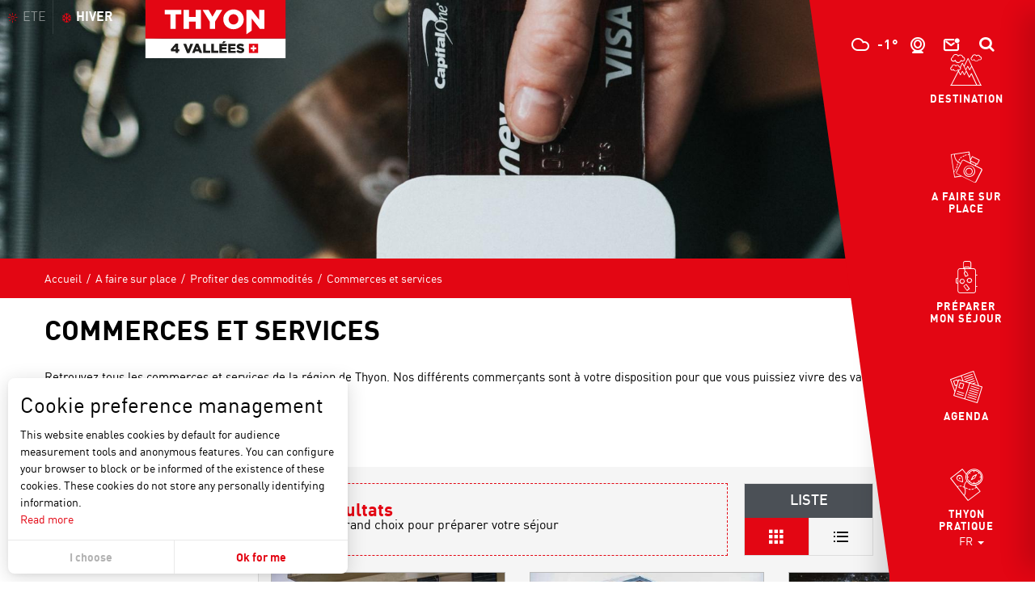

--- FILE ---
content_type: text/html; charset=UTF-8
request_url: https://www.thyon.ch/hiver/a-faire-sur-place/profiter/commerce-et-service-hiver/
body_size: 60677
content:
<!doctype html>
<html class="no-js" lang="fr-FR"><head><title>Commerces et services | Thyon Région</title><script>window.globals={"ancestors":{"chapter1":"A faire sur place","chapter2":"Profiter des commodit\u00e9s","chapter3":"Commerces et services"},"context":"website","current_lang":"hiver","current_locale":"fr","current_locale_region":"fr_FR","current_season":"hiver","env":"prod","languages":["fr","de","en"],"page_type":"playlist_tourism","post_id":2884,"post_image":"https:\/\/www.thyon.ch\/app\/uploads\/thyon\/2022\/10\/thumbs\/nathan-dumlao-lvWw_G8tKsk-unsplash-1920x960.jpg","post_title":"Commerces et services","post_type":"page","post_modified":"2022-11-08 10:52:47+01:00","site_key":"thyon","tags":{"places":[],"seasons":[],"themes":[],"targets":[]},"woody_options_pages":{"search_url":6841,"weather_url":2911},"hawwwai":{"sheet_options":{"nearby_distance_max":5000}}}</script><meta name="google-site-verification" content="LxBEc5A3TTw2TMzwq0YC9XoStkCXiQimlSYBJCTrYfU" /><meta name="google-site-verification" content="-dir86YnEp_rzZcu2fCIOC8ukA37tzLRg2flnOxGEpI" /><meta name="facebook-domain-verification" content="mv73tiqws3zwurnd86n3palpe60jpc" /><script type="importmap">{"imports":{"jquery":"https:\/\/www.thyon.ch\/app\/themes\/woody-theme\/src\/lib\/custom\/jquery@2.1.4.min.mjs","woody_lib_utils":"https:\/\/www.thyon.ch\/app\/dist\/thyon\/addons\/woody-lib-utils\/js\/woody-lib-utils.93266841fa.mjs","woody_addon_search_main":"https:\/\/www.thyon.ch\/app\/dist\/thyon\/addons\/woody-addon-search\/js\/woody-addon-search-main.f068d57b37.mjs","woody_addon_search_data":"https:\/\/www.thyon.ch\/app\/dist\/thyon\/addons\/woody-addon-search\/js\/woody-addon-search-data.78cd9c9154.mjs","woody_addon_devtools_main":"https:\/\/www.thyon.ch\/app\/dist\/thyon\/addons\/woody-addon-devtools\/js\/woody-addon-devtools-main.5ef617cfdb.mjs","woody_addon_devtools_tools":"https:\/\/www.thyon.ch\/app\/dist\/thyon\/addons\/woody-addon-devtools\/js\/woody-addon-devtools-tools.54d58a68c5.mjs","woody_addon_devtools_color_palette":"https:\/\/www.thyon.ch\/app\/dist\/thyon\/addons\/woody-addon-devtools\/js\/woody-addon-devtools-color-palette.a8a41da40b.mjs","woody_addon_devtools_style_shift":"https:\/\/www.thyon.ch\/app\/dist\/thyon\/addons\/woody-addon-devtools\/js\/woody-addon-devtools-style-shift.c4f6081742.mjs","woody_addon_devtools_fake_touristic_sheet":"https:\/\/www.thyon.ch\/app\/dist\/thyon\/addons\/woody-addon-devtools\/js\/woody-addon-devtools-fake-touristic-sheet.2cb516cd17.mjs","woody_addon_snowflake_main":"https:\/\/www.thyon.ch\/app\/dist\/thyon\/addons\/woody-addon-snowflake\/js\/woody-addon-snowflake-main.mjs","woody_addon_snowflake_circular_progress_bar":"https:\/\/www.thyon.ch\/app\/dist\/thyon\/addons\/woody-addon-snowflake\/js\/woody-addon-snowflake-circular-progress-bar.c8f33544fd.mjs","woody_addon_snowflake_zone_display":"https:\/\/www.thyon.ch\/app\/dist\/thyon\/addons\/woody-addon-snowflake\/js\/woody-addon-snowflake-zone-display.cfb6cf6a7d.mjs","woody_addon_snowflake_sector_cards_collapse":"https:\/\/www.thyon.ch\/app\/dist\/thyon\/addons\/woody-addon-snowflake\/js\/woody-addon-snowflake-sector-cards-collapse.8e4f2db956.mjs","woody_addon_snowflake_update_overall":"https:\/\/www.thyon.ch\/app\/dist\/thyon\/addons\/woody-addon-snowflake\/js\/woody-addon-snowflake-update-overall.1150a14cf0.mjs","woody_addon_snowflake_weather_update":"https:\/\/www.thyon.ch\/app\/dist\/thyon\/addons\/woody-addon-snowflake\/js\/woody-addon-snowflake-weather-update.67579062db.mjs"}}</script><link rel="preconnect" href="https://fonts.gstatic.com" crossorigin><link rel="preconnect" href="https://fonts.googleapis.com" crossorigin><link rel="preconnect" href="https://www.googletagmanager.com" crossorigin><link rel="preconnect" href="https://woody.cloudly.space" crossorigin><link rel="preconnect" href="https://api.cloudly.space" crossorigin><script>window.dataLayer=window.dataLayer?window.dataLayer:[];window.dataLayer.push({"event":"globals","data":{"env":"prod","site_key":"thyon","page":{"id_page":2884,"name":"Commerces et services","page_type":"playlist_tourism","tags":{"places":[],"seasons":[],"themes":[],"targets":[]}},"lang":"fr","season":"hiver","playlist":{"id_playlist":null,"id_playlist_conf":"31272","pagination":1}}});</script><script>(function(w,d,s,l,i) { w[l]=w[l]||[]; w[l].push({ 'gtm.start': new Date().getTime(),event: 'gtm.js' }); var f=d.getElementsByTagName(s)[0], j=d.createElement(s),dl=l!='dataLayer'? '&l='+l:''; j.async=true; j.src='https://www.googletagmanager.com/gtm.js?id='+i+dl; f.parentNode.insertBefore(j,f); })(window,document,'script','dataLayer','GTM-MQM7BZ8');</script><link rel="canonical" href="https://www.thyon.ch/hiver/a-faire-sur-place/profiter/commerce-et-service-hiver/"/><meta charset="UTF-8"/><meta http-equiv="X-UA-Compatible" content="IE=edge"/><meta name="generator" content="Raccourci Agency - WP"/><meta name="viewport" content="width=device-width,initial-scale=1"/><meta name="robots" content="max-snippet:-1, max-image-preview:large, max-video-preview:-1"/><meta property="og:type" content="website"/><meta property="og:url" content="https://www.thyon.ch/hiver/a-faire-sur-place/profiter/commerce-et-service-hiver/"/><meta name="twitter:card" content="summary_large_image"/><meta property="og:image" content="https://www.thyon.ch/app/uploads/thyon/2022/10/thumbs/nathan-dumlao-lvWw_G8tKsk-unsplash-1920x960.jpg"/><meta property="twitter:image" content="https://www.thyon.ch/app/uploads/thyon/2022/10/thumbs/nathan-dumlao-lvWw_G8tKsk-unsplash-1920x960.jpg"/><meta property="og:site_name" content="Thyon Région"/><meta property="og:locale" content="fr_FR"/><meta property="og:locale:alternate" content="fr_FR"/><meta property="og:locale:alternate" content="de_DE"/><meta property="og:locale:alternate" content="fr_FR"/><meta property="og:locale:alternate" content="de_DE"/><meta property="og:locale:alternate" content="en_GB"/><meta property="og:locale:alternate" content="en_GB"/><meta name="description" content="Retrouvez tous les commerces et services de la région de Thyon. Nos différents commerçants sont à votre disposition pour que vous puissiez vivre des"/><meta property="og:title" content="Commerces et services | Thyon Région"/><meta property="og:description" content="Retrouvez tous les commerces et services de la région de Thyon. Nos différents commerçants sont à votre disposition pour que vous puissiez vivre des"/><meta name="twitter:title" content="Commerces et services | Thyon Région"/><meta name="twitter:description" content="Retrouvez tous les commerces et services de la région de Thyon. Nos différents commerçants sont à votre disposition pour que vous puissiez vivre des"/><link href="https://www.thyon.ch/hiver/a-faire-sur-place/profiter/commerce-et-service-hiver/?listpage=2" rel="next"/><script type="application/ld+json" class="woody-schema-graph">{"@context":"https:\/\/schema.org","@graph":[{"@type":"WebSite","url":"https:\/\/www.thyon.ch","name":"Thyon R\u00e9gion","description":"La destination de vos premiers succ\u00e8s sur la neige !","potentialAction":[{"@type":"SearchAction","target":"https:\/\/www.thyon.ch\/hiver\/recherche\/?query={search_term_string}","query-input":"required name=search_term_string"}]},{"@type":"WebPage","url":"https:\/\/www.thyon.ch\/hiver\/a-faire-sur-place\/profiter\/commerce-et-service-hiver\/","headline":"Commerces et services | Thyon R\u00e9gion","inLanguage":"fr-FR","datePublished":"2022-09-30 11:44:52","dateModified":"2022-11-08 09:52:47","description":"Retrouvez tous les commerces et services de la r\u00e9gion de Thyon. Nos diff\u00e9rents commer\u00e7ants sont \u00e0 votre disposition pour que vous puissiez vivre des","image":["https:\/\/www.thyon.ch\/app\/uploads\/thyon\/2022\/10\/thumbs\/nathan-dumlao-lvWw_G8tKsk-unsplash-1920x960.jpg"]}]}</script><style>img:is([sizes="auto" i], [sizes^="auto," i]) { contain-intrinsic-size: 3000px 1500px }</style><link rel="alternate" href="https://www.thyon.ch/hiver/a-faire-sur-place/profiter/commerce-et-service-hiver/" hreflang="fr" /><link rel="alternate" href="https://www.thyon.ch/winterlich/vor-ort-zu-tun/annehmlichkeiten-geniesen/geschafte-und-dienstleistungen/" hreflang="de" /><link rel="alternate" href="https://www.thyon.ch/winter/to-do-on-site/enjoy-the-amenities/shops-and-services/" hreflang="en" /><script>
window._wpemojiSettings = {"baseUrl":"https:\/\/s.w.org\/images\/core\/emoji\/16.0.1\/72x72\/","ext":".png","svgUrl":"https:\/\/s.w.org\/images\/core\/emoji\/16.0.1\/svg\/","svgExt":".svg","source":{"concatemoji":"https:\/\/www.thyon.ch\/wp\/wp-includes\/js\/wp-emoji-release.min.js?ver=6.8.2"}};
/*! This file is auto-generated */
!function(s,n){var o,i,e;function c(e){try{var t={supportTests:e,timestamp:(new Date).valueOf()};sessionStorage.setItem(o,JSON.stringify(t))}catch(e){}}function p(e,t,n){e.clearRect(0,0,e.canvas.width,e.canvas.height),e.fillText(t,0,0);var t=new Uint32Array(e.getImageData(0,0,e.canvas.width,e.canvas.height).data),a=(e.clearRect(0,0,e.canvas.width,e.canvas.height),e.fillText(n,0,0),new Uint32Array(e.getImageData(0,0,e.canvas.width,e.canvas.height).data));return t.every(function(e,t){return e===a[t]})}function u(e,t){e.clearRect(0,0,e.canvas.width,e.canvas.height),e.fillText(t,0,0);for(var n=e.getImageData(16,16,1,1),a=0;a<n.data.length;a++)if(0!==n.data[a])return!1;return!0}function f(e,t,n,a){switch(t){case"flag":return n(e,"\ud83c\udff3\ufe0f\u200d\u26a7\ufe0f","\ud83c\udff3\ufe0f\u200b\u26a7\ufe0f")?!1:!n(e,"\ud83c\udde8\ud83c\uddf6","\ud83c\udde8\u200b\ud83c\uddf6")&&!n(e,"\ud83c\udff4\udb40\udc67\udb40\udc62\udb40\udc65\udb40\udc6e\udb40\udc67\udb40\udc7f","\ud83c\udff4\u200b\udb40\udc67\u200b\udb40\udc62\u200b\udb40\udc65\u200b\udb40\udc6e\u200b\udb40\udc67\u200b\udb40\udc7f");case"emoji":return!a(e,"\ud83e\udedf")}return!1}function g(e,t,n,a){var r="undefined"!=typeof WorkerGlobalScope&&self instanceof WorkerGlobalScope?new OffscreenCanvas(300,150):s.createElement("canvas"),o=r.getContext("2d",{willReadFrequently:!0}),i=(o.textBaseline="top",o.font="600 32px Arial",{});return e.forEach(function(e){i[e]=t(o,e,n,a)}),i}function t(e){var t=s.createElement("script");t.src=e,t.defer=!0,s.head.appendChild(t)}"undefined"!=typeof Promise&&(o="wpEmojiSettingsSupports",i=["flag","emoji"],n.supports={everything:!0,everythingExceptFlag:!0},e=new Promise(function(e){s.addEventListener("DOMContentLoaded",e,{once:!0})}),new Promise(function(t){var n=function(){try{var e=JSON.parse(sessionStorage.getItem(o));if("object"==typeof e&&"number"==typeof e.timestamp&&(new Date).valueOf()<e.timestamp+604800&&"object"==typeof e.supportTests)return e.supportTests}catch(e){}return null}();if(!n){if("undefined"!=typeof Worker&&"undefined"!=typeof OffscreenCanvas&&"undefined"!=typeof URL&&URL.createObjectURL&&"undefined"!=typeof Blob)try{var e="postMessage("+g.toString()+"("+[JSON.stringify(i),f.toString(),p.toString(),u.toString()].join(",")+"));",a=new Blob([e],{type:"text/javascript"}),r=new Worker(URL.createObjectURL(a),{name:"wpTestEmojiSupports"});return void(r.onmessage=function(e){c(n=e.data),r.terminate(),t(n)})}catch(e){}c(n=g(i,f,p,u))}t(n)}).then(function(e){for(var t in e)n.supports[t]=e[t],n.supports.everything=n.supports.everything&&n.supports[t],"flag"!==t&&(n.supports.everythingExceptFlag=n.supports.everythingExceptFlag&&n.supports[t]);n.supports.everythingExceptFlag=n.supports.everythingExceptFlag&&!n.supports.flag,n.DOMReady=!1,n.readyCallback=function(){n.DOMReady=!0}}).then(function(){return e}).then(function(){var e;n.supports.everything||(n.readyCallback(),(e=n.source||{}).concatemoji?t(e.concatemoji):e.wpemoji&&e.twemoji&&(t(e.twemoji),t(e.wpemoji)))}))}((window,document),window._wpemojiSettings);
</script><link rel='preload' as='style' onload='this.onload=null;this.rel="stylesheet"' id='addon-search-stylesheet-css' href='https://www.thyon.ch/app/dist/thyon/addons/woody-addon-search/css/woody-addon-search.4e0867669a.css?ver=2.1.3' media='screen' /><noscript><link rel='stylesheet' id='addon-search-stylesheet-css' href='https://www.thyon.ch/app/dist/thyon/addons/woody-addon-search/css/woody-addon-search.4e0867669a.css?ver=2.1.3' media='screen' /></noscript><link rel='preload' as='style' onload='this.onload=null;this.rel="stylesheet"' id='addon-snowflake-stylesheet-css' href='https://www.thyon.ch/app/dist/thyon/addons/woody-addon-snowflake/css/woody-addon-snowflake.d04107228b.css' media='all' /><noscript><link rel='stylesheet' id='addon-snowflake-stylesheet-css' href='https://www.thyon.ch/app/dist/thyon/addons/woody-addon-snowflake/css/woody-addon-snowflake.d04107228b.css' media='all' /></noscript><link rel='preload' as='style' onload='this.onload=null;this.rel="stylesheet"' id='leaflet_css-css' href='https://tiles.touristicmaps.com/libs/tmaps.min.css' media='all' /><noscript><link rel='stylesheet' id='leaflet_css-css' href='https://tiles.touristicmaps.com/libs/tmaps.min.css' media='all' /></noscript><link rel='preload' as='style' onload='this.onload=null;this.rel="stylesheet"' id='hawwwai_font_css-css' href='https://api.cloudly.space/static/assets/fonts/raccourci-font-66e2af655c2c9.css' media='all' /><noscript><link rel='stylesheet' id='hawwwai_font_css-css' href='https://api.cloudly.space/static/assets/fonts/raccourci-font-66e2af655c2c9.css' media='all' /></noscript><link rel='preload' as='style' onload='this.onload=null;this.rel="stylesheet"' id='jsdelivr_bootstrap_css-css' href='https://www.thyon.ch/app/themes/woody-theme/src/lib/npm/bootstrap/dist/css/bootstrap.min.css?ver=3.3.7' media='all' /><noscript><link rel='stylesheet' id='jsdelivr_bootstrap_css-css' href='https://www.thyon.ch/app/themes/woody-theme/src/lib/npm/bootstrap/dist/css/bootstrap.min.css?ver=3.3.7' media='all' /></noscript><link rel='preload' as='style' onload='this.onload=null;this.rel="stylesheet"' id='jsdelivr_nouislider_css-css' href='https://www.thyon.ch/app/themes/woody-theme/src/lib/custom/nouislider@10.1.0.min.css' media='all' /><noscript><link rel='stylesheet' id='jsdelivr_nouislider_css-css' href='https://www.thyon.ch/app/themes/woody-theme/src/lib/custom/nouislider@10.1.0.min.css' media='all' /></noscript><link rel='preload' as='style' onload='this.onload=null;this.rel="stylesheet"' id='jsdelivr_chosen_css-css' href='https://www.thyon.ch/app/themes/woody-theme/src/lib/custom/chosen@1.8.2.min.css' media='all' /><noscript><link rel='stylesheet' id='jsdelivr_chosen_css-css' href='https://www.thyon.ch/app/themes/woody-theme/src/lib/custom/chosen@1.8.2.min.css' media='all' /></noscript><link rel='preload' as='style' onload='this.onload=null;this.rel="stylesheet"' id='jsdelivr_picker_css-css' href='https://www.thyon.ch/app/themes/woody-theme/src/lib/custom/daterangepicker@2.1.30.min.css' media='all' /><noscript><link rel='stylesheet' id='jsdelivr_picker_css-css' href='https://www.thyon.ch/app/themes/woody-theme/src/lib/custom/daterangepicker@2.1.30.min.css' media='all' /></noscript><link rel='preload' as='style' onload='this.onload=null;this.rel="stylesheet"' id='google-font-raleway-css' href='https://fonts.googleapis.com/css?family=Raleway' media='all' /><noscript><link rel='stylesheet' id='google-font-raleway-css' href='https://fonts.googleapis.com/css?family=Raleway' media='all' /></noscript><link rel='stylesheet' id='main-stylesheet-css' href='https://www.thyon.ch/app/dist/thyon/css/tourism-56d2754370.css' media='screen' /><link rel='preload' as='style' onload='this.onload=null;this.rel="stylesheet"' id='wicon-stylesheet-css' href='https://www.thyon.ch/app/dist/thyon/css/wicon-309b3ec51a.css' media='screen' /><noscript><link rel='stylesheet' id='wicon-stylesheet-css' href='https://www.thyon.ch/app/dist/thyon/css/wicon-309b3ec51a.css' media='screen' /></noscript><link rel='stylesheet' id='print-stylesheet-css' href='https://www.thyon.ch/app/dist/thyon/css/print-b87b2678ed.css' media='print' /><script defer src="https://www.thyon.ch/app/dist/thyon/addons/woody-addon-search/js/woody-addon-search.963aa0a249.js?ver=2.1.3" id="addon-search-javascripts-js"></script><script defer src="https://www.thyon.ch/app/themes/woody-theme/src/js/static/obf.min.js?ver=1.88.153" id="obf-js"></script><script defer src="https://www.thyon.ch/app/dist/thyon/addons/woody-addon-eskalad/js/events/eskalad.c2bde38840.js?ver=6.3.3" id="woody-addon-eskalad-js"></script><script defer src="https://www.thyon.ch/app/dist/thyon/addons/woody-addon-eskalad/js/events/eskalad-page.5d2af865c3.js?ver=6.3.3" id="woody-addon-eskalad-page-js"></script><script id="jquery-js-before">
window.siteConfig = {"site_key":"thyon","login":"public_thyon_website","password":"386f06ca568c43175cb3732290769843","token":"ZTRiNDhlNjg1NWU4OkZVRUFXRkVHYVV4ZFRBcFdPa01IVmtzTVFsMD06Vmd4VVVnaFRWVmtBQTExYlVRZFRBdzBHVkFzQ0JsY0tYQVJWQWdGZEFncz0=","mapProviderKeys":{"otmKey":"830489df181f19359c230dc942ebe7a53b92663e6ed845ca707e1ff712c6fc0a","gmKey":"AIzaSyBMx446Q--mQj9mzuZhb7BGVDxac6NfFYc"},"api_url":"https:\/\/api.tourism-system.com","api_render_url":"https:\/\/api.tourism-system.com","current_lang":"fr","current_season":"hiver","languages":["fr","de","en"]};
window.useLeafletLibrary=1;window.DrupalAngularConfig=window.DrupalAngularConfig || {};window.DrupalAngularConfig.mapProviderKeys={"otmKey":"830489df181f19359c230dc942ebe7a53b92663e6ed845ca707e1ff712c6fc0a","gmKey":"AIzaSyBMx446Q--mQj9mzuZhb7BGVDxac6NfFYc"};
</script><script type="module" src="https://www.thyon.ch/app/themes/woody-theme/src/lib/custom/jquery@2.1.4.min.mjs" id="jquery-js"></script><script defer src="https://www.thyon.ch/app/themes/woody-theme/src/lib/custom/js.cookie@2.2.1.min.js" id="jsdelivr_jscookie-js"></script><script id="woody-addon-eskalad-cmp-js-extra">
var woody_eskaladconsent_settings = {"force":[],"global":{"position":"left","revoke_label":"Setting cookies"}};
</script><script defer src="https://www.thyon.ch/app/dist/thyon/addons/woody-addon-eskalad/js/cmp/eskalad-default.0ab5bb7ff3.js?ver=6.3.3" id="woody-addon-eskalad-cmp-js"></script><script defer src="https://www.thyon.ch/app/themes/woody-theme/src/lib/custom/moment-with-locales@2.22.2.min.js" id="jsdelivr_moment-js"></script><script id="woody-sheet-js-extra">
var __hw = {"SECTIONS.TOURISM.SHEET.PERIODS.TODAY":"Aujourd'hui","SECTIONS.TOURISM.SHEET.PERIODS.HAPPENING":"A lieu","SECTIONS.TOURISM.SHEET.PERIODS.ENDED":"Termin\u00e9","SECTIONS.TOURISM.SHEET.PERIODS.ENDED_FOR_TODAY":"Termin\u00e9 pour aujourd'hui","SECTIONS.TOURISM.SHEET.PERIODS.FROM_TODAY":"\u00c0 partir d'aujourd'hui","SECTIONS.TOURISM.SHEET.PERIODS.FROM":"Du","SECTIONS.TOURISM.SHEET.PERIODS.UNTIL_TODAY":"Aujourd'hui","SECTIONS.TOURISM.SHEET.PERIODS.TO":"jusqu'\u00e0","SECTIONS.TOURISM.SHEET.PERIODS.UNTIL":"au","SECTIONS.TOURISM.SHEET.PERIODS.UNTIL_LONG":"jusqu'au","SECTIONS.TOURISM.SHEET.PERIODS.ON":"Le","SECTIONS.TOURISM.SHEET.PERIODS.OPENED":"Ouvert","SECTIONS.TOURISM.SHEET.PERIODS.CLOSED":"Ferm\u00e9","SECTIONS.TOURISM.SHEET.PERIODS.CLOSEDFORTODAY":"Ferm\u00e9 pour aujourd'hui","SECTIONS.TOURISM.SHEET.PERIODS.UNDEFINED":"Horaires non d\u00e9finis","SECTIONS.TOURISM.SHEET.PERIODS.NOW":"En ce moment","GLOBAL.TIMES.TO":"jusqu'\u00e0"};
</script><script defer src="https://www.thyon.ch/app/dist/thyon/addons/woody-addon-hawwwai/js/sheet-bundle.7fecec0205.js?ver=2.5.140" id="woody-sheet-js"></script><script id="addon-snowflake-javascripts-js-extra">
var WOODY_ADDON_SNOWFLAKE = [];
</script><script defer src="https://www.thyon.ch/app/dist/thyon/addons/woody-addon-snowflake/js/woody-addon-snowflake.bd5145fdf6.js?ver=2.1.25" id="addon-snowflake-javascripts-js"></script><script defer src="https://www.thyon.ch/app/themes/woody-theme/src/lib/npm/swiper/dist/js/swiper.min.js?ver=4.5.1" id="jsdelivr_swiper-js"></script><script defer src="https://www.thyon.ch/app/themes/woody-theme/src/lib/npm/flatpickr/dist/flatpickr.min.js?ver=4.5.7" id="jsdelivr_flatpickr-js"></script><script defer src="https://www.thyon.ch/app/themes/woody-theme/src/lib/npm/flatpickr/dist/l10n/fr.js?ver=4.5.7" id="jsdelivr_flatpickr_l10n-js"></script><script defer src="https://www.thyon.ch/app/themes/woody-theme/src/lib/custom/nouislider@10.1.0.min.js" id="jsdelivr_nouislider-js"></script><script defer src="https://www.thyon.ch/app/themes/woody-theme/src/lib/custom/lazysizes@4.1.2.min.js" id="jsdelivr_lazysizes-js"></script><script defer src="https://www.thyon.ch/app/themes/woody-theme/src/lib/custom/moment-timezone-with-data.min.js" id="jsdelivr_moment_tz-js"></script><script defer src="https://www.thyon.ch/app/themes/woody-theme/src/lib/custom/rellax@1.10.1.min.js" id="jsdelivr_rellax-js"></script><script defer src="https://www.thyon.ch/app/themes/woody-theme/src/lib/custom/iframeResizer@4.3.7.min.js?ver=4.3.7" id="jsdelivr_iframeresizer-js"></script><script defer src="https://www.thyon.ch/app/themes/woody-theme/src/lib/npm/plyr/dist/plyr.min.js?ver=3.6.8" id="jsdelivr_plyr-js"></script><script defer src="https://www.thyon.ch/wp/wp-includes/js/dist/hooks.min.js?ver=4d63a3d491d11ffd8ac6" id="wp-hooks-js"></script><script defer src="https://www.thyon.ch/wp/wp-includes/js/dist/i18n.min.js?ver=5e580eb46a90c2b997e6" id="wp-i18n-js"></script><script defer src="https://www.thyon.ch/app/themes/woody-theme/src/js/static/i18n-ltr.min.js?ver=1.88.153" id="wp-i18n-ltr-js"></script><script defer src="https://tiles.touristicmaps.com/libs/leaflet.min.js" id="touristicmaps_leaflet-js"></script><script defer src="https://tiles.touristicmaps.com/libs/tangram.min.js" id="touristicmaps_tangram-js"></script><script defer src="https://tiles.touristicmaps.com/libs/markercluster.min.js" id="touristicmaps_cluster-js"></script><script defer src="https://tiles.touristicmaps.com/libs/locate.min.js" id="touristicmaps_locate-js"></script><script defer src="https://tiles.touristicmaps.com/libs/geocoder.min.js" id="touristicmaps_geocoder-js"></script><script defer src="https://tiles.touristicmaps.com/libs/fullscreen.min.js" id="touristicmaps_fullscreen-js"></script><script defer src="https://maps.googleapis.com/maps/api/js?key=AIzaSyBMx446Q--mQj9mzuZhb7BGVDxac6NfFYc&amp;v=3.33&amp;libraries=geometry,places" id="gg_maps-js"></script><script defer src="https://api.tourism-system.com/render/assets/scripts/raccourci/universal-mapV2.min.js" id="hawwwai_universal_map-js"></script><script defer src="https://www.thyon.ch/app/themes/woody-theme/src/lib/npm/bootstrap/dist/js/bootstrap.min.js?ver=3.3.7" id="jsdelivr_bootstrap-js"></script><script defer src="https://www.thyon.ch/app/themes/woody-theme/src/lib/custom/jquery.matchHeight@0.7.2.min.js" id="jsdelivr_match8-js"></script><script defer src="https://www.thyon.ch/app/themes/woody-theme/src/lib/custom/wNumb@1.0.4.min.js" id="jsdelivr_wnumb-js"></script><script defer src="https://www.thyon.ch/app/themes/woody-theme/src/lib/custom/chosen.jquery@1.8.2.min.js" id="jsdelivr_chosen-js"></script><script defer src="https://www.thyon.ch/app/themes/woody-theme/src/lib/custom/daterangepicker@2.1.30.min.js" id="jsdelivr_picker-js"></script><script defer src="https://www.thyon.ch/app/themes/woody-theme/src/lib/custom/twig@0.8.9.min.js" id="jsdelivr_twigjs-js"></script><script defer src="https://www.thyon.ch/app/themes/woody-theme/src/lib/custom/uuid@1.4.8.min.js" id="jsdelivr_uuid-js"></script><script defer src="https://www.thyon.ch/app/themes/woody-theme/src/lib/custom/lodash@3.8.0.min.js" id="jsdelivr_lodash-js"></script><script defer src="https://www.thyon.ch/app/themes/woody-theme/src/lib/custom/arrive@2.4.1.min.js" id="jsdelivr_arrive-js"></script><script defer src="https://api.tourism-system.com/render/assets/scripts/raccourci/sheet_item.min.js" id="hawwwai_sheet_item-js"></script><script defer src="https://api.tourism-system.com/render/assets/scripts/raccourci/playlist.min.js" id="hawwwai_playlist-js"></script><script defer src="https://api.tourism-system.com/render/assets/scripts/raccourci/playlist-map.leafletV2.min.js?otmKey=830489df181f19359c230dc942ebe7a53b92663e6ed845ca707e1ff712c6fc0a&amp;gmKey=AIzaSyBMx446Q--mQj9mzuZhb7BGVDxac6NfFYc&amp;v=1.88.153&amp;ver=1.88.153" id="hawwwai_playlist_map-js"></script><script defer src="https://www.thyon.ch/app/dist/thyon/js/main-d7cdb908df.js" id="main-javascripts-js"></script><link rel="shortcut icon" type="image/x-icon" href="https://www.thyon.ch/app/dist/thyon/favicon/favicon/favicon-6acb605c89.ico"><link rel="shortcut icon" type="image/png" href=""><link rel="apple-touch-icon" sizes="32x32" href=""><link rel="apple-touch-icon" sizes="64x64" href=""><link rel="apple-touch-icon" sizes="120x120" href=""><link rel="apple-touch-icon" sizes="180x180" href=""><link rel="apple-touch-icon" sizes="152x152" href=""><link rel="apple-touch-icon" sizes="167x167" href=""><link rel="icon" sizes="192x192" href=""><link rel="icon" sizes="128x128" href=""></head><body class="wp-singular page-template-default page page-id-2884 page-child parent-pageid-2882 wp-theme-woody-theme wp-child-theme-thyon menus-v2 prod woodypage-playlist_tourism has-hero has-blocks-hero-tpl_02 apirender apirender-playlist apirender-wordpress">
            <noscript><iframe src="https://www.googletagmanager.com/ns.html?id=GTM-MQM7BZ8" height="0" width="0" style="display:none;visibility:hidden"></iframe></noscript>
        
            
    
    <div class="main-wrapper flex-container flex-dir-column">
                                <div class="woody-component-headnavs">
            <div class="woody-season-switcher tpl_01 isAbs">
        <a href="https://www.thyon.ch/ete/" >
        <span class="wicon wicon-013-station-soleil"></span>
        <span class="switch-summer">ete</span>
    </a>
        <a href="https://www.thyon.ch/hiver/a-faire-sur-place/profiter/commerce-et-service-hiver/" class="is-active" >
        <span class="wicon wicon wicon-003-station-flocon"></span>
        <span class="switch-summer">hiver</span>
    </a>
    </div>

    
                        <ul class="tools list-unstyled flex-container align-middle">
                                                                                                                                                                                <li >
                                                                    <a class="no-ext weather-link" href="https://www.thyon.ch/hiver/en-live-2/meteo/" target="_self" title="-1°" >
                                                                                    <span class="wicon climacon-cloud"></span>
                                                                                                                            <span>-1°</span>
                                                                            </a>
                                                            </li>
                                                                                                <li >
                                                                    <a class="no-ext webcam-link" href="https://www.thyon.ch/hiver/en-live-2/webcam/" target="_self" title="" >
                                                                                    <span class="wicon wicon--14-webcam"></span>
                                                                                                                    </a>
                                                            </li>
                                                                                                <li >
                                                                    <a class="no-ext contact-link" href="https://www.thyon.ch/hiver/contact-2/" target="_self" title="" >
                                                                                    <span class="wicon wicon--04-contact"></span>
                                                                                                                    </a>
                                                            </li>
                                                                                                                                                <li class="search-tool"><div role="button" aria-label="Recherche" class="search-toggler-wrapper woody-component-esSearch-block" tabindex="0">
    <span class="esSearch-button results-toggler" data-label="Recherche" title="Recherche">
        <span class="wicon wicon-053-loupe-par-defaut search-icon" aria-hidden="true"></span>
        <span class="show-for-sr">Rechercher</span>
        <span class="button-label" data-label="Recherche"></span>
    </span>
</div>
</li>
                                                    <li class="lang_switcher-tool"><div class="woody-lang_switcher woody-lang_switcher-reveal tpl_01" data-label="Langue" role="button" aria-label="Choix de la langue"><div class="lang_switcher-button" data-label="Langue"  tabindex="0"><div class="fr" data-lang="fr">fr</div></div></div></li>
                                            </ul>
            
    

            <header class="woody-component-header menus-v2 custom_header site-header show-for-xlarge">

        <div class="is-brand-logo flex-container align-center">
        <a class="menuLogo" href="https://www.thyon.ch/hiver/">
            <span class="brand-logo"><svg xmlns="http://www.w3.org/2000/svg" xmlns:xlink="http://www.w3.org/1999/xlink" width="233.375" height="96.804" viewBox="0 0 233.375 96.804">
  <defs>
    <clipPath id="clip-path">
      <rect id="Rectangle_4" data-name="Rectangle 4" width="233.375" height="96.804" fill="none"/>
    </clipPath>
  </defs>
  <g id="Groupe_3" data-name="Groupe 3" transform="translate(0 0)">
    <rect id="Rectangle_1" data-name="Rectangle 1" width="233.372" height="32.69" transform="translate(0.002 64.114)" fill="#fff"/>
    <rect id="Rectangle_2" data-name="Rectangle 2" width="233.375" height="64.113" transform="translate(0 0)" fill="#e30613"/>
    <path id="Tracé_1" data-name="Tracé 1" d="M36.176,57.8V53.371L32.5,57.8Zm0,3.156H28.731l-.678-3L36,48.484h4.27v9.294h1.948v3.177H40.27v2.981H36.176Z" transform="translate(14.052 24.286)" fill="#1d1d1b"/>
    <path id="Tracé_2" data-name="Tracé 2" d="M42.042,48.557h4.729l3.481,9.709,3.5-9.709H58.4L52.179,64.009H48.238Z" transform="translate(21.059 24.323)" fill="#1d1d1b"/>
    <path id="Tracé_3" data-name="Tracé 3" d="M61.894,57.865l-1.708-4.339-1.729,4.339Zm-3.722-9.381h4.094l6.524,15.452H64.236l-1.094-2.762H57.208l-1.094,2.762H51.67Z" transform="translate(25.882 24.286)" fill="#1d1d1b"/>
    <path id="Tracé_4" data-name="Tracé 4" d="M64.07,48.557h4.248V60.172h7.422V63.9H64.07Z" transform="translate(32.093 24.323)" fill="#1d1d1b"/>
    <path id="Tracé_5" data-name="Tracé 5" d="M73.07,48.557h4.248V60.172h7.422V63.9H73.07Z" transform="translate(36.601 24.323)" fill="#1d1d1b"/>
    <path id="Tracé_6" data-name="Tracé 6" d="M89.01,45.49,92.973,46.7l-3.24,2.344H86.646Zm-6.94,4.6H94.4v3.595H86.274v2.344H93.63v3.355H86.274v2.431h8.232v3.617H82.07Z" transform="translate(41.109 22.786)" fill="#1d1d1b"/>
    <path id="Tracé_7" data-name="Tracé 7" d="M91.815,48.557H104.14v3.595H96.019V54.5h7.356v3.355H96.019v2.431h8.232V63.9H91.815Z" transform="translate(45.99 24.323)" fill="#1d1d1b"/>
    <g id="Groupe_2" data-name="Groupe 2" transform="translate(0 0)">
      <g id="Groupe_1" data-name="Groupe 1" clip-path="url(#clip-path)">
        <path id="Tracé_8" data-name="Tracé 8" d="M100.786,61.707l2.364-2.828a7.932,7.932,0,0,0,4.971,1.842c1.16,0,1.773-.395,1.773-1.052v-.044c0-.657-.5-.986-2.606-1.49-3.261-.746-5.78-1.666-5.78-4.8v-.044c0-2.85,2.256-4.909,5.935-4.909a9.64,9.64,0,0,1,6.305,2.038l-2.124,3a7.517,7.517,0,0,0-4.291-1.511c-1.03,0-1.534.416-1.534.986v.044c0,.7.527,1.009,2.672,1.49,3.5.767,5.693,1.906,5.693,4.777v.045c0,3.134-2.473,5-6.2,5a10.743,10.743,0,0,1-7.182-2.543" transform="translate(50.484 24.235)" fill="#1d1d1b"/>
        <rect id="Rectangle_3" data-name="Rectangle 3" width="15.308" height="15.308" transform="translate(172.352 72.867)" fill="#e30613"/>
        <path id="Tracé_9" data-name="Tracé 9" d="M126.311,53.793h-3.349V50.444h-2.87v3.349h-3.349v2.87h3.349v3.349h2.87V56.663h3.349Z" transform="translate(58.478 25.268)" fill="#fff"/>
        <path id="Tracé_10" data-name="Tracé 10" d="M30.848,18.57H21.353V10.884H49.114V18.57H39.619V42.533H30.848Z" transform="translate(10.696 5.452)" fill="#fff"/>
        <path id="Tracé_11" data-name="Tracé 11" d="M42.409,10.884h8.771V22.73H62.439V10.884H71.21v31.65H62.439V30.507H51.181V42.533H42.409Z" transform="translate(21.243 5.452)" fill="#fff"/>
        <path id="Tracé_12" data-name="Tracé 12" d="M75.432,30.687l-12.027-19.8H73.4l6.509,11.528,6.556-11.528h9.811L84.248,30.552V42.534H75.432Z" transform="translate(31.76 5.452)" fill="#fff"/>
        <path id="Tracé_13" data-name="Tracé 13" d="M103.391,43.378a17.6,17.6,0,0,1-6.783-1.289,16.665,16.665,0,0,1-5.381-3.5,16.175,16.175,0,0,1-3.55-5.2,15.911,15.911,0,0,1-1.288-6.374v-.092a16.13,16.13,0,0,1,4.882-11.643A17.059,17.059,0,0,1,96.7,11.751a18.485,18.485,0,0,1,13.565,0,16.7,16.7,0,0,1,5.379,3.5,16.168,16.168,0,0,1,3.55,5.2,15.887,15.887,0,0,1,1.289,6.374v.09A16.132,16.132,0,0,1,115.6,38.562a17.029,17.029,0,0,1-5.426,3.527,17.6,17.6,0,0,1-6.781,1.289m.068-7.913a7.934,7.934,0,0,0,3.309-.678,7.62,7.62,0,0,0,2.54-1.831,8.507,8.507,0,0,0,1.631-2.69,9.01,9.01,0,0,0,.59-3.255v-.092a9.016,9.016,0,0,0-.59-3.255,8.415,8.415,0,0,0-1.677-2.712,8.27,8.27,0,0,0-2.585-1.876,8.236,8.236,0,0,0-6.6-.023,7.882,7.882,0,0,0-4.171,4.521,9.328,9.328,0,0,0-.566,3.255v.09a9,9,0,0,0,.588,3.255,8.547,8.547,0,0,0,1.655,2.714,7.974,7.974,0,0,0,2.562,1.876,7.684,7.684,0,0,0,3.309.7" transform="translate(43.273 5.241)" fill="#fff"/>
        <path id="Tracé_14" data-name="Tracé 14" d="M112.146,10.884h8.2L133.4,27.613V10.884h8.636v31.65h-7.7L120.783,25.171l.012,20.34-8.65,5.969Z" transform="translate(56.174 5.452)" fill="#fff"/>
      </g>
    </g>
  </g>
</svg>
</span>
        </a>
    </div>


    <div class="main-menu-wrapper flex-container align-middle">
        <nav class="top-bar title-bar" id="main-menu">
            <ul class="main-menu-list flex-container vertical flex-dir-column">
                                    <li class="menu-item is-submenu-parent">
                        <a class="menuLink" href="https://www.thyon.ch/hiver/destination-2/" target="_self" data-post-id="2915">
                                                                                                        <span class="menuLink-wicon wicon wicon--06-destination"></span>
                                                                                    <span class="menuLink-title">Destination</span>
                                                        
                                                    </a>
                                                    <div class="submenu-wrapper">
                                <ul class="submenu-grid one-by-one " data-link-parent="2915" data-title="Destination" role="menu">
                                                                            
<li class="submenu-block submenu-block-links-list tpl_01 " data-position="grid-col-start-1 grid-col-end-5 grid-row-start-1 grid-row-end-4" role="menuitem" aria-label="menuitem">
    
        <div class="submenu-block-header text-left submenu-item-delay">
                    <a class="submenu-block-link" href="https://www.thyon.ch/hiver/destination-2/" target="_self" data-post-id="2915">
                <div class="submenu-titles"><div class="submenu-texts flex-container flex-dir-column has-icon-picto"><span class="submenu-wicon wicon wicon--06-destination"></span><span class="submenu-title">La destination</span></div></div>            </a>
            </div>
    <ul class="submenu-block-content justify-items-left" data-columns="1cols" role="menu">
                    <li class="submenu-item submenu-item-delay" role="presentation">
            <a href="https://www.thyon.ch/hiver/destination-2/carte-dhote/" target="_self" data-post-id="6856" aria-label="Carte d'hôte - Hostcard" role="menuitem">
                 <div class="submenu-titles"><div class="submenu-texts flex-container align-middle"><span class="submenu-title">Carte d'hôte - Hostcard</span></div></div>            </a>
        </li>
        </ul>

    </li>

                                                                            
<li class="submenu-block submenu-block-links-list tpl_01 " data-position="grid-col-start-1 grid-col-end-5 grid-row-start-4 grid-row-end-10" role="menuitem" aria-label="menuitem">
    
        <div class="submenu-block-header text-left submenu-item-delay">
                    <span class="submenu-block-title">
                                Selon vos envies
            </span>
            </div>
    <ul class="submenu-block-content justify-items-left" data-columns="1cols" role="menu">
                    <li class="submenu-item submenu-item-delay" role="presentation">
            <a href="https://www.thyon.ch/hiver/envies-2/experiences-gourmandes-au-coeur-des-montagnes-suisses/" target="_self" data-post-id="2921" aria-label="Expériences gourmandes au coeur des montagnes suisses" role="menuitem">
                 <div class="submenu-titles"><div class="submenu-texts flex-container align-middle"><span class="submenu-title">Expériences gourmandes au coeur des montagnes suisses</span></div></div>            </a>
        </li>
            <li class="submenu-item submenu-item-delay" role="presentation">
            <a href="https://www.thyon.ch/hiver/envies-2/ski-et-glisse-du-chasse-neige-au-tout-shuss/" target="_self" data-post-id="2922" aria-label="Ski et glisse du chasse neige au tout shuss" role="menuitem">
                 <div class="submenu-titles"><div class="submenu-texts flex-container align-middle"><span class="submenu-title">Ski et glisse du chasse neige au tout shuss</span></div></div>            </a>
        </li>
            <li class="submenu-item submenu-item-delay" role="presentation">
            <a href="https://www.thyon.ch/hiver/envies-2/profiter-de-la-neige-sans-skier/" target="_self" data-post-id="2923" aria-label="Profiter de la neige sans skier" role="menuitem">
                 <div class="submenu-titles"><div class="submenu-texts flex-container align-middle"><span class="submenu-title">Profiter de la neige sans skier</span></div></div>            </a>
        </li>
        </ul>

    </li>

                                                                            
<li class="submenu-block submenu-block-links-list tpl_01 " data-position="grid-col-start-5 grid-col-end-13 grid-row-start-1 grid-row-end-10" role="menuitem" aria-label="menuitem">
    
        <div class="submenu-block-header text-left submenu-item-delay">
                    <span class="submenu-block-title">
                                Expériences à vivre
            </span>
            </div>
    <ul class="submenu-block-content justify-items-left" data-columns="1cols" role="menu">
                    <li class="submenu-item submenu-item-delay" role="presentation">
            <a href="https://www.thyon.ch/hiver/envies-2/experiences-a-vivre-2/boire-un-verre-en-terrasse-sur-les-pistes/" target="_self" data-post-id="2931" aria-label="Boire un verre en terrasse sur les pistes" role="menuitem">
                 <div class="submenu-titles"><div class="submenu-texts flex-container align-middle"><span class="submenu-title">Boire un verre en terrasse sur les pistes</span></div></div>            </a>
        </li>
            <li class="submenu-item submenu-item-delay" role="presentation">
            <a href="https://www.thyon.ch/hiver/envies-2/experiences-a-vivre-2/filer-en-traineau-a-chien/" target="_self" data-post-id="2940" aria-label="Filer en traineau à chien" role="menuitem">
                 <div class="submenu-titles"><div class="submenu-texts flex-container align-middle"><span class="submenu-title">Filer en traineau à chien</span></div></div>            </a>
        </li>
            <li class="submenu-item submenu-item-delay" role="presentation">
            <a href="https://www.thyon.ch/hiver/envies-2/experiences-a-vivre-2/jardin-des-neiges-mon-premier-cours-de-ski/" target="_self" data-post-id="2935" aria-label="Jardin des neiges mon premier cours de ski" role="menuitem">
                 <div class="submenu-titles"><div class="submenu-texts flex-container align-middle"><span class="submenu-title">Jardin des neiges mon premier cours de ski</span></div></div>            </a>
        </li>
            <li class="submenu-item submenu-item-delay" role="presentation">
            <a href="https://www.thyon.ch/hiver/envies-2/experiences-a-vivre-2/petit-vallon-premier-pas-sur-la-neige/" target="_self" data-post-id="2934" aria-label="Petit vallon premier pas sur la neige" role="menuitem">
                 <div class="submenu-titles"><div class="submenu-texts flex-container align-middle"><span class="submenu-title">Petit vallon premier pas sur la neige</span></div></div>            </a>
        </li>
            <li class="submenu-item submenu-item-delay" role="presentation">
            <a href="https://www.thyon.ch/hiver/envies-2/experiences-a-vivre-2/snowpark-accessible-a-tous/" target="_self" data-post-id="2938" aria-label="Snowpark accessible à tous" role="menuitem">
                 <div class="submenu-titles"><div class="submenu-texts flex-container align-middle"><span class="submenu-title">Snowpark accessible à tous</span></div></div>            </a>
        </li>
            <li class="submenu-item submenu-item-delay" role="presentation">
            <a href="https://www.thyon.ch/hiver/envies-2/experiences-a-vivre-2/une-saison-a-la-patinoire/" target="_self" data-post-id="2942" aria-label="Une saison à la patinoire" role="menuitem">
                 <div class="submenu-titles"><div class="submenu-texts flex-container align-middle"><span class="submenu-title">Une saison à la patinoire</span></div></div>            </a>
        </li>
        </ul>

    </li>

                                                                            
<li class="submenu-block submenu-block-buttons-list tpl_01 " data-position="grid-col-start-5 grid-col-end-13 grid-row-start-10 grid-row-end-13" role="menuitem" aria-label="menuitem">
    
        <ul class="submenu-block-content justify-items-left" data-columns="3cols" role="menu">
                    <li class="submenu-item submenu-item-delay" role="presentation">
            <a class="button primary" href="https://www.thyon.ch/hiver/envies-2/a-la-carte/en-famille/" target="_self" data-post-id="2926" aria-label="En Famille" role="menuitem">
                                <span class="button-label" data-label="En Famille">En Famille</span>
            </a>
        </li>
            <li class="submenu-item submenu-item-delay" role="presentation">
            <a class="button primary" href="https://www.thyon.ch/hiver/envies-2/a-la-carte/couple/" target="_self" data-post-id="2925" aria-label="En Couple" role="menuitem">
                                <span class="button-label" data-label="En Couple">En Couple</span>
            </a>
        </li>
            <li class="submenu-item submenu-item-delay" role="presentation">
            <a class="button primary" href="https://www.thyon.ch/hiver/envies-2/a-la-carte/en-solo/" target="_self" data-post-id="2927" aria-label="En solo" role="menuitem">
                                <span class="button-label" data-label="En solo">En solo</span>
            </a>
        </li>
            <li class="submenu-item submenu-item-delay" role="presentation">
            <a class="button primary" href="https://www.thyon.ch/hiver/envies-2/a-la-carte/entre-amis/" target="_self" data-post-id="2928" aria-label="Entre amis" role="menuitem">
                                <span class="button-label" data-label="Entre amis">Entre amis</span>
            </a>
        </li>
        </ul>

    </li>

                                                                            
                                                                            
                                                                    </ul>
                            </div>
                                            </li>
                                    <li class="menu-item is-submenu-parent is-active">
                        <a class="menuLink" href="https://www.thyon.ch/hiver/a-faire-sur-place/" target="_self" data-post-id="2873">
                                                                                                        <span class="menuLink-wicon wicon wicon--01-a-faire"></span>
                                                                                    <span class="menuLink-title">A faire sur place</span>
                                                        
                                                    </a>
                                                    <div class="submenu-wrapper">
                                <ul class="submenu-grid one-by-one " data-link-parent="2873" data-title="A faire sur place" role="menu">
                                                                            
<li class="submenu-block submenu-block-images-list tpl_06 " data-position="grid-col-start-2 grid-col-end-12 grid-row-start-1 grid-row-end-12" role="menuitem" aria-label="menuitem">
    
        <ul class="submenu-block-content " data-columns="2cols" role="menu">
                    <li class="card overlayedCard submenu-item submenu-item-delay" role="presentation">
            <a class="card-link isRel bg-black" href="https://www.thyon.ch/hiver/a-faire-sur-place/bouger/" target="_self" data-post-id="2877" aria-label="Bouger dans la neige" role="menuitem">
                                                            <figure aria-label="Aaron Burden 5aiwn2u10cw Unsplash" itemscope itemtype="http://schema.org/ImageObject" class="isRel imageObject cardMediaWrapper"><noscript><img class="imageObject-img img-responsive a42-ac-replace-img" src="https://www.thyon.ch/app/uploads/thyon/2022/10/thumbs/aaron-burden-5AiWn2U10cw-unsplash-640x480.jpg" alt="Aaron Burden 5aiwn2u10cw Unsplash" itemprop="thumbnail"/></noscript><img class="imageObject-img img-responsive lazyload a42-ac-replace-img" src="/app/themes/woody-theme/src/img/blank/ratio_4_3.webp" data-src="https://www.thyon.ch/app/uploads/thyon/2022/10/thumbs/aaron-burden-5AiWn2U10cw-unsplash-640x480.jpg" data-sizes="auto" data-srcset="https://www.thyon.ch/app/uploads/thyon/2022/10/thumbs/aaron-burden-5AiWn2U10cw-unsplash-360x270.jpg 360w, https://www.thyon.ch/app/uploads/thyon/2022/10/thumbs/aaron-burden-5AiWn2U10cw-unsplash-640x480.jpg 640w, https://www.thyon.ch/app/uploads/thyon/2022/10/thumbs/aaron-burden-5AiWn2U10cw-unsplash-1200x900.jpg 1200w, https://www.thyon.ch/app/uploads/thyon/2022/10/thumbs/aaron-burden-5AiWn2U10cw-unsplash-1920x1440.jpg 1920w" alt="Aaron Burden 5aiwn2u10cw Unsplash" itemprop="thumbnail"/><meta itemprop="datePublished" content="2022-10-27 08:31:10"><span class="hide imageObject-description" itemprop="description" data-nosnippet>Aaron Burden 5aiwn2u10cw Unsplash</span><figcaption class="imageObject-caption flex-container align-middle isAbs bottom left hide" data-nosnippet><span class="imageObject-icon copyright-icon flex-container align-center align-middle">©</span><span class="imageObject-text imageObject-description" itemprop="caption">Aaron Burden 5aiwn2u10cw Unsplash</span></figcaption></figure>                                                    <div class="card-section submenu-item-section fullcenterbox">
                    <div class="card-titles"><div class="card-texts flex-container flex-dir-column"><span class="card-title">Bouger dans la neige</span></div></div>                </div>
            </a>
        </li>
            <li class="card overlayedCard submenu-item submenu-item-delay" role="presentation">
            <a class="card-link isRel bg-black" href="https://www.thyon.ch/hiver/a-faire-sur-place/profiter/" target="_self" data-post-id="2882" aria-label="Profiter des commodités" role="menuitem">
                                                            <figure aria-label="Ross Sneddon Zbuntdumg6u Unsplash" itemscope itemtype="http://schema.org/ImageObject" class="isRel imageObject cardMediaWrapper"><noscript><img class="imageObject-img img-responsive a42-ac-replace-img" src="https://www.thyon.ch/app/uploads/thyon/2022/10/thumbs/ross-sneddon-zBUntdumg6U-unsplash-640x480.jpg" alt="Ross Sneddon Zbuntdumg6u Unsplash" itemprop="thumbnail"/></noscript><img class="imageObject-img img-responsive lazyload a42-ac-replace-img" src="/app/themes/woody-theme/src/img/blank/ratio_4_3.webp" data-src="https://www.thyon.ch/app/uploads/thyon/2022/10/thumbs/ross-sneddon-zBUntdumg6U-unsplash-640x480.jpg" data-sizes="auto" data-srcset="https://www.thyon.ch/app/uploads/thyon/2022/10/thumbs/ross-sneddon-zBUntdumg6U-unsplash-360x270.jpg 360w, https://www.thyon.ch/app/uploads/thyon/2022/10/thumbs/ross-sneddon-zBUntdumg6U-unsplash-640x480.jpg 640w, https://www.thyon.ch/app/uploads/thyon/2022/10/thumbs/ross-sneddon-zBUntdumg6U-unsplash-1200x900.jpg 1200w, https://www.thyon.ch/app/uploads/thyon/2022/10/thumbs/ross-sneddon-zBUntdumg6U-unsplash-1920x1440.jpg 1920w" alt="Ross Sneddon Zbuntdumg6u Unsplash" itemprop="thumbnail"/><meta itemprop="datePublished" content="2022-10-27 09:07:07"><span class="hide imageObject-description" itemprop="description" data-nosnippet>Ross Sneddon Zbuntdumg6u Unsplash</span><figcaption class="imageObject-caption flex-container align-middle isAbs bottom left hide" data-nosnippet><span class="imageObject-icon copyright-icon flex-container align-center align-middle">©</span><span class="imageObject-text imageObject-description" itemprop="caption">Ross Sneddon Zbuntdumg6u Unsplash</span></figcaption></figure>                                                    <div class="card-section submenu-item-section fullcenterbox">
                    <div class="card-titles"><div class="card-texts flex-container flex-dir-column"><span class="card-title">Profiter des commodités</span></div></div>                </div>
            </a>
        </li>
            <li class="card overlayedCard submenu-item submenu-item-delay" role="presentation">
            <a class="card-link isRel bg-black" href="https://www.thyon.ch/hiver/a-faire-sur-place/se-regaler/" target="_self" data-post-id="2885" aria-label="Se régaler" role="menuitem">
                                                            <figure aria-label="Assiette au restaurant de la Tsermetta" itemscope itemtype="http://schema.org/ImageObject" class="isRel imageObject cardMediaWrapper"><noscript><img class="imageObject-img img-responsive a42-ac-replace-img" src="https://www.thyon.ch/app/uploads/thyon/2022/05/thumbs/asiette-7-640x480-crop-1653466713.jpg" alt="Assiette au restaurant de la Tsermetta" itemprop="thumbnail"/></noscript><img class="imageObject-img img-responsive lazyload a42-ac-replace-img" src="/app/themes/woody-theme/src/img/blank/ratio_4_3.webp" data-src="https://www.thyon.ch/app/uploads/thyon/2022/05/thumbs/asiette-7-640x480-crop-1653466713.jpg" data-sizes="auto" data-srcset="https://www.thyon.ch/app/uploads/thyon/2022/05/thumbs/asiette-7-360x270-crop-1653466713.jpg 360w, https://www.thyon.ch/app/uploads/thyon/2022/05/thumbs/asiette-7-640x480-crop-1653466713.jpg 640w, https://www.thyon.ch/app/uploads/thyon/2022/05/thumbs/asiette-7-1200x900-crop-1653466712.jpg 1200w, https://www.thyon.ch/app/uploads/thyon/2022/05/thumbs/asiette-7-1920x1440-crop-1653466712.jpg 1920w" alt="Assiette au restaurant de la Tsermetta" itemprop="thumbnail"/><meta itemprop="datePublished" content="2022-05-25 08:11:34"><span class="hide imageObject-description" itemprop="description" data-nosnippet>Assiette au restaurant de la Tsermetta</span><figcaption class="imageObject-caption flex-container align-middle isAbs bottom left hide" data-nosnippet><span class="imageObject-icon copyright-icon flex-container align-center align-middle">©</span><span class="imageObject-text imageObject-description" itemprop="caption">Assiette au restaurant de la Tsermetta</span></figcaption></figure>                                                    <div class="card-section submenu-item-section fullcenterbox">
                    <div class="card-titles"><div class="card-texts flex-container flex-dir-column"><span class="card-title">Se régaler</span></div></div>                </div>
            </a>
        </li>
            <li class="card overlayedCard submenu-item submenu-item-delay" role="presentation">
            <a class="card-link isRel bg-black" href="https://www.thyon.ch/hiver/a-faire-sur-place/bouger/skier-a-thyon/" target="_self" data-post-id="2899" aria-label="Skier à Thyon" role="menuitem">
                                                            <figure aria-label="Etherolla2(c)thyon Region" itemscope itemtype="http://schema.org/ImageObject" class="isRel imageObject cardMediaWrapper"><noscript><img class="imageObject-img img-responsive a42-ac-replace-img" src="https://www.thyon.ch/app/uploads/thyon/2022/10/thumbs/Etherolla2cThyon-Region-1-640x480.jpg" alt="Etherolla2(c)thyon Region" itemprop="thumbnail"/></noscript><img class="imageObject-img img-responsive lazyload a42-ac-replace-img" src="/app/themes/woody-theme/src/img/blank/ratio_4_3.webp" data-src="https://www.thyon.ch/app/uploads/thyon/2022/10/thumbs/Etherolla2cThyon-Region-1-640x480.jpg" data-sizes="auto" data-srcset="https://www.thyon.ch/app/uploads/thyon/2022/10/thumbs/Etherolla2cThyon-Region-1-360x270.jpg 360w, https://www.thyon.ch/app/uploads/thyon/2022/10/thumbs/Etherolla2cThyon-Region-1-640x480.jpg 640w, https://www.thyon.ch/app/uploads/thyon/2022/10/thumbs/Etherolla2cThyon-Region-1-1200x900.jpg 1200w, https://www.thyon.ch/app/uploads/thyon/2022/10/thumbs/Etherolla2cThyon-Region-1-1920x1440.jpg 1920w" alt="Etherolla2(c)thyon Region" itemprop="thumbnail"/><meta itemprop="datePublished" content="2022-10-07 08:33:24"><span class="hide imageObject-description" itemprop="description" data-nosnippet>Etherolla2(c)thyon Region</span><figcaption class="imageObject-caption flex-container align-middle isAbs bottom left hide" data-nosnippet><span class="imageObject-icon copyright-icon flex-container align-center align-middle">©</span><span class="imageObject-text imageObject-description" itemprop="caption">Etherolla2(c)thyon Region</span></figcaption></figure>                                                    <div class="card-section submenu-item-section fullcenterbox">
                    <div class="card-titles"><div class="card-texts flex-container flex-dir-column"><span class="card-title">Skier à Thyon</span></div></div>                </div>
            </a>
        </li>
        </ul>

    </li>

                                                                            
                                                                            
                                                                    </ul>
                            </div>
                                            </li>
                                    <li class="menu-item is-submenu-parent">
                        <a class="menuLink" href="https://www.thyon.ch/hiver/preparer-mon-sejour-2/" target="_self" data-post-id="2864">
                                                                                                        <span class="menuLink-wicon wicon wicon--09-mon-sejour"></span>
                                                                                    <span class="menuLink-title">Préparer mon séjour</span>
                                                        
                                                    </a>
                                                    <div class="submenu-wrapper">
                                <ul class="submenu-grid one-by-one " data-link-parent="2864" data-title="Préparer mon séjour" role="menu">
                                                                            
<li class="submenu-block submenu-block-images-list tpl_06 " data-position="grid-col-start-5 grid-col-end-13 grid-row-start-1 grid-row-end-13" role="menuitem" aria-label="menuitem">
    
        <ul class="submenu-block-content " data-columns="2cols" role="menu">
                    <li class="card overlayedCard submenu-item submenu-item-delay" role="presentation">
            <a class="card-link isRel bg-black" href="https://www.thyon.ch/hiver/preparer-mon-sejour-2/hebergements/" target="_self" data-post-id="2865" aria-label="Hébergements" role="menuitem">
                                                            <figure aria-label="Vue sur le domaine skiable des 4 Vallées depuis Thyon 2000" itemscope itemtype="http://schema.org/ImageObject" class="isRel imageObject cardMediaWrapper"><noscript><img class="imageObject-img img-responsive a42-ac-replace-img" src="https://www.thyon.ch/app/uploads/thyon/2022/05/thumbs/turism-office-thyon-5-3-640x480.jpg" alt="Vue sur le domaine skiable des 4 Vallées depuis Thyon 2000" itemprop="thumbnail"/></noscript><img class="imageObject-img img-responsive lazyload a42-ac-replace-img" src="/app/themes/woody-theme/src/img/blank/ratio_4_3.webp" data-src="https://www.thyon.ch/app/uploads/thyon/2022/05/thumbs/turism-office-thyon-5-3-640x480.jpg" data-sizes="auto" data-srcset="https://www.thyon.ch/app/uploads/thyon/2022/05/thumbs/turism-office-thyon-5-3-360x270.jpg 360w, https://www.thyon.ch/app/uploads/thyon/2022/05/thumbs/turism-office-thyon-5-3-640x480.jpg 640w, https://www.thyon.ch/app/uploads/thyon/2022/05/thumbs/turism-office-thyon-5-3-1200x900.jpg 1200w, https://www.thyon.ch/app/uploads/thyon/2022/05/thumbs/turism-office-thyon-5-3-1920x1440.jpg 1920w" alt="Vue sur le domaine skiable des 4 Vallées depuis Thyon 2000" itemprop="thumbnail"/><meta itemprop="datePublished" content="2022-05-06 06:21:11"><span class="hide imageObject-description" itemprop="description" data-nosnippet>Vue sur le domaine skiable des 4 Vallées depuis Thyon 2000</span><figcaption class="imageObject-caption flex-container align-middle isAbs bottom left hide" data-nosnippet><span class="imageObject-icon copyright-icon flex-container align-center align-middle">©</span><span class="imageObject-text imageObject-description" itemprop="caption">Vue sur le domaine skiable des 4 Vallées depuis Thyon 2000</span></figcaption></figure>                                                    <div class="card-section submenu-item-section fullcenterbox">
                    <div class="card-titles"><div class="card-texts flex-container flex-dir-column"><span class="card-title">Hébergements</span></div></div>                </div>
            </a>
        </li>
            <li class="card overlayedCard submenu-item submenu-item-delay" role="presentation">
            <a class="card-link isRel bg-black" href="https://www.thyon.ch/hiver/preparer-mon-sejour-2/comment-venir/" target="_self" data-post-id="2868" aria-label="Comment venir ?" role="menuitem">
                                                            <figure aria-label="Tamas Tuzes Katai Ren Adbr3ig Unsplash" itemscope itemtype="http://schema.org/ImageObject" class="isRel imageObject cardMediaWrapper"><noscript><img class="imageObject-img img-responsive a42-ac-replace-img" src="https://www.thyon.ch/app/uploads/thyon/2022/06/thumbs/tamas-tuzes-katai-ren-adbr3ig-unsplash-640x480.jpg" alt="Tamas Tuzes Katai Ren Adbr3ig Unsplash" itemprop="thumbnail"/></noscript><img class="imageObject-img img-responsive lazyload a42-ac-replace-img" src="/app/themes/woody-theme/src/img/blank/ratio_4_3.webp" data-src="https://www.thyon.ch/app/uploads/thyon/2022/06/thumbs/tamas-tuzes-katai-ren-adbr3ig-unsplash-640x480.jpg" data-sizes="auto" data-srcset="https://www.thyon.ch/app/uploads/thyon/2022/06/thumbs/tamas-tuzes-katai-ren-adbr3ig-unsplash-360x270.jpg 360w, https://www.thyon.ch/app/uploads/thyon/2022/06/thumbs/tamas-tuzes-katai-ren-adbr3ig-unsplash-640x480.jpg 640w, https://www.thyon.ch/app/uploads/thyon/2022/06/thumbs/tamas-tuzes-katai-ren-adbr3ig-unsplash-1200x900.jpg 1200w, https://www.thyon.ch/app/uploads/thyon/2022/06/thumbs/tamas-tuzes-katai-ren-adbr3ig-unsplash-1920x1440.jpg 1920w" alt="Tamas Tuzes Katai Ren Adbr3ig Unsplash" itemprop="thumbnail"/><meta itemprop="datePublished" content="2022-06-10 10:15:09"><span class="hide imageObject-description" itemprop="description" data-nosnippet>Tamas Tuzes Katai Ren Adbr3ig Unsplash</span><figcaption class="imageObject-caption flex-container align-middle isAbs bottom left hide" data-nosnippet><span class="imageObject-icon copyright-icon flex-container align-center align-middle">©</span><span class="imageObject-text imageObject-description" itemprop="caption">Tamas Tuzes Katai Ren Adbr3ig Unsplash</span></figcaption></figure>                                                    <div class="card-section submenu-item-section fullcenterbox">
                    <div class="card-titles"><div class="card-texts flex-container flex-dir-column"><span class="card-title">Comment venir ?</span></div></div>                </div>
            </a>
        </li>
            <li class="card overlayedCard submenu-item submenu-item-delay" role="presentation">
            <a class="card-link isRel bg-black" href="https://www.thyon.ch/hiver/preparer-mon-sejour-2/circuler-sur-place/" target="_self" data-post-id="2869" aria-label="Circuler sur place" role="menuitem">
                                                            <figure aria-label="Morgan Rovang T38nvd1df3o Unsplash" itemscope itemtype="http://schema.org/ImageObject" class="isRel imageObject cardMediaWrapper"><noscript><img class="imageObject-img img-responsive a42-ac-replace-img" src="https://www.thyon.ch/app/uploads/thyon/2022/06/thumbs/morgan-rovang-t38nvd1df3o-unsplash-640x480.jpg" alt="Morgan Rovang T38nvd1df3o Unsplash" itemprop="thumbnail"/></noscript><img class="imageObject-img img-responsive lazyload a42-ac-replace-img" src="/app/themes/woody-theme/src/img/blank/ratio_4_3.webp" data-src="https://www.thyon.ch/app/uploads/thyon/2022/06/thumbs/morgan-rovang-t38nvd1df3o-unsplash-640x480.jpg" data-sizes="auto" data-srcset="https://www.thyon.ch/app/uploads/thyon/2022/06/thumbs/morgan-rovang-t38nvd1df3o-unsplash-360x270.jpg 360w, https://www.thyon.ch/app/uploads/thyon/2022/06/thumbs/morgan-rovang-t38nvd1df3o-unsplash-640x480.jpg 640w, https://www.thyon.ch/app/uploads/thyon/2022/06/thumbs/morgan-rovang-t38nvd1df3o-unsplash-1200x900.jpg 1200w, https://www.thyon.ch/app/uploads/thyon/2022/06/thumbs/morgan-rovang-t38nvd1df3o-unsplash-1920x1440.jpg 1920w" alt="Morgan Rovang T38nvd1df3o Unsplash" itemprop="thumbnail"/><meta itemprop="datePublished" content="2022-06-10 10:18:10"><span class="hide imageObject-description" itemprop="description" data-nosnippet>Morgan Rovang T38nvd1df3o Unsplash</span><figcaption class="imageObject-caption flex-container align-middle isAbs bottom left hide" data-nosnippet><span class="imageObject-icon copyright-icon flex-container align-center align-middle">©</span><span class="imageObject-text imageObject-description" itemprop="caption">Morgan Rovang T38nvd1df3o Unsplash</span></figcaption></figure>                                                    <div class="card-section submenu-item-section fullcenterbox">
                    <div class="card-titles"><div class="card-texts flex-container flex-dir-column"><span class="card-title">Circuler sur place</span></div></div>                </div>
            </a>
        </li>
            <li class="card overlayedCard submenu-item submenu-item-delay" role="presentation">
            <a class="card-link isRel bg-black" href="https://www.thyon.ch/hiver/preparer-mon-sejour-2/stationner/" target="_self" data-post-id="2872" aria-label="Stationner" role="menuitem">
                                                            <figure aria-label="Mk S Uvgxpbvsmb8 Unsplash" itemscope itemtype="http://schema.org/ImageObject" class="isRel imageObject cardMediaWrapper"><noscript><img class="imageObject-img img-responsive a42-ac-replace-img" src="https://www.thyon.ch/app/uploads/thyon/2022/06/thumbs/mk-s-uvgxpbvsmb8-unsplash-640x480.jpg" alt="Mk S Uvgxpbvsmb8 Unsplash" itemprop="thumbnail"/></noscript><img class="imageObject-img img-responsive lazyload a42-ac-replace-img" src="/app/themes/woody-theme/src/img/blank/ratio_4_3.webp" data-src="https://www.thyon.ch/app/uploads/thyon/2022/06/thumbs/mk-s-uvgxpbvsmb8-unsplash-640x480.jpg" data-sizes="auto" data-srcset="https://www.thyon.ch/app/uploads/thyon/2022/06/thumbs/mk-s-uvgxpbvsmb8-unsplash-360x270.jpg 360w, https://www.thyon.ch/app/uploads/thyon/2022/06/thumbs/mk-s-uvgxpbvsmb8-unsplash-640x480.jpg 640w, https://www.thyon.ch/app/uploads/thyon/2022/06/thumbs/mk-s-uvgxpbvsmb8-unsplash-1200x900.jpg 1200w, https://www.thyon.ch/app/uploads/thyon/2022/06/thumbs/mk-s-uvgxpbvsmb8-unsplash-1920x1440.jpg 1920w" alt="Mk S Uvgxpbvsmb8 Unsplash" itemprop="thumbnail"/><meta itemprop="datePublished" content="2022-06-10 10:42:42"><span class="hide imageObject-description" itemprop="description" data-nosnippet>Mk S Uvgxpbvsmb8 Unsplash</span><figcaption class="imageObject-caption flex-container align-middle isAbs bottom left hide" data-nosnippet><span class="imageObject-icon copyright-icon flex-container align-center align-middle">©</span><span class="imageObject-text imageObject-description" itemprop="caption">Mk S Uvgxpbvsmb8 Unsplash</span></figcaption></figure>                                                    <div class="card-section submenu-item-section fullcenterbox">
                    <div class="card-titles"><div class="card-texts flex-container flex-dir-column"><span class="card-title">Stationner</span></div></div>                </div>
            </a>
        </li>
        </ul>

    </li>

                                                                            
<li class="submenu-block submenu-block-links-list tpl_01 " data-position="grid-col-start-1 grid-col-end-5 grid-row-start-1 grid-row-end-8" role="menuitem" aria-label="menuitem">
    
        <div class="submenu-block-header text-left submenu-item-delay">
                    <span class="submenu-block-title">
                                Où dormir ?
            </span>
            </div>
    <ul class="submenu-block-content justify-items-left" data-columns="1cols" role="menu">
                    <li class="submenu-item submenu-item-delay" role="presentation">
            <a href="https://www.thyon.ch/hiver/preparer-mon-sejour-2/hebergements/hotels-et-auberges/" target="_self" data-post-id="2866" aria-label="Hôtels et auberges" role="menuitem">
                 <div class="submenu-titles"><div class="submenu-texts flex-container align-middle"><span class="submenu-title">Hôtels et auberges</span></div></div>            </a>
        </li>
            <li class="submenu-item submenu-item-delay" role="presentation">
            <a href="https://www.thyon.ch/hiver/preparer-mon-sejour-2/hebergements/location-de-chalet-et-dappartement/" target="_self" data-post-id="2867" aria-label="Location de chalet et d'appartement" role="menuitem">
                 <div class="submenu-titles"><div class="submenu-texts flex-container align-middle"><span class="submenu-title">Location de chalet et d'appartement</span></div></div>            </a>
        </li>
            <li class="submenu-item submenu-item-delay" role="presentation">
            <a href="https://www.thyon.ch/hiver/preparer-mon-sejour-2/hebergements/logements-de-groupe/" target="_self" data-post-id="10071" aria-label="Logements de groupe" role="menuitem">
                 <div class="submenu-titles"><div class="submenu-texts flex-container align-middle"><span class="submenu-title">Logements de groupe</span></div></div>            </a>
        </li>
        </ul>

    </li>

                                                                            
<li class="submenu-block submenu-block-buttons-list tpl_01 " data-position="grid-col-start-1 grid-col-end-5 grid-row-start-8 grid-row-end-13" role="menuitem" aria-label="menuitem">
    
        <div class="submenu-block-header text-left submenu-item-delay">
                    <span class="submenu-block-title">
                                A faire sur place
            </span>
            </div>
    <ul class="submenu-block-content justify-items-left" data-columns="1cols" role="menu">
                    <li class="submenu-item submenu-item-delay" role="presentation">
            <a class="button primary" href="https://www.thyon.ch/hiver/thyon-pratique/office-de-tourisme/" target="_self" data-post-id="2907" aria-label="Office de Tourisme" role="menuitem">
                                <span class="button-label" data-label="Office de Tourisme">Office de Tourisme</span>
            </a>
        </li>
        </ul>

    </li>

                                                                            
                                                                            
                                                                    </ul>
                            </div>
                                            </li>
                                    <li class="menu-item is-submenu-parent">
                        <a class="menuLink" href="https://www.thyon.ch/hiver/a-faire-sur-place/agenda/" target="_self" data-post-id="2874">
                                                                                                        <span class="menuLink-wicon wicon wicon--02-agenda"></span>
                                                                                    <span class="menuLink-title">Agenda</span>
                                                        
                                                    </a>
                                                    <div class="submenu-wrapper">
                                <ul class="submenu-grid one-by-one " data-link-parent="2874" data-title="Agenda" role="menu">
                                                                            
<li class="submenu-block submenu-block-images-list tpl_02 " data-position="grid-col-start-3 grid-col-end-12 grid-row-start-1 grid-row-end-13" role="menuitem" aria-label="menuitem">
    
        <ul class="submenu-block-content " data-columns="2cols" role="menu">
                    <li class="card overlayedCard submenu-item submenu-item-delay" role="presentation">
            <a class="card-link isRel bg-black" href="https://www.thyon.ch/hiver/a-faire-sur-place/agenda/agenda-des-animation/" target="_self" data-post-id="2875" aria-label="Agenda des animations" role="menuitem">
                                                            <figure itemscope itemtype="http://schema.org/ImageObject" class="isRel imageObject cardMediaWrapper"><noscript><img class="imageObject-img img-responsive" src="https://www.thyon.ch/app/uploads/thyon/2022/09/thumbs/Turism-Office-Thyon_-25-1-640x1024-crop-1665730187.jpg" alt="" itemprop="thumbnail"/></noscript><img class="imageObject-img img-responsive lazyload" src="/app/themes/woody-theme/src/img/blank/ratio_10_16.webp" data-src="https://www.thyon.ch/app/uploads/thyon/2022/09/thumbs/Turism-Office-Thyon_-25-1-640x1024-crop-1665730187.jpg" data-sizes="auto" data-srcset="https://www.thyon.ch/app/uploads/thyon/2022/09/thumbs/Turism-Office-Thyon_-25-1-360x576-crop-1665730188.jpg 360w, https://www.thyon.ch/app/uploads/thyon/2022/09/thumbs/Turism-Office-Thyon_-25-1-640x1024-crop-1665730187.jpg 640w, https://www.thyon.ch/app/uploads/thyon/2022/09/thumbs/Turism-Office-Thyon_-25-1-1200x1920-crop-1665730187.jpg 1200w" alt="" itemprop="thumbnail"/><meta itemprop="datePublished" content="2022-09-30 12:27:14"></figure>                                                    <div class="card-section submenu-item-section fullcenterbox">
                    <div class="card-titles"><div class="card-texts flex-container flex-dir-column"><span class="card-title">Agenda des animations</span></div></div>                </div>
            </a>
        </li>
            <li class="card overlayedCard submenu-item submenu-item-delay" role="presentation">
            <a class="card-link isRel bg-black" href="https://www.thyon.ch/hiver/a-faire-sur-place/agenda/agenda-des-evenements/" target="_self" data-post-id="2876" aria-label="Agenda des événements" role="menuitem">
                                                            <figure aria-label="C Antoine Gourdin 5" itemscope itemtype="http://schema.org/ImageObject" class="isRel imageObject cardMediaWrapper"><noscript><img class="imageObject-img img-responsive a42-ac-replace-img" src="https://www.thyon.ch/app/uploads/thyon/2024/12/thumbs/c-Antoine-Gourdin-5-640x1024.webp" alt="C Antoine Gourdin 5" itemprop="thumbnail"/></noscript><img class="imageObject-img img-responsive lazyload a42-ac-replace-img" src="/app/themes/woody-theme/src/img/blank/ratio_10_16.webp" data-src="https://www.thyon.ch/app/uploads/thyon/2024/12/thumbs/c-Antoine-Gourdin-5-640x1024.webp" data-sizes="auto" data-srcset="https://www.thyon.ch/app/uploads/thyon/2024/12/thumbs/c-Antoine-Gourdin-5-360x576.webp 360w, https://www.thyon.ch/app/uploads/thyon/2024/12/thumbs/c-Antoine-Gourdin-5-640x1024.webp 640w, https://www.thyon.ch/app/uploads/thyon/2024/12/thumbs/c-Antoine-Gourdin-5-1200x1920.webp 1200w" alt="C Antoine Gourdin 5" itemprop="thumbnail"/><meta itemprop="datePublished" content="2024-12-07 16:52:53"><span class="hide imageObject-description" itemprop="description" data-nosnippet>C Antoine Gourdin 5</span><figcaption class="imageObject-caption flex-container align-middle isAbs bottom left hide" data-nosnippet><span class="imageObject-icon copyright-icon flex-container align-center align-middle">©</span><span class="imageObject-text imageObject-description" itemprop="caption">C Antoine Gourdin 5</span></figcaption></figure>                                                    <div class="card-section submenu-item-section fullcenterbox">
                    <div class="card-titles"><div class="card-texts flex-container flex-dir-column"><span class="card-title">Agenda des événements</span></div></div>                </div>
            </a>
        </li>
        </ul>

    </li>

                                                                            
                                                                            
                                                                    </ul>
                            </div>
                                            </li>
                                    <li class="menu-item is-submenu-parent">
                        <a class="menuLink" href="https://www.thyon.ch/hiver/thyon-pratique/" target="_self" data-post-id="2905">
                                                                                                        <span class="menuLink-wicon wicon wicon--15-pratique"></span>
                                                                                    <span class="menuLink-title">Thyon pratique</span>
                                                        
                                                    </a>
                                                    <div class="submenu-wrapper">
                                <ul class="submenu-grid one-by-one " data-link-parent="2905" data-title="Thyon pratique" role="menu">
                                                                            
<li class="submenu-block submenu-block-images-list tpl_06 " data-position="grid-col-start-1 grid-col-end-13 grid-row-start-1 grid-row-end-13" role="menuitem" aria-label="menuitem">
    
        <ul class="submenu-block-content " data-columns="3cols" role="menu">
                    <li class="card overlayedCard submenu-item submenu-item-delay" role="presentation">
            <a class="card-link isRel bg-black" href="https://www.thyon.ch/hiver/thyon-pratique/ecole-de-ski/" target="_self" data-post-id="2908" aria-label="Ecole de ski" role="menuitem">
                                                            <figure aria-label="Mica0152 Low" itemscope itemtype="http://schema.org/ImageObject" class="isRel imageObject cardMediaWrapper"><noscript><img class="imageObject-img img-responsive a42-ac-replace-img" src="https://www.thyon.ch/app/uploads/thyon/2023/10/thumbs/MICA0152-low-640x480.jpg" alt="Mica0152 Low" itemprop="thumbnail"/></noscript><img class="imageObject-img img-responsive lazyload a42-ac-replace-img" src="/app/themes/woody-theme/src/img/blank/ratio_4_3.webp" data-src="https://www.thyon.ch/app/uploads/thyon/2023/10/thumbs/MICA0152-low-640x480.jpg" data-sizes="auto" data-srcset="https://www.thyon.ch/app/uploads/thyon/2023/10/thumbs/MICA0152-low-360x270.jpg 360w, https://www.thyon.ch/app/uploads/thyon/2023/10/thumbs/MICA0152-low-640x480.jpg 640w, https://www.thyon.ch/app/uploads/thyon/2023/10/thumbs/MICA0152-low-1200x900.jpg 1200w, https://www.thyon.ch/app/uploads/thyon/2023/10/thumbs/MICA0152-low-1920x1440.jpg 1920w" alt="Mica0152 Low" itemprop="thumbnail"/><meta itemprop="datePublished" content="2023-10-31 10:55:50"><span class="hide imageObject-description" itemprop="description" data-nosnippet>Mica0152 Low</span><figcaption class="imageObject-caption flex-container align-middle isAbs bottom left hide" data-nosnippet><span class="imageObject-icon copyright-icon flex-container align-center align-middle">©</span><span class="imageObject-text imageObject-description" itemprop="caption">Mica0152 Low</span></figcaption></figure>                                                    <div class="card-section submenu-item-section fullcenterbox">
                    <div class="card-titles"><div class="card-texts flex-container flex-dir-column"><span class="card-title">Ecole de ski</span></div></div>                </div>
            </a>
        </li>
            <li class="card overlayedCard submenu-item submenu-item-delay" role="presentation">
            <a class="card-link isRel bg-black" href="https://www.thyon.ch/hiver/thyon-pratique/office-de-tourisme/" target="_self" data-post-id="2907" aria-label="Office de Tourisme" role="menuitem">
                                                            <figure aria-label="Office du tourisme Thyon Région" itemscope itemtype="http://schema.org/ImageObject" class="isRel imageObject cardMediaWrapper"><noscript><img class="imageObject-img img-responsive a42-ac-replace-img" src="https://www.thyon.ch/app/uploads/thyon/2025/02/thumbs/1Turism-Office-Thyon-22-sans-poste-640x480.webp" alt="Office du tourisme Thyon Région" itemprop="thumbnail"/></noscript><img class="imageObject-img img-responsive lazyload a42-ac-replace-img" src="/app/themes/woody-theme/src/img/blank/ratio_4_3.webp" data-src="https://www.thyon.ch/app/uploads/thyon/2025/02/thumbs/1Turism-Office-Thyon-22-sans-poste-640x480.webp" data-sizes="auto" data-srcset="https://www.thyon.ch/app/uploads/thyon/2025/02/thumbs/1Turism-Office-Thyon-22-sans-poste-360x270.webp 360w, https://www.thyon.ch/app/uploads/thyon/2025/02/thumbs/1Turism-Office-Thyon-22-sans-poste-640x480.webp 640w, https://www.thyon.ch/app/uploads/thyon/2025/02/thumbs/1Turism-Office-Thyon-22-sans-poste-1200x900.webp 1200w, https://www.thyon.ch/app/uploads/thyon/2025/02/thumbs/1Turism-Office-Thyon-22-sans-poste-1920x1440.webp 1920w" alt="Office du tourisme Thyon Région" itemprop="thumbnail"/><meta itemprop="datePublished" content="2025-02-25 14:00:51"><span class="hide imageObject-description" itemprop="description" data-nosnippet>Office du tourisme Thyon Région</span><figcaption class="imageObject-caption flex-container align-middle isAbs bottom left hide" data-nosnippet><span class="imageObject-icon copyright-icon flex-container align-center align-middle">©</span><span class="imageObject-text imageObject-description" itemprop="caption">Office du tourisme Thyon Région</span></figcaption></figure>                                                    <div class="card-section submenu-item-section fullcenterbox">
                    <div class="card-titles"><div class="card-texts flex-container flex-dir-column"><span class="card-title">Office de Tourisme</span></div></div>                </div>
            </a>
        </li>
            <li class="card overlayedCard submenu-item submenu-item-delay" role="presentation">
            <a class="card-link isRel bg-black" href="https://www.thyon.ch/hiver/thyon-pratique/remontee-mecanique/" target="_self" data-post-id="2909" aria-label="Remontées mécaniques" role="menuitem">
                                                            <figure aria-label="Thyon Novembro 27, 2016 225" itemscope itemtype="http://schema.org/ImageObject" class="isRel imageObject cardMediaWrapper"><noscript><img class="imageObject-img img-responsive a42-ac-replace-img" src="https://www.thyon.ch/app/uploads/thyon/2022/10/thumbs/Thyon-novembro-27-2016-225-640x480.jpg" alt="Thyon Novembro 27, 2016 225" itemprop="thumbnail"/></noscript><img class="imageObject-img img-responsive lazyload a42-ac-replace-img" src="/app/themes/woody-theme/src/img/blank/ratio_4_3.webp" data-src="https://www.thyon.ch/app/uploads/thyon/2022/10/thumbs/Thyon-novembro-27-2016-225-640x480.jpg" data-sizes="auto" data-srcset="https://www.thyon.ch/app/uploads/thyon/2022/10/thumbs/Thyon-novembro-27-2016-225-360x270.jpg 360w, https://www.thyon.ch/app/uploads/thyon/2022/10/thumbs/Thyon-novembro-27-2016-225-640x480.jpg 640w, https://www.thyon.ch/app/uploads/thyon/2022/10/thumbs/Thyon-novembro-27-2016-225-1200x900.jpg 1200w, https://www.thyon.ch/app/uploads/thyon/2022/10/thumbs/Thyon-novembro-27-2016-225-1920x1440.jpg 1920w" alt="Thyon Novembro 27, 2016 225" itemprop="thumbnail"/><meta itemprop="datePublished" content="2022-10-07 09:26:29"><span class="hide imageObject-description" itemprop="description" data-nosnippet>Thyon Novembro 27, 2016 225</span><figcaption class="imageObject-caption flex-container align-middle isAbs bottom left hide" data-nosnippet><span class="imageObject-icon copyright-icon flex-container align-center align-middle">©</span><span class="imageObject-text imageObject-description" itemprop="caption">Thyon Novembro 27, 2016 225</span></figcaption></figure>                                                    <div class="card-section submenu-item-section fullcenterbox">
                    <div class="card-titles"><div class="card-texts flex-container flex-dir-column"><span class="card-title">Remontées mécaniques</span></div></div>                </div>
            </a>
        </li>
            <li class="card overlayedCard submenu-item submenu-item-delay" role="presentation">
            <a class="card-link isRel bg-black" href="https://www.thyon.ch/hiver/en-live-2/" target="_self" data-post-id="2910" aria-label="En live" role="menuitem">
                                                            <figure aria-label="Aaron Burden 5aiwn2u10cw Unsplash" itemscope itemtype="http://schema.org/ImageObject" class="isRel imageObject cardMediaWrapper"><noscript><img class="imageObject-img img-responsive a42-ac-replace-img" src="https://www.thyon.ch/app/uploads/thyon/2022/10/thumbs/aaron-burden-5AiWn2U10cw-unsplash-640x480.jpg" alt="Aaron Burden 5aiwn2u10cw Unsplash" itemprop="thumbnail"/></noscript><img class="imageObject-img img-responsive lazyload a42-ac-replace-img" src="/app/themes/woody-theme/src/img/blank/ratio_4_3.webp" data-src="https://www.thyon.ch/app/uploads/thyon/2022/10/thumbs/aaron-burden-5AiWn2U10cw-unsplash-640x480.jpg" data-sizes="auto" data-srcset="https://www.thyon.ch/app/uploads/thyon/2022/10/thumbs/aaron-burden-5AiWn2U10cw-unsplash-360x270.jpg 360w, https://www.thyon.ch/app/uploads/thyon/2022/10/thumbs/aaron-burden-5AiWn2U10cw-unsplash-640x480.jpg 640w, https://www.thyon.ch/app/uploads/thyon/2022/10/thumbs/aaron-burden-5AiWn2U10cw-unsplash-1200x900.jpg 1200w, https://www.thyon.ch/app/uploads/thyon/2022/10/thumbs/aaron-burden-5AiWn2U10cw-unsplash-1920x1440.jpg 1920w" alt="Aaron Burden 5aiwn2u10cw Unsplash" itemprop="thumbnail"/><meta itemprop="datePublished" content="2022-10-27 08:31:10"><span class="hide imageObject-description" itemprop="description" data-nosnippet>Aaron Burden 5aiwn2u10cw Unsplash</span><figcaption class="imageObject-caption flex-container align-middle isAbs bottom left hide" data-nosnippet><span class="imageObject-icon copyright-icon flex-container align-center align-middle">©</span><span class="imageObject-text imageObject-description" itemprop="caption">Aaron Burden 5aiwn2u10cw Unsplash</span></figcaption></figure>                                                    <div class="card-section submenu-item-section fullcenterbox">
                    <div class="card-titles"><div class="card-texts flex-container flex-dir-column"><span class="card-title">En live</span></div></div>                </div>
            </a>
        </li>
            <li class="card overlayedCard submenu-item submenu-item-delay" role="presentation">
            <a class="card-link isRel bg-black" href="https://www.thyon.ch/hiver/a-faire-sur-place/bouger/location-materiel-hiver/" target="_self" data-post-id="2897" aria-label="Location de matériel de sport d'hiver" role="menuitem">
                                                            <figure aria-label="David Becker F7sbonu15d8 Unsplash" itemscope itemtype="http://schema.org/ImageObject" class="isRel imageObject cardMediaWrapper"><noscript><img class="imageObject-img img-responsive a42-ac-replace-img" src="https://www.thyon.ch/app/uploads/thyon/2022/10/thumbs/david-becker-F7SBonu15d8-unsplash-640x480.jpg" alt="David Becker F7sbonu15d8 Unsplash" itemprop="thumbnail"/></noscript><img class="imageObject-img img-responsive lazyload a42-ac-replace-img" src="/app/themes/woody-theme/src/img/blank/ratio_4_3.webp" data-src="https://www.thyon.ch/app/uploads/thyon/2022/10/thumbs/david-becker-F7SBonu15d8-unsplash-640x480.jpg" data-sizes="auto" data-srcset="https://www.thyon.ch/app/uploads/thyon/2022/10/thumbs/david-becker-F7SBonu15d8-unsplash-360x270.jpg 360w, https://www.thyon.ch/app/uploads/thyon/2022/10/thumbs/david-becker-F7SBonu15d8-unsplash-640x480.jpg 640w, https://www.thyon.ch/app/uploads/thyon/2022/10/thumbs/david-becker-F7SBonu15d8-unsplash-1200x900.jpg 1200w, https://www.thyon.ch/app/uploads/thyon/2022/10/thumbs/david-becker-F7SBonu15d8-unsplash-1920x1440.jpg 1920w" alt="David Becker F7sbonu15d8 Unsplash" itemprop="thumbnail"/><meta itemprop="datePublished" content="2022-10-27 06:50:11"><span class="hide imageObject-description" itemprop="description" data-nosnippet>David Becker F7sbonu15d8 Unsplash</span><figcaption class="imageObject-caption flex-container align-middle isAbs bottom left hide" data-nosnippet><span class="imageObject-icon copyright-icon flex-container align-center align-middle">©</span><span class="imageObject-text imageObject-description" itemprop="caption">David Becker F7sbonu15d8 Unsplash</span></figcaption></figure>                                                    <div class="card-section submenu-item-section fullcenterbox">
                    <div class="card-titles"><div class="card-texts flex-container flex-dir-column"><span class="card-title">Location de matériel de sport d'hiver</span></div></div>                </div>
            </a>
        </li>
            <li class="card overlayedCard submenu-item submenu-item-delay" role="presentation">
            <a class="card-link isRel bg-black" href="https://www.thyon.ch/hiver/a-faire-sur-place/profiter/commerce-et-service-hiver/" target="_self" data-post-id="2884" aria-label="Commerces et services" role="menuitem">
                                                            <figure aria-label="Nathan Dumlao Lvww G8tksk Unsplash" itemscope itemtype="http://schema.org/ImageObject" class="isRel imageObject cardMediaWrapper"><noscript><img class="imageObject-img img-responsive a42-ac-replace-img" src="https://www.thyon.ch/app/uploads/thyon/2022/10/thumbs/nathan-dumlao-lvWw_G8tKsk-unsplash-640x480.jpg" alt="Nathan Dumlao Lvww G8tksk Unsplash" itemprop="thumbnail"/></noscript><img class="imageObject-img img-responsive lazyload a42-ac-replace-img" src="/app/themes/woody-theme/src/img/blank/ratio_4_3.webp" data-src="https://www.thyon.ch/app/uploads/thyon/2022/10/thumbs/nathan-dumlao-lvWw_G8tKsk-unsplash-640x480.jpg" data-sizes="auto" data-srcset="https://www.thyon.ch/app/uploads/thyon/2022/10/thumbs/nathan-dumlao-lvWw_G8tKsk-unsplash-360x270.jpg 360w, https://www.thyon.ch/app/uploads/thyon/2022/10/thumbs/nathan-dumlao-lvWw_G8tKsk-unsplash-640x480.jpg 640w, https://www.thyon.ch/app/uploads/thyon/2022/10/thumbs/nathan-dumlao-lvWw_G8tKsk-unsplash-1200x900.jpg 1200w, https://www.thyon.ch/app/uploads/thyon/2022/10/thumbs/nathan-dumlao-lvWw_G8tKsk-unsplash-1920x1440.jpg 1920w" alt="Nathan Dumlao Lvww G8tksk Unsplash" itemprop="thumbnail"/><meta itemprop="datePublished" content="2022-10-13 07:27:13"><span class="hide imageObject-description" itemprop="description" data-nosnippet>Nathan Dumlao Lvww G8tksk Unsplash</span><figcaption class="imageObject-caption flex-container align-middle isAbs bottom left hide" data-nosnippet><span class="imageObject-icon copyright-icon flex-container align-center align-middle">©</span><span class="imageObject-text imageObject-description" itemprop="caption">Nathan Dumlao Lvww G8tksk Unsplash</span></figcaption></figure>                                                    <div class="card-section submenu-item-section fullcenterbox">
                    <div class="card-titles"><div class="card-texts flex-container flex-dir-column"><span class="card-title">Commerces et services</span></div></div>                </div>
            </a>
        </li>
        </ul>

    </li>

                                                                            
                                                                            
                                                                    </ul>
                            </div>
                                            </li>
                            </ul>
        </nav>
    </div>
</header>
    </div>


<div class="woody-component-sidemenu tpl_custom show-for-xlarge">
    <nav>
        <ul class="menu align-center align-middle">
                        <li>
                <a class="sidemenu-link flex-dir-column align-center align-middle" href="https://www.thyon.ch/hiver/preparer-mon-sejour-2/hebergements/" target="_self" title="Je veux réserver un logement">
                    <span class="wicon wicon--11-resa-logement"></span>
                    <span class="link-title">Je veux réserver un logement</span>
                </a>
            </li>
                                    <li>
                <a class="sidemenu-link flex-dir-column align-center align-middle" href="https://thyon.skipass-4vallees.ch/fr/" target="_blank" title="Je veux des infos concernant les remontées mécaniques">
                    <span class="wicon wicon--10-resa-forfait"></span>
                    <span class="link-title">Je veux des infos concernant les remontées mécaniques</span>
                </a>
            </li>
                    </ul>
    </nav>
</div>



                                
        <div class="site-content">
                           
    <main role="main" class="content-type-page playlist_tourism" id="main-content">
                        <div class="content-wrapper no-terms">
                                                    <div
    class="woody-component woody-component-hero     tpl_02 isRel bgimg-op100  bg-black has-bgimg">
                    <div class="hero-bg backgroundMedia img">
                                                                                                            <figure aria-label="Nathan Dumlao Lvww G8tksk Unsplash" itemscope itemtype="http://schema.org/ImageObject" class="isRel imageObject"><img class="imageObject-img img-responsive a42-ac-replace-img" src="https://www.thyon.ch/app/uploads/thyon/2022/10/thumbs/nathan-dumlao-lvWw_G8tKsk-unsplash-1920x480-crop-1665646064.jpg" alt="Nathan Dumlao Lvww G8tksk Unsplash" srcset="https://www.thyon.ch/app/uploads/thyon/2022/10/thumbs/nathan-dumlao-lvWw_G8tKsk-unsplash-360x90-crop-1665646065.jpg 360w, https://www.thyon.ch/app/uploads/thyon/2022/10/thumbs/nathan-dumlao-lvWw_G8tKsk-unsplash-640x160-crop-1665646065.jpg 640w, https://www.thyon.ch/app/uploads/thyon/2022/10/thumbs/nathan-dumlao-lvWw_G8tKsk-unsplash-1200x300-crop-1665646065.jpg 1200w, https://www.thyon.ch/app/uploads/thyon/2022/10/thumbs/nathan-dumlao-lvWw_G8tKsk-unsplash-1920x480-crop-1665646064.jpg 1920w" itemprop="thumbnail" /><meta itemprop="datePublished" content="2022-10-13 07:27:13"><span class="hide imageObject-description" itemprop="description" data-nosnippet>Nathan Dumlao Lvww G8tksk Unsplash</span><figcaption class="imageObject-caption flex-container align-middle isAbs bottom left" data-nosnippet><span class="imageObject-icon copyright-icon flex-container align-center align-middle">©</span><span class="imageObject-text imageObject-description" itemprop="caption">Nathan Dumlao Lvww G8tksk Unsplash</span></figcaption></figure>                
                        </div>
            
            
        <div class="fullcenterbox fcbCol grid-container padd-top-md padd-bottom-md">
                    <div class="hero-titles flex-container flex-dir-column align-center align-middle text-center"></div>                </div>
    
    
                    
    </div>

                        

                                        
                                        
                            <header class="page-teaser" id="the-page-teaser">
                    <div class="woody-component woody-component-teaser trip-info-banner tpl_01     padd-bottom-md  ">
        <div class="woody-component-breadcrumb breadcrumb-wrapper padd-all-sm"><ol vocab="https://schema.org/" typeof="BreadcrumbList" class="flex-container align-middle wrap grid-container"><li property="itemListElement" typeof="ListItem"><a property="item" typeof="WebPage" href="https://www.thyon.ch/hiver/"><span property="name">Accueil</span></a><meta property="position" content="1"></li><span class="wicon wicon-034-fleche-suivant"></span><li property="itemListElement" typeof="ListItem"><a property="item" typeof="WebPage" href="https://www.thyon.ch/hiver/a-faire-sur-place/"><span property="name">A faire sur place</span></a><meta property="position" content="2"></li><span class="wicon wicon-034-fleche-suivant"></span><li property="itemListElement" typeof="ListItem"><a property="item" typeof="WebPage" href="https://www.thyon.ch/hiver/a-faire-sur-place/profiter/"><span property="name">Profiter des commodités</span></a><meta property="position" content="3"></li><span class="wicon wicon-034-fleche-suivant"></span><li property="itemListElement" typeof="ListItem"><span property="item" typeof="WebPage" itemid="https://www.thyon.ch/hiver/a-faire-sur-place/profiter/commerce-et-service-hiver/"><span property="name">Commerces et services</span></span><meta property="position" content="4"></li></ol></div>
    <div class="grid-container isRel">
        <div class="grid-x">
                        <div class="cell texts-wrapper has-title has-desc">
                
    <div class="page-main-titles">
                            <h1 class="page-main-title">
                Commerces et services
                            </h1>
                    </div>

    <div class="page-main-description"><p>Retrouvez tous les commerces et services de la région de Thyon. Nos différents commerçants sont à votre disposition pour que vous puissiez vivre des vacances tout confort.</p>
</div>


                                                                                                                    
    <ul class="list-unstyled flex-container grid-gap-sm padd-all-sm align-center align-top wrap grid-gap-sm buttons-list">
                    <li class="list-item">
                <div class="woody-component-button padd-top-sm "></div>            </li>
            </ul>
                <div class="shares-wrapper flex-container align-middle ">
                <ul class="sharing-links list-unstyled flex-container align-middle wrap">
                            <li class="sharing-item">
                <div class="obf sharing-button__link facebook no-ext" title="Partager sur Facebook" data-obf="aHR0cHM6Ly9mYWNlYm9vay5jb20vc2hhcmVyL3NoYXJlci5waHA/dT1odHRwczovL3d3dy50aHlvbi5jaC9oaXZlci9hLWZhaXJlLXN1ci1wbGFjZS9wcm9maXRlci9jb21tZXJjZS1ldC1zZXJ2aWNlLWhpdmVyLw==" data-target="_blank" aria-label="Partager sur Facebook">
                    <div class="sharing-button sharing-button--facebook">
                        <div aria-hidden="true" class="sharing-button__icon sharing-button__icon--solid">
                            <svg xmlns="http://www.w3.org/2000/svg" viewbox="0 0 24 24"><path d="M18.77 7.46H14.5v-1.9c0-.9.6-1.1 1-1.1h3V.5h-4.33C10.24.5 9.5 3.44 9.5 5.32v2.15h-3v4h3v12h5v-12h3.85l.42-4z"/></svg>

                        </div>
                    </div>
                </div>
            </li>
                    <li class="sharing-item">
                <div class="obf sharing-button__link twitter no-ext" title="Partager sur Twitter" data-obf="aHR0cHM6Ly90d2l0dGVyLmNvbS9pbnRlbnQvdHdlZXQvP3VybD1odHRwczovL3d3dy50aHlvbi5jaC9oaXZlci9hLWZhaXJlLXN1ci1wbGFjZS9wcm9maXRlci9jb21tZXJjZS1ldC1zZXJ2aWNlLWhpdmVyLw==" data-target="_blank" aria-label="Partager sur Twitter">
                    <div class="sharing-button sharing-button--twitter">
                        <div aria-hidden="true" class="sharing-button__icon sharing-button__icon--solid">
                            <svg viewBox="0 0 24 24" xmlns="http://www.w3.org/2000/svg">
<path d="M1.05227 2L9.33002 13.2342L1 22.368H2.87475L10.1677 14.3712L16.0601 22.368H22.44L13.6965 10.5019L21.45 2H19.5753L12.8589 9.36491L7.43213 2H1.05227ZM3.80924 3.40166H6.74016L19.6826 20.9661H16.7517L3.80924 3.40166Z"/>
</svg>

                        </div>
                    </div>
                </div>
            </li>
                    <li class="sharing-item">
                <div class="obf sharing-button__link pinterest no-ext" title="Partager sur Pinterest" data-obf="aHR0cHM6Ly9waW50ZXJlc3QuY29tL3Bpbi9jcmVhdGUvYnV0dG9uLz91cmw9aHR0cHM6Ly93d3cudGh5b24uY2gvaGl2ZXIvYS1mYWlyZS1zdXItcGxhY2UvcHJvZml0ZXIvY29tbWVyY2UtZXQtc2VydmljZS1oaXZlci8=" data-target="_blank" aria-label="Partager sur Pinterest">
                    <div class="sharing-button sharing-button--pinterest">
                        <div aria-hidden="true" class="sharing-button__icon sharing-button__icon--solid">
                            <svg xmlns="http://www.w3.org/2000/svg" viewbox="0 0 24 24"><path d="M12.14.5C5.86.5 2.7 5 2.7 8.75c0 2.27.86 4.3 2.7 5.05.3.12.57 0 .66-.33l.27-1.06c.1-.32.06-.44-.2-.73-.52-.62-.86-1.44-.86-2.6 0-3.33 2.5-6.32 6.5-6.32 3.55 0 5.5 2.17 5.5 5.07 0 3.8-1.7 7.02-4.2 7.02-1.37 0-2.4-1.14-2.07-2.54.4-1.68 1.16-3.48 1.16-4.7 0-1.07-.58-1.98-1.78-1.98-1.4 0-2.55 1.47-2.55 3.42 0 1.25.43 2.1.43 2.1l-1.7 7.2c-.5 2.13-.08 4.75-.04 5 .02.17.22.2.3.1.14-.18 1.82-2.26 2.4-4.33.16-.58.93-3.63.93-3.63.45.88 1.8 1.65 3.22 1.65 4.25 0 7.13-3.87 7.13-9.05C20.5 4.15 17.18.5 12.14.5z"/></svg>

                        </div>
                    </div>
                </div>
            </li>
                    <li class="sharing-item">
                <div class="obf sharing-button__link mail no-ext" title="Partager par e-mail" data-obf="bWFpbHRvOj9ib2R5PWh0dHBzOi8vd3d3LnRoeW9uLmNoL2hpdmVyL2EtZmFpcmUtc3VyLXBsYWNlL3Byb2ZpdGVyL2NvbW1lcmNlLWV0LXNlcnZpY2UtaGl2ZXIv" data-target="_blank" aria-label="Partager par e-mail">
                    <div class="sharing-button sharing-button--mail">
                        <div aria-hidden="true" class="sharing-button__icon sharing-button__icon--solid">
                            <svg xmlns="http://www.w3.org/2000/svg" viewbox="0 0 24 24"><path d="M22 4H2C.9 4 0 4.9 0 6v12c0 1.1.9 2 2 2h20c1.1 0 2-.9 2-2V6c0-1.1-.9-2-2-2zM7.25 14.43l-3.5 2c-.08.05-.17.07-.25.07-.17 0-.34-.1-.43-.25-.14-.24-.06-.55.18-.68l3.5-2c.24-.14.55-.06.68.18.14.24.06.55-.18.68zm4.75.07c-.1 0-.2-.03-.27-.08l-8.5-5.5c-.23-.15-.3-.46-.15-.7.15-.22.46-.3.7-.14L12 13.4l8.23-5.32c.23-.15.54-.08.7.15.14.23.07.54-.16.7l-8.5 5.5c-.08.04-.17.07-.27.07zm8.93 1.75c-.1.16-.26.25-.43.25-.08 0-.17-.02-.25-.07l-3.5-2c-.24-.13-.32-.44-.18-.68s.44-.32.68-.18l3.5 2c.24.13.32.44.18.68z"/></svg>

                        </div>
                    </div>
                </div>
            </li>
                    </ul>

        </div>
                            </div>
                                                    </div>
    </div>
</div>
                </header>
            
                                        
            
                            <div class="page-playlist-wrapper">
                    <!-- Generated at 2026-01-15 16:03:45 -->
<script>
var metadata = {"type":"node","dataType":"playlist","name":"S\u00e9lection - Commerces & Services - hiver (126223)","id":"ffd46add2de29a4f3a9cbc6f39d29ee7","categories":["importee"],"playlistType":"manuelle","weight":430,"token":"thyon","canonicals":[],"config":{"data":["3637156","3637173","3637177","3637185","3637195","3697984","3899471","3899473","3899476","3899477","3899478","3899481","3899482","4683181","5250183"],"query":"{\"bool\":{\"must\":[{\"bool\":{\"should\":[{\"terms\":{\"idFiche\":[\"3637156\",\"3637173\",\"3637177\",\"3637185\",\"3637195\",\"3697984\",\"3899471\",\"3899473\",\"3899476\",\"3899477\",\"3899478\",\"3899481\",\"3899482\",\"4683181\",\"5250183\"]}}],\"minimum_should_match\":1}},{\"term\":{\"tokens\":\"thyon\"}}]}}","name":"S\u00e9lection - Commerces & Services - hiver (126223)","type":"manuelle","userId":"461074","token":"thyon"},"sorts":[{"type":"basic","config":{"field":"raison_sociale.raw","notNested":true},"dependencies":[]}],"facetsConfKey":"ffd46add2de29a4f3a9cbc6f39d29ee7","sortGroups":[],"total":15,"stats":{"bordereau":{"ORG":15},"fairguest_group":[]},"facets":{"220486":{"category":220486,"type":"geoBoundingBox","aggType":"geoBoundingBox","tags":[],"codes":[],"dependencies":{"exclude":[220489]},"id":220486,"weight":2,"selectionType":"post_selection","values":{"bounds":[46.185474945232,7.3710909113288,46.178024942055,7.3950748890638]},"translations":{"de":"Recherche par la carte","en":"Recherche par la carte","es":"Recherche par la carte","fr":"Recherche par la carte","it":"Recherche par la carte","nl":"Recherche par la carte","pt":""}},"220487":{"category":220487,"type":"checkbox","aggType":"tags","tags_order":"manual","tags":[{"name":"organismes-receptifs-1654074358149786880","values":[{"code":"02.01.10.02","field":"codes"}],"visibility":true,"weight":186,"translations":{"de":"Incoming-Organisationen","en":"Receptive agencies","es":"Organismos receptivos","fr":"Organismes r\u00e9ceptifs","it":"Enti di accoglienza","nl":"Lokale organisaties","pt":"Organismos  Receptivos"}},{"name":"services-d'informations-touristiques-prives-1654074358150013952","values":[{"code":"02.01.10.03","field":"codes"}],"visibility":true,"weight":187,"translations":{"de":"Private touristische Informationsdiente","en":"Private tourist information services","es":"Servicio de informaci\u00f3n tur\u00edstica privada","fr":"Services d'informations touristiques priv\u00e9s","it":"Servizi turistici e informativi privati","nl":"Particuliere toeristische informatiecentra","pt":"Servi\u00e7os de Informa\u00e7\u00f5es Tur\u00edsticas Privadas"}},{"name":"office-de-tourisme-ou-syndicat-d'initiative-1654074358150193920","values":[{"code":"510.02.01.10.01.01","field":"codes"}],"visibility":true,"weight":188,"has_edited_translations":false,"translations":{"de":"Office de Tourisme ou Syndicat d'Initiative","en":"Tourist Information Office","es":"Office de Tourisme ou Syndicat d'Initiative","fr":"Office de Tourisme ou Syndicat d'Initiative","it":"Office de Tourisme ou Syndicat d'Initiative","nl":"Office de Tourisme ou Syndicat d'Initiative","pt":"Office de Tourisme ou Syndicat d'Initiative"}},{"name":"bureau-d'information-touristique-(bit)-1654074358150369792","values":[{"code":"510.02.01.10.01.02","field":"codes"}],"visibility":true,"weight":189,"has_edited_translations":false,"translations":{"de":"Touristeninformationsb\u00fcro","en":"Tourist Information Office (TIO)","es":"Bureau d'Information Touristique (BIT)","fr":"Bureau d'Information Touristique (BIT)","it":"Bureau d'Information Touristique (BIT)","nl":"Toeristisch informatiebureau","pt":"Bureau d'Information Touristique (BIT)"}},{"name":"alimentation-1654074358150543872","values":[{"code":"510.02.01.10.04.01","field":"codes"}],"visibility":true,"weight":190,"has_edited_translations":false,"translations":{"de":"Alimentation","en":"Food shop","es":"Alimentation","fr":"Alimentation","it":"Alimentation","nl":"Levensmiddelenwinkel","pt":"Alimentation"}},{"name":"supermarche-1654074358150716928","values":[{"code":"510.02.01.10.04.02","field":"codes"}],"visibility":true,"weight":191,"has_edited_translations":false,"translations":{"de":"Supermarch\u00e9","en":"Supermarket","es":"Supermarch\u00e9","fr":"Supermarch\u00e9","it":"Supermarch\u00e9","nl":"Supermarkt","pt":"Supermarch\u00e9"}},{"name":"boucherie-1654074358150899968","values":[{"code":"510.02.01.10.04.03","field":"codes"}],"visibility":true,"weight":192,"has_edited_translations":false,"translations":{"de":"Metzgerei","en":"Butcher","es":"Boucherie","fr":"Boucherie","it":"Boucherie","nl":"Slager","pt":"Boucherie"}},{"name":"boulangerie-1654074358151079936","values":[{"code":"510.02.01.10.04.04","field":"codes"}],"visibility":true,"weight":193,"has_edited_translations":false,"translations":{"de":"Boulangerie","en":"Baker","es":"Boulangerie","fr":"Boulangerie","it":"Boulangerie","nl":"Bakker","pt":"Boulangerie"}},{"name":"fromagerie-1654074358151278848","values":[{"code":"510.02.01.10.04.05","field":"codes"}],"visibility":true,"weight":194,"has_edited_translations":false,"translations":{"de":"K\u00e4sehandlung","en":"Cheese shop","es":"Fromagerie","fr":"Fromagerie","it":"Fromagerie","nl":"Kaaswinkel","pt":"Fromagerie"}},{"name":"immobilier-1654074358151453952","values":[{"code":"510.02.01.10.04.06","field":"codes"}],"visibility":true,"weight":195,"has_edited_translations":false,"translations":{"de":"Unbeweglich","en":"Real Estate","es":"Immobilier","fr":"Immobilier","it":"Immobilier","nl":"Onroerend","pt":"Immobilier"}},{"name":"services-administratifs-1654074358151628032","values":[{"code":"510.02.01.10.04.07","field":"codes"}],"visibility":true,"weight":196,"has_edited_translations":false,"translations":{"de":"Verwaltungsdienste","en":"Administrative department","es":"Services administratifs","fr":"Services administratifs","it":"Services administratifs","nl":"Services administratifs","pt":"Services administratifs"}},{"name":"services-pratiques-1654074358151802112","values":[{"code":"510.02.01.10.04.08","field":"codes"}],"visibility":true,"weight":197,"has_edited_translations":false,"translations":{"de":"Praktische Dienstleistungen","en":"Services pratiques","es":"Services pratiques","fr":"Services pratiques","it":"Services pratiques","nl":"Praktische diensten","pt":"Services pratiques"}},{"name":"logement-1654074358151976192","values":[{"code":"510.02.01.10.04.09","field":"codes"}],"visibility":true,"weight":198,"has_edited_translations":false,"translations":{"de":"Wohnung","en":"Logement","es":"Logement","fr":"Logement","it":"Logement","nl":"Appartement","pt":"Logement"}},{"name":"agence-immobiliere-1654074358152151040","values":[{"code":"510.02.01.10.04.10","field":"codes"}],"visibility":true,"weight":199,"has_edited_translations":false,"translations":{"de":"Immobilienmakler","en":"Real-estate agency","es":"Agence immobili\u00e8re","fr":"Agence immobili\u00e8re","it":"Agence immobili\u00e8re","nl":"Makelaar","pt":"Agence immobili\u00e8re"}},{"name":"immeubles-et-residences-1654074358152327936","values":[{"code":"510.02.01.10.04.11","field":"codes"}],"visibility":true,"weight":200,"has_edited_translations":false,"translations":{"de":"Geb\u00e4ude und Wohnanlagen","en":"Immeubles et r\u00e9sidences","es":"Immeubles et r\u00e9sidences","fr":"Immeubles et r\u00e9sidences","it":"Immeubles et r\u00e9sidences","nl":"Immeubles et r\u00e9sidences","pt":"Immeubles et r\u00e9sidences"}},{"name":"location-a-l'annee-1654074358152518144","values":[{"code":"510.02.01.10.04.12","field":"codes"}],"visibility":true,"weight":201,"has_edited_translations":false,"translations":{"de":"Location \u00e0 l'ann\u00e9e","en":"Yearly rental","es":"Location \u00e0 l'ann\u00e9e","fr":"Location \u00e0 l'ann\u00e9e","it":"Location \u00e0 l'ann\u00e9e","nl":"Permanente verhuur","pt":"Location \u00e0 l'ann\u00e9e"}},{"name":"laverie--pressing--blanchisserie-1654074358152698880","values":[{"code":"510.02.01.10.04.13","field":"codes"}],"visibility":true,"weight":202,"has_edited_translations":false,"translations":{"de":"Waschsalon\/Reinigung","en":"Launderette","es":"Laverie \/ Pressing \/ Blanchisserie","fr":"Laverie \/ Pressing \/ Blanchisserie","it":"Laverie \/ Pressing \/ Blanchisserie","nl":"Laverie \/ Pressing \/ Blanchisserie","pt":"Laverie \/ Pressing \/ Blanchisserie"}},{"name":"conciergerie-1654074358152878080","values":[{"code":"510.02.01.10.04.14","field":"codes"}],"visibility":true,"weight":203,"has_edited_translations":false,"translations":{"de":"Conciergerie","en":"Conciergerie","es":"Conciergerie","fr":"Conciergerie","it":"Conciergerie","nl":"Conci\u00ebrge","pt":"Conciergerie"}},{"name":"prestataire-1654074358153056000","values":[{"code":"510.02.01.10.04.15","field":"codes"}],"visibility":true,"weight":204,"has_edited_translations":false,"translations":{"de":"Dienstleister","en":"Tourism service provider","es":"Prestataire","fr":"Prestataire","it":"Prestataire","nl":"Dienstverlener","pt":"Prestataire"}},{"name":"prestataires-d'activites-1654074358153234944","values":[{"code":"510.02.01.10.04.16","field":"codes"}],"visibility":true,"weight":205,"has_edited_translations":false,"translations":{"de":"Aktivit\u00e4tendienstleister","en":"Activity providers","es":"Prestataires d'activit\u00e9s","fr":"Prestataires d'activit\u00e9s","it":"Prestataires d'activit\u00e9s","nl":"Activiteitenorganisoren","pt":"Prestataires d'activit\u00e9s"}},{"name":"vetements-et-accessoires-1654074358153414912","values":[{"code":"510.02.01.10.04.17","field":"codes"}],"visibility":true,"weight":206,"has_edited_translations":false,"translations":{"de":"Bekleidung und Zubeh\u00f6r","en":"Clothes and accessories","es":"V\u00eatements et accessoires","fr":"V\u00eatements et accessoires","it":"V\u00eatements et accessoires","nl":"Kleding en accessoires","pt":"V\u00eatements et accessoires"}},{"name":"petite-a-grande-distribution-1654074358153597184","values":[{"code":"510.02.01.10.04.18","field":"codes"}],"visibility":true,"weight":207,"has_edited_translations":false,"translations":{"de":"Einzelhandel und Verbraucherm\u00e4rkte","en":"Petite \u00e0 Grande distribution","es":"Petite \u00e0 Grande distribution","fr":"Petite \u00e0 Grande distribution","it":"Petite \u00e0 Grande distribution","nl":"Kleine en grote distributie","pt":"Petite \u00e0 Grande distribution"}},{"name":"vetements-de-sports-1654074358153776896","values":[{"code":"510.02.01.10.04.19","field":"codes"}],"visibility":true,"weight":208,"has_edited_translations":false,"translations":{"de":"Sportkleidung","en":"Sports clothes","es":"V\u00eatements de sports","fr":"V\u00eatements de sports","it":"V\u00eatements de sports","nl":"Sportkleding","pt":"V\u00eatements de sports"}},{"name":"magasin-de-sports-1654074358153958144","values":[{"code":"510.02.01.10.04.20","field":"codes"}],"visibility":true,"weight":209,"has_edited_translations":false,"translations":{"de":"Sportgesch\u00e4ft","en":"Sports equipment","es":"Magasin de sports","fr":"Magasin de sports","it":"Magasin de sports","nl":"Sportzaak","pt":"Magasin de sports"}},{"name":"location-de-materiel-1654074358154138112","values":[{"code":"510.02.01.10.04.21","field":"codes"}],"visibility":true,"weight":210,"has_edited_translations":false,"translations":{"de":"Location de mat\u00e9riel","en":"Equipment hire","es":"Location de mat\u00e9riel","fr":"Location de mat\u00e9riel","it":"Location de mat\u00e9riel","nl":"Verhuur materiaal","pt":"Location de mat\u00e9riel"}},{"name":"loueur-de-velos-ou-vtt-1654074358154320896","values":[{"code":"510.02.01.10.04.22","field":"codes"}],"visibility":true,"weight":211,"has_edited_translations":false,"translations":{"de":"Verleih von Fahrr\u00e4dern und Mountainbikes","en":"Bike or mountain bike hire","es":"Loueur de v\u00e9los ou VTT","fr":"Loueur de v\u00e9los ou VTT","it":"Loueur de v\u00e9los ou VTT","nl":"Verhuur fietsen of moutainbikes","pt":"Loueur de v\u00e9los ou VTT"}},{"name":"commerces-1654074358154503936","values":[{"code":"510.02.01.10.05.01","field":"codes"}],"visibility":true,"weight":212,"has_edited_translations":false,"translations":{"de":"Gesch\u00e4fte","en":"Shops","es":"Commerces","fr":"Commerces","it":"Commerces","nl":"Winkels","pt":"Commerces"}},{"name":"services-1654074358154686976","values":[{"code":"510.02.01.10.05.02","field":"codes"}],"visibility":true,"weight":213,"has_edited_translations":false,"translations":{"de":"Serviceleistungen","en":"Services","es":"Services","fr":"Services","it":"Services","nl":"Diensten","pt":"Services"}},{"name":"prestataires-1654074358154868992","values":[{"code":"510.02.01.10.05.03","field":"codes"}],"visibility":true,"weight":214,"has_edited_translations":false,"translations":{"de":"Dienstleister","en":"Service providers","es":"Prestataires","fr":"Prestataires","it":"Prestataires","nl":"Dienstverleners","pt":"Prestataires"}},{"name":"institutions-du-tourisme-1654074358155052800","values":[{"code":"510.02.01.10.05.04","field":"codes"}],"visibility":true,"weight":215,"has_edited_translations":false,"translations":{"de":"Fremdenverkehrsinstitute","en":"Institutions du tourisme","es":"Institutions du tourisme","fr":"Institutions du tourisme","it":"Institutions du tourisme","nl":"Toeristische instellingen","pt":"Institutions du tourisme"}},{"name":"taxi-1655169065458095104","values":[{"code":"510.02.01.10.04.27","field":"codes"}],"visibility":false,"weight":30,"has_edited_translations":false,"translations":{"de":"Taxi","en":"Taxi","es":"","fr":"Taxi","it":"","nl":"Taxi","pt":""}},{"name":"societe-de-transports-1655169076739002880","values":[{"code":"510.02.01.10.04.28","field":"codes"}],"visibility":false,"weight":31,"has_edited_translations":false,"translations":{"de":"Transportunternehmen","en":"Transport company","es":"","fr":"Soci\u00e9t\u00e9 de transports","it":"","nl":"Transportbedrijf","pt":""}},{"name":"loisirs-1656466174495374080","values":[{"code":"510.02.01.10.04.29","field":"codes"}],"visibility":false,"weight":32,"has_edited_translations":false,"translations":{"de":"Interessen","en":"Leisure","es":"","fr":"Loisirs","it":"","nl":"","pt":""}},{"name":"mairie-1656638772558414080","values":[{"code":"510.02.01.10.01.04","field":"codes"}],"visibility":false,"weight":33,"has_edited_translations":false,"translations":{"de":"B\u00fcrgermeisteramt\/Rathaus","en":"Town Hall","es":"","fr":"Mairie","it":"","nl":"Gemeentehuis","pt":""}},{"name":"bornes-de-recharge-pour-vehicules-electriques-1664327649556556032","values":[{"code":"510.02.01.10.04.33","field":"codes"}],"visibility":false,"weight":34,"has_edited_translations":false,"translations":{"de":"Ladeterminals f\u00fcr Elektrofahrzeuge","en":"Charging terminals for electric vehicles","es":"","fr":"Bornes de recharge pour v\u00e9hicules \u00e9lectriques","it":"","nl":"Laadterminals voor elektrische voertuigen","pt":""}},{"name":"services-transports-1664327654947560192","values":[{"code":"510.02.01.10.04.30","field":"codes"}],"visibility":false,"weight":35,"has_edited_translations":false,"translations":{"de":"Transportdienste","en":"Transport services","es":"","fr":"Services transports","it":"","nl":"","pt":""}},{"name":"profession-medicale-1668045348304774144","values":[{"code":"510.02.01.10.04.35","field":"codes"}],"visibility":false,"weight":36,"has_edited_translations":false,"translations":{"de":"Medizinischer Beruf","en":"Medical profession","es":"","fr":"Profession m\u00e9dicale","it":"","nl":"Medisch beroep","pt":""}},{"name":"epicerie--superette-1687222392406025984","values":[{"code":"510.02.01.10.04.36","field":"codes"}],"visibility":false,"weight":37,"translations":{"de":"Lebensmittelgesch\u00e4ft","en":"Grocer","es":"","fr":"Epicerie \/ Sup\u00e9rette","it":"","nl":"","pt":""}},{"name":"poste-1692318550425597952","values":[{"code":"510.02.01.10.04.37","field":"codes"}],"visibility":false,"weight":38,"has_edited_translations":false,"translations":{"de":"Post","en":"Post office","es":"","fr":"Poste","it":"","nl":"Postkantoor","pt":""}},{"name":"location-de-materiel-de-montagne-1763023285313132032","values":[{"code":"510.02.01.10.04.38","field":"codes"}],"visibility":false,"weight":39,"translations":{"de":"Materialverleih f\u00fcr Bergsport","en":"Mountain equipment hire","es":"","fr":"Location de mat\u00e9riel de montagne","it":"","ja":"","nl":"Verhuur bergsportmateriaal","pt":""}}],"codes":["02.01.10.01.01","02.01.10.01.02","02.01.10.01.03","02.01.10.01.04","02.01.10.01.05","02.01.10.01.06","02.01.10.01.07","02.01.10.01.08","02.01.10.01.09","02.01.10.02.01","02.01.10.02.02","02.01.10.02.03","02.01.10.02.04","02.01.10.02.05","02.01.10.02.06","02.01.10.02.07","02.01.10.02.08","02.01.10.03.01","02.01.10.03.02","02.01.10.03.03","02.01.10.03.04","02.01.10.03.05","02.01.10.03.06","02.01.10.03.07","02.01.10.03.08","02.01.10.03.09","02.01.10.04.01","02.01.10.04.02","02.01.10.05.01","02.01.10.05.02","02.01.10.05.03","02.01.10.05.04","99.02.01.10.01.01","99.02.01.10.01.02","99.02.01.10.04.01","99.02.01.10.04.02","99.02.01.10.04.03","99.02.01.10.04.04","99.02.01.10.04.05","99.02.01.10.04.06","99.02.01.10.04.07","99.02.01.10.04.08","99.02.01.10.04.09","99.02.01.10.04.10","99.02.01.10.04.100","99.02.01.10.04.101","99.02.01.10.04.102","99.02.01.10.04.103","99.02.01.10.04.104","99.02.01.10.04.105","99.02.01.10.04.106","99.02.01.10.04.107","99.02.01.10.04.108","99.02.01.10.04.109","99.02.01.10.04.11","99.02.01.10.04.110","99.02.01.10.04.111","99.02.01.10.04.112","99.02.01.10.04.113","99.02.01.10.04.114","99.02.01.10.04.115","99.02.01.10.04.116","99.02.01.10.04.117","99.02.01.10.04.118","99.02.01.10.04.119","99.02.01.10.04.12","99.02.01.10.04.120","99.02.01.10.04.121","99.02.01.10.04.122","99.02.01.10.04.123","99.02.01.10.04.124","99.02.01.10.04.125","99.02.01.10.04.126","99.02.01.10.04.127","99.02.01.10.04.128","99.02.01.10.04.129","99.02.01.10.04.13","99.02.01.10.04.130","99.02.01.10.04.131","99.02.01.10.04.132","99.02.01.10.04.133","99.02.01.10.04.134","99.02.01.10.04.135","99.02.01.10.04.136","99.02.01.10.04.137","99.02.01.10.04.138","99.02.01.10.04.139","99.02.01.10.04.14","99.02.01.10.04.140","99.02.01.10.04.141","99.02.01.10.04.142","99.02.01.10.04.143","99.02.01.10.04.144","99.02.01.10.04.145","99.02.01.10.04.146","99.02.01.10.04.147","99.02.01.10.04.148","99.02.01.10.04.149","99.02.01.10.04.15","99.02.01.10.04.150","99.02.01.10.04.151","99.02.01.10.04.16","99.02.01.10.04.17","99.02.01.10.04.18","99.02.01.10.04.19","99.02.01.10.04.20","99.02.01.10.04.21","99.02.01.10.04.22","99.02.01.10.04.23","99.02.01.10.04.24","99.02.01.10.04.25","99.02.01.10.04.26","99.02.01.10.04.27","99.02.01.10.04.28","99.02.01.10.04.29","99.02.01.10.04.30","99.02.01.10.04.31","99.02.01.10.04.32","99.02.01.10.04.33","99.02.01.10.04.34","99.02.01.10.04.35","99.02.01.10.04.36","99.02.01.10.04.37","99.02.01.10.04.38","99.02.01.10.04.39","99.02.01.10.04.40","99.02.01.10.04.41","99.02.01.10.04.42","99.02.01.10.04.43","99.02.01.10.04.44","99.02.01.10.04.45","99.02.01.10.04.46","99.02.01.10.04.47","99.02.01.10.04.48","99.02.01.10.04.49","99.02.01.10.04.50","99.02.01.10.04.51","99.02.01.10.04.52","99.02.01.10.04.53","99.02.01.10.04.54","99.02.01.10.04.55","99.02.01.10.04.56","99.02.01.10.04.57","99.02.01.10.04.58","99.02.01.10.04.59","99.02.01.10.04.60","99.02.01.10.04.61","99.02.01.10.04.62","99.02.01.10.04.63","99.02.01.10.04.64","99.02.01.10.04.65","99.02.01.10.04.66","99.02.01.10.04.67","99.02.01.10.04.68","99.02.01.10.04.69","99.02.01.10.04.70","99.02.01.10.04.71","99.02.01.10.04.72","99.02.01.10.04.73","99.02.01.10.04.74","99.02.01.10.04.75","99.02.01.10.04.76","99.02.01.10.04.77","99.02.01.10.04.78","99.02.01.10.04.79","99.02.01.10.04.80","99.02.01.10.04.81","99.02.01.10.04.82","99.02.01.10.04.83","99.02.01.10.04.84","99.02.01.10.04.85","99.02.01.10.04.86","99.02.01.10.04.87","99.02.01.10.04.88","99.02.01.10.04.89","99.02.01.10.04.90","99.02.01.10.04.91","99.02.01.10.04.92","99.02.01.10.04.93","99.02.01.10.04.94","99.02.01.10.04.95","99.02.01.10.04.96","99.02.01.10.04.97","99.02.01.10.04.98","99.02.01.10.04.99","99.02.01.10.05.01"],"dependencies":[],"id":220487,"weight":1,"selectionType":"post_selection","values":{"poste-1692318550425597952":0,"institutions-du-tourisme-1654074358155052800":1,"magasin-de-sports-1654074358153958144":3,"services-transports-1664327654947560192":1,"prestataires-1654074358154868992":0,"organismes-receptifs-1654074358149786880":0,"taxi-1655169065458095104":1,"laverie--pressing--blanchisserie-1654074358152698880":2,"alimentation-1654074358150543872":3,"services-administratifs-1654074358151628032":2,"prestataire-1654074358153056000":0,"boucherie-1654074358150899968":0,"supermarche-1654074358150716928":1,"immobilier-1654074358151453952":5,"immeubles-et-residences-1654074358152327936":1,"location-de-materiel-1654074358154138112":3,"fromagerie-1654074358151278848":1,"location-de-materiel-de-montagne-1763023285313132032":2,"services-pratiques-1654074358151802112":2,"bureau-d'information-touristique-(bit)-1654074358150369792":1,"vetements-de-sports-1654074358153776896":3,"services-d'informations-touristiques-prives-1654074358150013952":0,"agence-immobiliere-1654074358152151040":5,"mairie-1656638772558414080":0,"epicerie--superette-1687222392406025984":1,"services-1654074358154686976":7,"conciergerie-1654074358152878080":2,"commerces-1654074358154503936":7,"loisirs-1656466174495374080":1,"profession-medicale-1668045348304774144":1,"bornes-de-recharge-pour-vehicules-electriques-1664327649556556032":1,"office-de-tourisme-ou-syndicat-d'initiative-1654074358150193920":1,"location-a-l'annee-1654074358152518144":2,"vetements-et-accessoires-1654074358153414912":3,"petite-a-grande-distribution-1654074358153597184":3,"loueur-de-velos-ou-vtt-1654074358154320896":1,"societe-de-transports-1655169076739002880":1,"boulangerie-1654074358151079936":2,"prestataires-d'activites-1654074358153234944":0,"logement-1654074358151976192":2},"translations":{"de":"Typen","en":"Types","es":"Tipos","fr":"Types","it":"Tipi","nl":"Types","pt":""}},"220489":{"category":220489,"type":"checkbox","aggType":"semanticCodes","esField":"commune.raw","notNested":true,"size":0,"required_roles":[],"dependencies":[],"tags":[],"id":220489,"weight":0,"selectionType":"post_selection","values":{"Vex":14,"H\u00e9r\u00e9mence":1},"translations":{"de":"Communes","en":"Communes","es":"Communes","fr":"Communes","it":"Communes","nl":"Communes","pt":""}}},"display_config":{"list":{"map":true},"imageMode":{"default":false,"landscape":true,"portrait":false},"infos":{"type":true,"comments":false,"dates":false,"labelRatings":true,"locomotions":false,"description":false,"address":false,"town":true,"phone":false,"booking":false,"see_website":false,"user":false},"topLeft":{"tariffs":false,"chain":false,"services":false,"specials":false,"deals":false},"topRight":{"tariffs":false,"chain":true,"alert":false,"services":false,"specials":false,"deals":false},"topServices":{"parking":false,"animals":false,"swimmingpool":false,"wifi":false,"airconditionning":false}}};
    var DrupalAngularConfig = {"options":{"tourism":true,"avatar":false,"showgallery":true,"samecontacts":false,"hidephones":true,"remindernavbar":true,"realtimeopenings":true,"deliveryoffice_priority":false,"city_trip":false,"planner":false,"print":false,"share":false,"sso":false,"send":false,"central":true,"bookinglink":true,"bookingcontact":false,"sso_options":{"tickets":false,"trips":false},"wishlist":false,"proprio":false,"near":true,"blablacar":false,"map":{"osm":false},"googlecalendar":true,"interpolate_periods":true,"comments":false,"legalinfos":false,"addreviews":true,"fallback":true,"nosearchlink":false,"bestpriceguaranteed":true,"analytics_off":true,"widget_fairguest":false,"help_label":false,"mail_contact":false,"displayed_contacts":{"establishment":true,"booking":false,"owner":false},"contactOptin":{"optinPresta":true,"optinOt":true},"widgets":{"tripadvisor":false,"guestsuite":false},"sheet_model_v2":true,"calltoaction_sidebarmap":false,"targetBlankOff":true},"confMap":["blablacar","near"],"interactiveMap":{"groups":[]},"bookingConfig":{"playlists":[]},"wishlistConfig":[],"site_key":"thyon","token":"thyon_v2","destinationApiId":"6228bbe16fb121ee538b4567","destinationName":"Thyon","timezone":"Europe\/Paris","services":{"contact":"thyon"},"accountName":"thyon_v2","lang":"fr","roadbook":false,"onlyLang":false,"season":"hiver","apiAccount":{"metadata":{"type":"node","dataType":"listPlaylists","name":"thyon","id":"thyon","token":"thyon"}}};
            DrupalAngularConfig.playlistId = "ffd46add2de29a4f3a9cbc6f39d29ee7";
        // Deprecated (refactor)
        if (DrupalAngularConfig) { DrupalAngularConfig.display = {"list":{"map":true},"imageMode":{"default":false,"landscape":true,"portrait":false},"infos":{"type":true,"comments":false,"dates":false,"labelRatings":true,"locomotions":false,"description":false,"address":false,"town":true,"phone":false,"booking":false,"see_website":false,"user":false},"topLeft":{"tariffs":false,"chain":false,"services":false,"specials":false,"deals":false},"topRight":{"tariffs":false,"chain":true,"alert":false,"services":false,"specials":false,"deals":false},"topServices":{"parking":false,"animals":false,"swimmingpool":false,"wifi":false,"airconditionning":false},"id":"31272","version":2,"randomSeed":"643e95b5-2b0d-44e0-8d1d-d1c1ce81cb28"}; }
var allFacets = {"220486":{"category":220486,"type":"geoBoundingBox","aggType":"geoBoundingBox","tags":[],"codes":[],"dependencies":{"exclude":[220489]},"id":220486,"weight":2,"selectionType":"post_selection","values":{"bounds":[46.185474945232,7.3710909113288,46.178024942055,7.3950748890638]},"translations":{"de":"Recherche par la carte","en":"Recherche par la carte","es":"Recherche par la carte","fr":"Recherche par la carte","it":"Recherche par la carte","nl":"Recherche par la carte","pt":""}},"220487":{"category":220487,"type":"checkbox","aggType":"tags","tags_order":"manual","tags":[{"name":"organismes-receptifs-1654074358149786880","values":[{"code":"02.01.10.02","field":"codes"}],"visibility":true,"weight":186,"translations":{"de":"Incoming-Organisationen","en":"Receptive agencies","es":"Organismos receptivos","fr":"Organismes r\u00e9ceptifs","it":"Enti di accoglienza","nl":"Lokale organisaties","pt":"Organismos  Receptivos"}},{"name":"services-d'informations-touristiques-prives-1654074358150013952","values":[{"code":"02.01.10.03","field":"codes"}],"visibility":true,"weight":187,"translations":{"de":"Private touristische Informationsdiente","en":"Private tourist information services","es":"Servicio de informaci\u00f3n tur\u00edstica privada","fr":"Services d'informations touristiques priv\u00e9s","it":"Servizi turistici e informativi privati","nl":"Particuliere toeristische informatiecentra","pt":"Servi\u00e7os de Informa\u00e7\u00f5es Tur\u00edsticas Privadas"}},{"name":"office-de-tourisme-ou-syndicat-d'initiative-1654074358150193920","values":[{"code":"510.02.01.10.01.01","field":"codes"}],"visibility":true,"weight":188,"has_edited_translations":false,"translations":{"de":"Office de Tourisme ou Syndicat d'Initiative","en":"Tourist Information Office","es":"Office de Tourisme ou Syndicat d'Initiative","fr":"Office de Tourisme ou Syndicat d'Initiative","it":"Office de Tourisme ou Syndicat d'Initiative","nl":"Office de Tourisme ou Syndicat d'Initiative","pt":"Office de Tourisme ou Syndicat d'Initiative"}},{"name":"bureau-d'information-touristique-(bit)-1654074358150369792","values":[{"code":"510.02.01.10.01.02","field":"codes"}],"visibility":true,"weight":189,"has_edited_translations":false,"translations":{"de":"Touristeninformationsb\u00fcro","en":"Tourist Information Office (TIO)","es":"Bureau d'Information Touristique (BIT)","fr":"Bureau d'Information Touristique (BIT)","it":"Bureau d'Information Touristique (BIT)","nl":"Toeristisch informatiebureau","pt":"Bureau d'Information Touristique (BIT)"}},{"name":"alimentation-1654074358150543872","values":[{"code":"510.02.01.10.04.01","field":"codes"}],"visibility":true,"weight":190,"has_edited_translations":false,"translations":{"de":"Alimentation","en":"Food shop","es":"Alimentation","fr":"Alimentation","it":"Alimentation","nl":"Levensmiddelenwinkel","pt":"Alimentation"}},{"name":"supermarche-1654074358150716928","values":[{"code":"510.02.01.10.04.02","field":"codes"}],"visibility":true,"weight":191,"has_edited_translations":false,"translations":{"de":"Supermarch\u00e9","en":"Supermarket","es":"Supermarch\u00e9","fr":"Supermarch\u00e9","it":"Supermarch\u00e9","nl":"Supermarkt","pt":"Supermarch\u00e9"}},{"name":"boucherie-1654074358150899968","values":[{"code":"510.02.01.10.04.03","field":"codes"}],"visibility":true,"weight":192,"has_edited_translations":false,"translations":{"de":"Metzgerei","en":"Butcher","es":"Boucherie","fr":"Boucherie","it":"Boucherie","nl":"Slager","pt":"Boucherie"}},{"name":"boulangerie-1654074358151079936","values":[{"code":"510.02.01.10.04.04","field":"codes"}],"visibility":true,"weight":193,"has_edited_translations":false,"translations":{"de":"Boulangerie","en":"Baker","es":"Boulangerie","fr":"Boulangerie","it":"Boulangerie","nl":"Bakker","pt":"Boulangerie"}},{"name":"fromagerie-1654074358151278848","values":[{"code":"510.02.01.10.04.05","field":"codes"}],"visibility":true,"weight":194,"has_edited_translations":false,"translations":{"de":"K\u00e4sehandlung","en":"Cheese shop","es":"Fromagerie","fr":"Fromagerie","it":"Fromagerie","nl":"Kaaswinkel","pt":"Fromagerie"}},{"name":"immobilier-1654074358151453952","values":[{"code":"510.02.01.10.04.06","field":"codes"}],"visibility":true,"weight":195,"has_edited_translations":false,"translations":{"de":"Unbeweglich","en":"Real Estate","es":"Immobilier","fr":"Immobilier","it":"Immobilier","nl":"Onroerend","pt":"Immobilier"}},{"name":"services-administratifs-1654074358151628032","values":[{"code":"510.02.01.10.04.07","field":"codes"}],"visibility":true,"weight":196,"has_edited_translations":false,"translations":{"de":"Verwaltungsdienste","en":"Administrative department","es":"Services administratifs","fr":"Services administratifs","it":"Services administratifs","nl":"Services administratifs","pt":"Services administratifs"}},{"name":"services-pratiques-1654074358151802112","values":[{"code":"510.02.01.10.04.08","field":"codes"}],"visibility":true,"weight":197,"has_edited_translations":false,"translations":{"de":"Praktische Dienstleistungen","en":"Services pratiques","es":"Services pratiques","fr":"Services pratiques","it":"Services pratiques","nl":"Praktische diensten","pt":"Services pratiques"}},{"name":"logement-1654074358151976192","values":[{"code":"510.02.01.10.04.09","field":"codes"}],"visibility":true,"weight":198,"has_edited_translations":false,"translations":{"de":"Wohnung","en":"Logement","es":"Logement","fr":"Logement","it":"Logement","nl":"Appartement","pt":"Logement"}},{"name":"agence-immobiliere-1654074358152151040","values":[{"code":"510.02.01.10.04.10","field":"codes"}],"visibility":true,"weight":199,"has_edited_translations":false,"translations":{"de":"Immobilienmakler","en":"Real-estate agency","es":"Agence immobili\u00e8re","fr":"Agence immobili\u00e8re","it":"Agence immobili\u00e8re","nl":"Makelaar","pt":"Agence immobili\u00e8re"}},{"name":"immeubles-et-residences-1654074358152327936","values":[{"code":"510.02.01.10.04.11","field":"codes"}],"visibility":true,"weight":200,"has_edited_translations":false,"translations":{"de":"Geb\u00e4ude und Wohnanlagen","en":"Immeubles et r\u00e9sidences","es":"Immeubles et r\u00e9sidences","fr":"Immeubles et r\u00e9sidences","it":"Immeubles et r\u00e9sidences","nl":"Immeubles et r\u00e9sidences","pt":"Immeubles et r\u00e9sidences"}},{"name":"location-a-l'annee-1654074358152518144","values":[{"code":"510.02.01.10.04.12","field":"codes"}],"visibility":true,"weight":201,"has_edited_translations":false,"translations":{"de":"Location \u00e0 l'ann\u00e9e","en":"Yearly rental","es":"Location \u00e0 l'ann\u00e9e","fr":"Location \u00e0 l'ann\u00e9e","it":"Location \u00e0 l'ann\u00e9e","nl":"Permanente verhuur","pt":"Location \u00e0 l'ann\u00e9e"}},{"name":"laverie--pressing--blanchisserie-1654074358152698880","values":[{"code":"510.02.01.10.04.13","field":"codes"}],"visibility":true,"weight":202,"has_edited_translations":false,"translations":{"de":"Waschsalon\/Reinigung","en":"Launderette","es":"Laverie \/ Pressing \/ Blanchisserie","fr":"Laverie \/ Pressing \/ Blanchisserie","it":"Laverie \/ Pressing \/ Blanchisserie","nl":"Laverie \/ Pressing \/ Blanchisserie","pt":"Laverie \/ Pressing \/ Blanchisserie"}},{"name":"conciergerie-1654074358152878080","values":[{"code":"510.02.01.10.04.14","field":"codes"}],"visibility":true,"weight":203,"has_edited_translations":false,"translations":{"de":"Conciergerie","en":"Conciergerie","es":"Conciergerie","fr":"Conciergerie","it":"Conciergerie","nl":"Conci\u00ebrge","pt":"Conciergerie"}},{"name":"prestataire-1654074358153056000","values":[{"code":"510.02.01.10.04.15","field":"codes"}],"visibility":true,"weight":204,"has_edited_translations":false,"translations":{"de":"Dienstleister","en":"Tourism service provider","es":"Prestataire","fr":"Prestataire","it":"Prestataire","nl":"Dienstverlener","pt":"Prestataire"}},{"name":"prestataires-d'activites-1654074358153234944","values":[{"code":"510.02.01.10.04.16","field":"codes"}],"visibility":true,"weight":205,"has_edited_translations":false,"translations":{"de":"Aktivit\u00e4tendienstleister","en":"Activity providers","es":"Prestataires d'activit\u00e9s","fr":"Prestataires d'activit\u00e9s","it":"Prestataires d'activit\u00e9s","nl":"Activiteitenorganisoren","pt":"Prestataires d'activit\u00e9s"}},{"name":"vetements-et-accessoires-1654074358153414912","values":[{"code":"510.02.01.10.04.17","field":"codes"}],"visibility":true,"weight":206,"has_edited_translations":false,"translations":{"de":"Bekleidung und Zubeh\u00f6r","en":"Clothes and accessories","es":"V\u00eatements et accessoires","fr":"V\u00eatements et accessoires","it":"V\u00eatements et accessoires","nl":"Kleding en accessoires","pt":"V\u00eatements et accessoires"}},{"name":"petite-a-grande-distribution-1654074358153597184","values":[{"code":"510.02.01.10.04.18","field":"codes"}],"visibility":true,"weight":207,"has_edited_translations":false,"translations":{"de":"Einzelhandel und Verbraucherm\u00e4rkte","en":"Petite \u00e0 Grande distribution","es":"Petite \u00e0 Grande distribution","fr":"Petite \u00e0 Grande distribution","it":"Petite \u00e0 Grande distribution","nl":"Kleine en grote distributie","pt":"Petite \u00e0 Grande distribution"}},{"name":"vetements-de-sports-1654074358153776896","values":[{"code":"510.02.01.10.04.19","field":"codes"}],"visibility":true,"weight":208,"has_edited_translations":false,"translations":{"de":"Sportkleidung","en":"Sports clothes","es":"V\u00eatements de sports","fr":"V\u00eatements de sports","it":"V\u00eatements de sports","nl":"Sportkleding","pt":"V\u00eatements de sports"}},{"name":"magasin-de-sports-1654074358153958144","values":[{"code":"510.02.01.10.04.20","field":"codes"}],"visibility":true,"weight":209,"has_edited_translations":false,"translations":{"de":"Sportgesch\u00e4ft","en":"Sports equipment","es":"Magasin de sports","fr":"Magasin de sports","it":"Magasin de sports","nl":"Sportzaak","pt":"Magasin de sports"}},{"name":"location-de-materiel-1654074358154138112","values":[{"code":"510.02.01.10.04.21","field":"codes"}],"visibility":true,"weight":210,"has_edited_translations":false,"translations":{"de":"Location de mat\u00e9riel","en":"Equipment hire","es":"Location de mat\u00e9riel","fr":"Location de mat\u00e9riel","it":"Location de mat\u00e9riel","nl":"Verhuur materiaal","pt":"Location de mat\u00e9riel"}},{"name":"loueur-de-velos-ou-vtt-1654074358154320896","values":[{"code":"510.02.01.10.04.22","field":"codes"}],"visibility":true,"weight":211,"has_edited_translations":false,"translations":{"de":"Verleih von Fahrr\u00e4dern und Mountainbikes","en":"Bike or mountain bike hire","es":"Loueur de v\u00e9los ou VTT","fr":"Loueur de v\u00e9los ou VTT","it":"Loueur de v\u00e9los ou VTT","nl":"Verhuur fietsen of moutainbikes","pt":"Loueur de v\u00e9los ou VTT"}},{"name":"commerces-1654074358154503936","values":[{"code":"510.02.01.10.05.01","field":"codes"}],"visibility":true,"weight":212,"has_edited_translations":false,"translations":{"de":"Gesch\u00e4fte","en":"Shops","es":"Commerces","fr":"Commerces","it":"Commerces","nl":"Winkels","pt":"Commerces"}},{"name":"services-1654074358154686976","values":[{"code":"510.02.01.10.05.02","field":"codes"}],"visibility":true,"weight":213,"has_edited_translations":false,"translations":{"de":"Serviceleistungen","en":"Services","es":"Services","fr":"Services","it":"Services","nl":"Diensten","pt":"Services"}},{"name":"prestataires-1654074358154868992","values":[{"code":"510.02.01.10.05.03","field":"codes"}],"visibility":true,"weight":214,"has_edited_translations":false,"translations":{"de":"Dienstleister","en":"Service providers","es":"Prestataires","fr":"Prestataires","it":"Prestataires","nl":"Dienstverleners","pt":"Prestataires"}},{"name":"institutions-du-tourisme-1654074358155052800","values":[{"code":"510.02.01.10.05.04","field":"codes"}],"visibility":true,"weight":215,"has_edited_translations":false,"translations":{"de":"Fremdenverkehrsinstitute","en":"Institutions du tourisme","es":"Institutions du tourisme","fr":"Institutions du tourisme","it":"Institutions du tourisme","nl":"Toeristische instellingen","pt":"Institutions du tourisme"}},{"name":"taxi-1655169065458095104","values":[{"code":"510.02.01.10.04.27","field":"codes"}],"visibility":false,"weight":30,"has_edited_translations":false,"translations":{"de":"Taxi","en":"Taxi","es":"","fr":"Taxi","it":"","nl":"Taxi","pt":""}},{"name":"societe-de-transports-1655169076739002880","values":[{"code":"510.02.01.10.04.28","field":"codes"}],"visibility":false,"weight":31,"has_edited_translations":false,"translations":{"de":"Transportunternehmen","en":"Transport company","es":"","fr":"Soci\u00e9t\u00e9 de transports","it":"","nl":"Transportbedrijf","pt":""}},{"name":"loisirs-1656466174495374080","values":[{"code":"510.02.01.10.04.29","field":"codes"}],"visibility":false,"weight":32,"has_edited_translations":false,"translations":{"de":"Interessen","en":"Leisure","es":"","fr":"Loisirs","it":"","nl":"","pt":""}},{"name":"mairie-1656638772558414080","values":[{"code":"510.02.01.10.01.04","field":"codes"}],"visibility":false,"weight":33,"has_edited_translations":false,"translations":{"de":"B\u00fcrgermeisteramt\/Rathaus","en":"Town Hall","es":"","fr":"Mairie","it":"","nl":"Gemeentehuis","pt":""}},{"name":"bornes-de-recharge-pour-vehicules-electriques-1664327649556556032","values":[{"code":"510.02.01.10.04.33","field":"codes"}],"visibility":false,"weight":34,"has_edited_translations":false,"translations":{"de":"Ladeterminals f\u00fcr Elektrofahrzeuge","en":"Charging terminals for electric vehicles","es":"","fr":"Bornes de recharge pour v\u00e9hicules \u00e9lectriques","it":"","nl":"Laadterminals voor elektrische voertuigen","pt":""}},{"name":"services-transports-1664327654947560192","values":[{"code":"510.02.01.10.04.30","field":"codes"}],"visibility":false,"weight":35,"has_edited_translations":false,"translations":{"de":"Transportdienste","en":"Transport services","es":"","fr":"Services transports","it":"","nl":"","pt":""}},{"name":"profession-medicale-1668045348304774144","values":[{"code":"510.02.01.10.04.35","field":"codes"}],"visibility":false,"weight":36,"has_edited_translations":false,"translations":{"de":"Medizinischer Beruf","en":"Medical profession","es":"","fr":"Profession m\u00e9dicale","it":"","nl":"Medisch beroep","pt":""}},{"name":"epicerie--superette-1687222392406025984","values":[{"code":"510.02.01.10.04.36","field":"codes"}],"visibility":false,"weight":37,"translations":{"de":"Lebensmittelgesch\u00e4ft","en":"Grocer","es":"","fr":"Epicerie \/ Sup\u00e9rette","it":"","nl":"","pt":""}},{"name":"poste-1692318550425597952","values":[{"code":"510.02.01.10.04.37","field":"codes"}],"visibility":false,"weight":38,"has_edited_translations":false,"translations":{"de":"Post","en":"Post office","es":"","fr":"Poste","it":"","nl":"Postkantoor","pt":""}},{"name":"location-de-materiel-de-montagne-1763023285313132032","values":[{"code":"510.02.01.10.04.38","field":"codes"}],"visibility":false,"weight":39,"translations":{"de":"Materialverleih f\u00fcr Bergsport","en":"Mountain equipment hire","es":"","fr":"Location de mat\u00e9riel de montagne","it":"","ja":"","nl":"Verhuur bergsportmateriaal","pt":""}}],"codes":["02.01.10.01.01","02.01.10.01.02","02.01.10.01.03","02.01.10.01.04","02.01.10.01.05","02.01.10.01.06","02.01.10.01.07","02.01.10.01.08","02.01.10.01.09","02.01.10.02.01","02.01.10.02.02","02.01.10.02.03","02.01.10.02.04","02.01.10.02.05","02.01.10.02.06","02.01.10.02.07","02.01.10.02.08","02.01.10.03.01","02.01.10.03.02","02.01.10.03.03","02.01.10.03.04","02.01.10.03.05","02.01.10.03.06","02.01.10.03.07","02.01.10.03.08","02.01.10.03.09","02.01.10.04.01","02.01.10.04.02","02.01.10.05.01","02.01.10.05.02","02.01.10.05.03","02.01.10.05.04","99.02.01.10.01.01","99.02.01.10.01.02","99.02.01.10.04.01","99.02.01.10.04.02","99.02.01.10.04.03","99.02.01.10.04.04","99.02.01.10.04.05","99.02.01.10.04.06","99.02.01.10.04.07","99.02.01.10.04.08","99.02.01.10.04.09","99.02.01.10.04.10","99.02.01.10.04.100","99.02.01.10.04.101","99.02.01.10.04.102","99.02.01.10.04.103","99.02.01.10.04.104","99.02.01.10.04.105","99.02.01.10.04.106","99.02.01.10.04.107","99.02.01.10.04.108","99.02.01.10.04.109","99.02.01.10.04.11","99.02.01.10.04.110","99.02.01.10.04.111","99.02.01.10.04.112","99.02.01.10.04.113","99.02.01.10.04.114","99.02.01.10.04.115","99.02.01.10.04.116","99.02.01.10.04.117","99.02.01.10.04.118","99.02.01.10.04.119","99.02.01.10.04.12","99.02.01.10.04.120","99.02.01.10.04.121","99.02.01.10.04.122","99.02.01.10.04.123","99.02.01.10.04.124","99.02.01.10.04.125","99.02.01.10.04.126","99.02.01.10.04.127","99.02.01.10.04.128","99.02.01.10.04.129","99.02.01.10.04.13","99.02.01.10.04.130","99.02.01.10.04.131","99.02.01.10.04.132","99.02.01.10.04.133","99.02.01.10.04.134","99.02.01.10.04.135","99.02.01.10.04.136","99.02.01.10.04.137","99.02.01.10.04.138","99.02.01.10.04.139","99.02.01.10.04.14","99.02.01.10.04.140","99.02.01.10.04.141","99.02.01.10.04.142","99.02.01.10.04.143","99.02.01.10.04.144","99.02.01.10.04.145","99.02.01.10.04.146","99.02.01.10.04.147","99.02.01.10.04.148","99.02.01.10.04.149","99.02.01.10.04.15","99.02.01.10.04.150","99.02.01.10.04.151","99.02.01.10.04.16","99.02.01.10.04.17","99.02.01.10.04.18","99.02.01.10.04.19","99.02.01.10.04.20","99.02.01.10.04.21","99.02.01.10.04.22","99.02.01.10.04.23","99.02.01.10.04.24","99.02.01.10.04.25","99.02.01.10.04.26","99.02.01.10.04.27","99.02.01.10.04.28","99.02.01.10.04.29","99.02.01.10.04.30","99.02.01.10.04.31","99.02.01.10.04.32","99.02.01.10.04.33","99.02.01.10.04.34","99.02.01.10.04.35","99.02.01.10.04.36","99.02.01.10.04.37","99.02.01.10.04.38","99.02.01.10.04.39","99.02.01.10.04.40","99.02.01.10.04.41","99.02.01.10.04.42","99.02.01.10.04.43","99.02.01.10.04.44","99.02.01.10.04.45","99.02.01.10.04.46","99.02.01.10.04.47","99.02.01.10.04.48","99.02.01.10.04.49","99.02.01.10.04.50","99.02.01.10.04.51","99.02.01.10.04.52","99.02.01.10.04.53","99.02.01.10.04.54","99.02.01.10.04.55","99.02.01.10.04.56","99.02.01.10.04.57","99.02.01.10.04.58","99.02.01.10.04.59","99.02.01.10.04.60","99.02.01.10.04.61","99.02.01.10.04.62","99.02.01.10.04.63","99.02.01.10.04.64","99.02.01.10.04.65","99.02.01.10.04.66","99.02.01.10.04.67","99.02.01.10.04.68","99.02.01.10.04.69","99.02.01.10.04.70","99.02.01.10.04.71","99.02.01.10.04.72","99.02.01.10.04.73","99.02.01.10.04.74","99.02.01.10.04.75","99.02.01.10.04.76","99.02.01.10.04.77","99.02.01.10.04.78","99.02.01.10.04.79","99.02.01.10.04.80","99.02.01.10.04.81","99.02.01.10.04.82","99.02.01.10.04.83","99.02.01.10.04.84","99.02.01.10.04.85","99.02.01.10.04.86","99.02.01.10.04.87","99.02.01.10.04.88","99.02.01.10.04.89","99.02.01.10.04.90","99.02.01.10.04.91","99.02.01.10.04.92","99.02.01.10.04.93","99.02.01.10.04.94","99.02.01.10.04.95","99.02.01.10.04.96","99.02.01.10.04.97","99.02.01.10.04.98","99.02.01.10.04.99","99.02.01.10.05.01"],"dependencies":[],"id":220487,"weight":1,"selectionType":"post_selection","values":{"poste-1692318550425597952":0,"institutions-du-tourisme-1654074358155052800":1,"magasin-de-sports-1654074358153958144":3,"services-transports-1664327654947560192":1,"prestataires-1654074358154868992":0,"organismes-receptifs-1654074358149786880":0,"taxi-1655169065458095104":1,"laverie--pressing--blanchisserie-1654074358152698880":2,"alimentation-1654074358150543872":3,"services-administratifs-1654074358151628032":2,"prestataire-1654074358153056000":0,"boucherie-1654074358150899968":0,"supermarche-1654074358150716928":1,"immobilier-1654074358151453952":5,"immeubles-et-residences-1654074358152327936":1,"location-de-materiel-1654074358154138112":3,"fromagerie-1654074358151278848":1,"location-de-materiel-de-montagne-1763023285313132032":2,"services-pratiques-1654074358151802112":2,"bureau-d'information-touristique-(bit)-1654074358150369792":1,"vetements-de-sports-1654074358153776896":3,"services-d'informations-touristiques-prives-1654074358150013952":0,"agence-immobiliere-1654074358152151040":5,"mairie-1656638772558414080":0,"epicerie--superette-1687222392406025984":1,"services-1654074358154686976":7,"conciergerie-1654074358152878080":2,"commerces-1654074358154503936":7,"loisirs-1656466174495374080":1,"profession-medicale-1668045348304774144":1,"bornes-de-recharge-pour-vehicules-electriques-1664327649556556032":1,"office-de-tourisme-ou-syndicat-d'initiative-1654074358150193920":1,"location-a-l'annee-1654074358152518144":2,"vetements-et-accessoires-1654074358153414912":3,"petite-a-grande-distribution-1654074358153597184":3,"loueur-de-velos-ou-vtt-1654074358154320896":1,"societe-de-transports-1655169076739002880":1,"boulangerie-1654074358151079936":2,"prestataires-d'activites-1654074358153234944":0,"logement-1654074358151976192":2},"translations":{"de":"Typen","en":"Types","es":"Tipos","fr":"Types","it":"Tipi","nl":"Types","pt":""}},"220489":{"category":220489,"type":"checkbox","aggType":"semanticCodes","esField":"commune.raw","notNested":true,"size":0,"required_roles":[],"dependencies":[],"tags":[],"id":220489,"weight":0,"selectionType":"post_selection","values":{"Vex":14,"H\u00e9r\u00e9mence":1},"translations":{"de":"Communes","en":"Communes","es":"Communes","fr":"Communes","it":"Communes","nl":"Communes","pt":""}}};
var filters = [{"category":220489,"type":"checkbox","aggType":"semanticCodes","esField":"commune.raw","notNested":true,"size":0,"required_roles":[],"dependencies":[],"id":220489,"weight":0,"selectionType":"post_selection","values":[{"alias":"H\u00e9r\u00e9mence","name":"H\u00e9r\u00e9mence","count":1},{"alias":"Vex","name":"Vex","count":14}],"name":220489,"title":"Communes"},{"category":220487,"type":"checkbox","aggType":"tags","tags_order":"manual","dependencies":[],"id":220487,"weight":1,"selectionType":"post_selection","values":[{"alias":"office-de-tourisme-ou-syndicat-d'initiative-1654074358150193920","name":"Office de Tourisme ou Syndicat d'Initiative","count":1,"hasCodes":true,"visibility":true,"weight":188},{"alias":"bureau-d'information-touristique-(bit)-1654074358150369792","name":"Bureau d'Information Touristique (BIT)","count":1,"hasCodes":true,"visibility":true,"weight":189},{"alias":"alimentation-1654074358150543872","name":"Alimentation","count":3,"hasCodes":true,"visibility":true,"weight":190},{"alias":"supermarche-1654074358150716928","name":"Supermarch\u00e9","count":1,"hasCodes":true,"visibility":true,"weight":191},{"alias":"boulangerie-1654074358151079936","name":"Boulangerie","count":2,"hasCodes":true,"visibility":true,"weight":193},{"alias":"fromagerie-1654074358151278848","name":"Fromagerie","count":1,"hasCodes":true,"visibility":true,"weight":194},{"alias":"immobilier-1654074358151453952","name":"Immobilier","count":5,"hasCodes":true,"visibility":true,"weight":195},{"alias":"services-administratifs-1654074358151628032","name":"Services administratifs","count":2,"hasCodes":true,"visibility":true,"weight":196},{"alias":"services-pratiques-1654074358151802112","name":"Services pratiques","count":2,"hasCodes":true,"visibility":true,"weight":197},{"alias":"logement-1654074358151976192","name":"Logement","count":2,"hasCodes":true,"visibility":true,"weight":198},{"alias":"agence-immobiliere-1654074358152151040","name":"Agence immobili\u00e8re","count":5,"hasCodes":true,"visibility":true,"weight":199},{"alias":"immeubles-et-residences-1654074358152327936","name":"Immeubles et r\u00e9sidences","count":1,"hasCodes":true,"visibility":true,"weight":200},{"alias":"location-a-l'annee-1654074358152518144","name":"Location \u00e0 l'ann\u00e9e","count":2,"hasCodes":true,"visibility":true,"weight":201},{"alias":"laverie--pressing--blanchisserie-1654074358152698880","name":"Laverie \/ Pressing \/ Blanchisserie","count":2,"hasCodes":true,"visibility":true,"weight":202},{"alias":"conciergerie-1654074358152878080","name":"Conciergerie","count":2,"hasCodes":true,"visibility":true,"weight":203},{"alias":"vetements-et-accessoires-1654074358153414912","name":"V\u00eatements et accessoires","count":3,"hasCodes":true,"visibility":true,"weight":206},{"alias":"petite-a-grande-distribution-1654074358153597184","name":"Petite \u00e0 Grande distribution","count":3,"hasCodes":true,"visibility":true,"weight":207},{"alias":"vetements-de-sports-1654074358153776896","name":"V\u00eatements de sports","count":3,"hasCodes":true,"visibility":true,"weight":208},{"alias":"magasin-de-sports-1654074358153958144","name":"Magasin de sports","count":3,"hasCodes":true,"visibility":true,"weight":209},{"alias":"location-de-materiel-1654074358154138112","name":"Location de mat\u00e9riel","count":3,"hasCodes":true,"visibility":true,"weight":210}],"name":220487,"title":"Types"},{"category":220486,"type":"geoBoundingBox","aggType":"geoBoundingBox","dependencies":{"exclude":[220489]},"id":220486,"weight":2,"selectionType":"post_selection","values":[{"alias":"bounds","name":"bounds","count":[46.185474945232,7.3710909113288,46.178024942055,7.3950748890638],"hasCodes":null,"visibility":true,"weight":0}],"name":220486,"title":"Recherche par la carte"}];
var facetTranslations = {"categories":{"220486_Recherche par la carte":{"facetId":220486,"name":"Recherche par la carte","translation":"Recherche par la carte","lang":"fr"},"220487_Types":{"facetId":220487,"name":"Types","translation":"Types","lang":"fr"},"220489_Communes":{"facetId":220489,"name":"Communes","translation":"Communes","lang":"fr"}},"tags":{"220487_organismes-receptifs-1654074358149786880":{"category":220487,"name":"organismes-receptifs-1654074358149786880","translation":"Organismes r\u00e9ceptifs"},"220487_services-d'informations-touristiques-prives-1654074358150013952":{"category":220487,"name":"services-d'informations-touristiques-prives-1654074358150013952","translation":"Services d'informations touristiques priv\u00e9s"},"220487_office-de-tourisme-ou-syndicat-d'initiative-1654074358150193920":{"category":220487,"name":"office-de-tourisme-ou-syndicat-d'initiative-1654074358150193920","translation":"Office de Tourisme ou Syndicat d'Initiative"},"220487_bureau-d'information-touristique-(bit)-1654074358150369792":{"category":220487,"name":"bureau-d'information-touristique-(bit)-1654074358150369792","translation":"Bureau d'Information Touristique (BIT)"},"220487_alimentation-1654074358150543872":{"category":220487,"name":"alimentation-1654074358150543872","translation":"Alimentation"},"220487_supermarche-1654074358150716928":{"category":220487,"name":"supermarche-1654074358150716928","translation":"Supermarch\u00e9"},"220487_boucherie-1654074358150899968":{"category":220487,"name":"boucherie-1654074358150899968","translation":"Boucherie"},"220487_boulangerie-1654074358151079936":{"category":220487,"name":"boulangerie-1654074358151079936","translation":"Boulangerie"},"220487_fromagerie-1654074358151278848":{"category":220487,"name":"fromagerie-1654074358151278848","translation":"Fromagerie"},"220487_immobilier-1654074358151453952":{"category":220487,"name":"immobilier-1654074358151453952","translation":"Immobilier"},"220487_services-administratifs-1654074358151628032":{"category":220487,"name":"services-administratifs-1654074358151628032","translation":"Services administratifs"},"220487_services-pratiques-1654074358151802112":{"category":220487,"name":"services-pratiques-1654074358151802112","translation":"Services pratiques"},"220487_logement-1654074358151976192":{"category":220487,"name":"logement-1654074358151976192","translation":"Logement"},"220487_agence-immobiliere-1654074358152151040":{"category":220487,"name":"agence-immobiliere-1654074358152151040","translation":"Agence immobili\u00e8re"},"220487_immeubles-et-residences-1654074358152327936":{"category":220487,"name":"immeubles-et-residences-1654074358152327936","translation":"Immeubles et r\u00e9sidences"},"220487_location-a-l'annee-1654074358152518144":{"category":220487,"name":"location-a-l'annee-1654074358152518144","translation":"Location \u00e0 l'ann\u00e9e"},"220487_laverie--pressing--blanchisserie-1654074358152698880":{"category":220487,"name":"laverie--pressing--blanchisserie-1654074358152698880","translation":"Laverie \/ Pressing \/ Blanchisserie"},"220487_conciergerie-1654074358152878080":{"category":220487,"name":"conciergerie-1654074358152878080","translation":"Conciergerie"},"220487_prestataire-1654074358153056000":{"category":220487,"name":"prestataire-1654074358153056000","translation":"Prestataire"},"220487_prestataires-d'activites-1654074358153234944":{"category":220487,"name":"prestataires-d'activites-1654074358153234944","translation":"Prestataires d'activit\u00e9s"},"220487_vetements-et-accessoires-1654074358153414912":{"category":220487,"name":"vetements-et-accessoires-1654074358153414912","translation":"V\u00eatements et accessoires"},"220487_petite-a-grande-distribution-1654074358153597184":{"category":220487,"name":"petite-a-grande-distribution-1654074358153597184","translation":"Petite \u00e0 Grande distribution"},"220487_vetements-de-sports-1654074358153776896":{"category":220487,"name":"vetements-de-sports-1654074358153776896","translation":"V\u00eatements de sports"},"220487_magasin-de-sports-1654074358153958144":{"category":220487,"name":"magasin-de-sports-1654074358153958144","translation":"Magasin de sports"},"220487_location-de-materiel-1654074358154138112":{"category":220487,"name":"location-de-materiel-1654074358154138112","translation":"Location de mat\u00e9riel"},"220487_loueur-de-velos-ou-vtt-1654074358154320896":{"category":220487,"name":"loueur-de-velos-ou-vtt-1654074358154320896","translation":"Loueur de v\u00e9los ou VTT"},"220487_commerces-1654074358154503936":{"category":220487,"name":"commerces-1654074358154503936","translation":"Commerces"},"220487_services-1654074358154686976":{"category":220487,"name":"services-1654074358154686976","translation":"Services"},"220487_prestataires-1654074358154868992":{"category":220487,"name":"prestataires-1654074358154868992","translation":"Prestataires"},"220487_institutions-du-tourisme-1654074358155052800":{"category":220487,"name":"institutions-du-tourisme-1654074358155052800","translation":"Institutions du tourisme"},"220487_taxi-1655169065458095104":{"category":220487,"name":"taxi-1655169065458095104","translation":"Taxi"},"220487_societe-de-transports-1655169076739002880":{"category":220487,"name":"societe-de-transports-1655169076739002880","translation":"Soci\u00e9t\u00e9 de transports"},"220487_loisirs-1656466174495374080":{"category":220487,"name":"loisirs-1656466174495374080","translation":"Loisirs"},"220487_mairie-1656638772558414080":{"category":220487,"name":"mairie-1656638772558414080","translation":"Mairie"},"220487_bornes-de-recharge-pour-vehicules-electriques-1664327649556556032":{"category":220487,"name":"bornes-de-recharge-pour-vehicules-electriques-1664327649556556032","translation":"Bornes de recharge pour v\u00e9hicules \u00e9lectriques"},"220487_services-transports-1664327654947560192":{"category":220487,"name":"services-transports-1664327654947560192","translation":"Services transports"},"220487_profession-medicale-1668045348304774144":{"category":220487,"name":"profession-medicale-1668045348304774144","translation":"Profession m\u00e9dicale"},"220487_epicerie--superette-1687222392406025984":{"category":220487,"name":"epicerie--superette-1687222392406025984","translation":"Epicerie \/ Sup\u00e9rette"},"220487_poste-1692318550425597952":{"category":220487,"name":"poste-1692318550425597952","translation":"Poste"},"220487_location-de-materiel-de-montagne-1763023285313132032":{"category":220487,"name":"location-de-materiel-de-montagne-1763023285313132032","translation":"Location de mat\u00e9riel de montagne"}},"tagCodes":{"02.01.10.02":{"category":"02.01.10.02","name":"Organismes r\u00e9ceptifs","translation":"Organismes r\u00e9ceptifs"},"02.01.10.03":{"category":"02.01.10.03","name":"Services d'informations touristiques priv\u00e9s","translation":"Services d'informations touristiques priv\u00e9s"},"510.02.01.10.01.01":{"category":"510.02.01.10.01.01","name":"Office de Tourisme ou Syndicat d'Initiative","translation":"Office de Tourisme ou Syndicat d'Initiative"},"510.02.01.10.01.02":{"category":"510.02.01.10.01.02","name":"Bureau d'Information Touristique (BIT)","translation":"Bureau d'Information Touristique (BIT)"},"510.02.01.10.04.01":{"category":"510.02.01.10.04.01","name":"Alimentation","translation":"Alimentation"},"510.02.01.10.04.02":{"category":"510.02.01.10.04.02","name":"Supermarch\u00e9","translation":"Supermarch\u00e9"},"510.02.01.10.04.03":{"category":"510.02.01.10.04.03","name":"Boucherie","translation":"Boucherie"},"510.02.01.10.04.04":{"category":"510.02.01.10.04.04","name":"Boulangerie","translation":"Boulangerie"},"510.02.01.10.04.05":{"category":"510.02.01.10.04.05","name":"Fromagerie","translation":"Fromagerie"},"510.02.01.10.04.06":{"category":"510.02.01.10.04.06","name":"Immobilier","translation":"Immobilier"},"510.02.01.10.04.07":{"category":"510.02.01.10.04.07","name":"Services administratifs","translation":"Services administratifs"},"510.02.01.10.04.08":{"category":"510.02.01.10.04.08","name":"Services pratiques","translation":"Services pratiques"},"510.02.01.10.04.09":{"category":"510.02.01.10.04.09","name":"Logement","translation":"Logement"},"510.02.01.10.04.10":{"category":"510.02.01.10.04.10","name":"Agence immobili\u00e8re","translation":"Agence immobili\u00e8re"},"510.02.01.10.04.11":{"category":"510.02.01.10.04.11","name":"Immeubles et r\u00e9sidences","translation":"Immeubles et r\u00e9sidences"},"510.02.01.10.04.12":{"category":"510.02.01.10.04.12","name":"Location \u00e0 l'ann\u00e9e","translation":"Location \u00e0 l'ann\u00e9e"},"510.02.01.10.04.13":{"category":"510.02.01.10.04.13","name":"Laverie \/ Pressing \/ Blanchisserie","translation":"Laverie \/ Pressing \/ Blanchisserie"},"510.02.01.10.04.14":{"category":"510.02.01.10.04.14","name":"Conciergerie","translation":"Conciergerie"},"510.02.01.10.04.15":{"category":"510.02.01.10.04.15","name":"Prestataire","translation":"Prestataire"},"510.02.01.10.04.16":{"category":"510.02.01.10.04.16","name":"Prestataires d'activit\u00e9s","translation":"Prestataires d'activit\u00e9s"},"510.02.01.10.04.17":{"category":"510.02.01.10.04.17","name":"V\u00eatements et accessoires","translation":"V\u00eatements et accessoires"},"510.02.01.10.04.18":{"category":"510.02.01.10.04.18","name":"Petite \u00e0 Grande distribution","translation":"Petite \u00e0 Grande distribution"},"510.02.01.10.04.19":{"category":"510.02.01.10.04.19","name":"V\u00eatements de sports","translation":"V\u00eatements de sports"},"510.02.01.10.04.20":{"category":"510.02.01.10.04.20","name":"Magasin de sports","translation":"Magasin de sports"},"510.02.01.10.04.21":{"category":"510.02.01.10.04.21","name":"Location de mat\u00e9riel","translation":"Location de mat\u00e9riel"},"510.02.01.10.04.22":{"category":"510.02.01.10.04.22","name":"Loueur de v\u00e9los ou VTT","translation":"Loueur de v\u00e9los ou VTT"},"510.02.01.10.05.01":{"category":"510.02.01.10.05.01","name":"Commerces","translation":"Commerces"},"510.02.01.10.05.02":{"category":"510.02.01.10.05.02","name":"Services","translation":"Services"},"510.02.01.10.05.03":{"category":"510.02.01.10.05.03","name":"Prestataires","translation":"Prestataires"},"510.02.01.10.05.04":{"category":"510.02.01.10.05.04","name":"Institutions du tourisme","translation":"Institutions du tourisme"},"510.02.01.10.04.27":{"category":"510.02.01.10.04.27","name":"Taxi","translation":"Taxi"},"510.02.01.10.04.28":{"category":"510.02.01.10.04.28","name":"Soci\u00e9t\u00e9 de transports","translation":"Soci\u00e9t\u00e9 de transports"},"510.02.01.10.04.29":{"category":"510.02.01.10.04.29","name":"Loisirs","translation":"Loisirs"},"510.02.01.10.01.04":{"category":"510.02.01.10.01.04","name":"Mairie","translation":"Mairie"},"510.02.01.10.04.33":{"category":"510.02.01.10.04.33","name":"Bornes de recharge pour v\u00e9hicules \u00e9lectriques","translation":"Bornes de recharge pour v\u00e9hicules \u00e9lectriques"},"510.02.01.10.04.30":{"category":"510.02.01.10.04.30","name":"Services transports","translation":"Services transports"},"510.02.01.10.04.35":{"category":"510.02.01.10.04.35","name":"Profession m\u00e9dicale","translation":"Profession m\u00e9dicale"},"510.02.01.10.04.36":{"category":"510.02.01.10.04.36","name":"Epicerie \/ Sup\u00e9rette","translation":"Epicerie \/ Sup\u00e9rette"},"510.02.01.10.04.37":{"category":"510.02.01.10.04.37","name":"Poste","translation":"Poste"},"510.02.01.10.04.38":{"category":"510.02.01.10.04.38","name":"Location de mat\u00e9riel de montagne","translation":"Location de mat\u00e9riel de montagne"}}};
var itemsData = [{"contract":null,"script":null,"bordereau":"ORG","sheetId":"3697984","sfInternalCriterias":[],"covidCharterStatus":null,"specialClosures":[],"covidServices":null,"title":"Agence Rudaz S\u00e0rl","type":"SERVICES","link":"https:\/\/www.thyon.ch\/hiver\/offres\/agence-rudaz-sarl-les-collons-vex-fr-hiver-3697984\/","address":"Rue des Collons 97\nCH-1988","town":"Les Collons, Vex","website":"http:\/\/www.agence-rudaz.ch","phone":{"text":"Appeler","number":"027 281 23 33"},"gps":{"type":"08.02.02.03","longitude":"7.386954","latitude":"46.180544"},"zones":null,"distance":null,"img":{"url":{"landscape":"https:\/\/api.cloudly.space\/resize\/cropratioresize\/460\/345\/60\/aHR0cHM6Ly9zdGF0aWMuYXBpZGFlLXRvdXJpc21lLmNvbS9maWxlc3RvcmUvb2JqZXRzLXRvdXJpc3RpcXVlcy9pbWFnZXMvMTE2LzIxNi8xMjcwMzg2MC5wbmc=\/image.jpg","portrait":"https:\/\/api.cloudly.space\/resize\/cropratioresize\/460\/690\/60\/aHR0cHM6Ly9zdGF0aWMuYXBpZGFlLXRvdXJpc21lLmNvbS9maWxlc3RvcmUvb2JqZXRzLXRvdXJpc3RpcXVlcy9pbWFnZXMvMTE2LzIxNi8xMjcwMzg2MC5wbmc=\/image.jpg","square":"https:\/\/api.cloudly.space\/resize\/cropratioresize\/690\/690\/60\/aHR0cHM6Ly9zdGF0aWMuYXBpZGFlLXRvdXJpc21lLmNvbS9maWxlc3RvcmUvb2JqZXRzLXRvdXJpc3RpcXVlcy9pbWFnZXMvMTE2LzIxNi8xMjcwMzg2MC5wbmc=\/image.jpg","manual":"https:\/\/api.cloudly.space\/resize\/cropratioresize\/%width%\/%height%\/60\/aHR0cHM6Ly9zdGF0aWMuYXBpZGFlLXRvdXJpc21lLmNvbS9maWxlc3RvcmUvb2JqZXRzLXRvdXJpc3RpcXVlcy9pbWFnZXMvMTE2LzIxNi8xMjcwMzg2MC5wbmc=\/image.jpg"},"title":"Agence Rudaz S\u00e0rl","alt":"Agence Rudaz S\u00e0rl"},"allImgs":[{"landscape":"https:\/\/api.cloudly.space\/resize\/cropratioresize\/460\/345\/60\/aHR0cHM6Ly9zdGF0aWMuYXBpZGFlLXRvdXJpc21lLmNvbS9maWxlc3RvcmUvb2JqZXRzLXRvdXJpc3RpcXVlcy9pbWFnZXMvMTE2LzIxNi8xMjcwMzg2MC5wbmc=\/image.jpg","portrait":"https:\/\/api.cloudly.space\/resize\/cropratioresize\/460\/690\/60\/aHR0cHM6Ly9zdGF0aWMuYXBpZGFlLXRvdXJpc21lLmNvbS9maWxlc3RvcmUvb2JqZXRzLXRvdXJpc3RpcXVlcy9pbWFnZXMvMTE2LzIxNi8xMjcwMzg2MC5wbmc=\/image.jpg","square":"https:\/\/api.cloudly.space\/resize\/cropratioresize\/690\/690\/60\/aHR0cHM6Ly9zdGF0aWMuYXBpZGFlLXRvdXJpc21lLmNvbS9maWxlc3RvcmUvb2JqZXRzLXRvdXJpc3RpcXVlcy9pbWFnZXMvMTE2LzIxNi8xMjcwMzg2MC5wbmc=\/image.jpg","manual":"https:\/\/api.cloudly.space\/resize\/cropratioresize\/%width%\/%height%\/60\/aHR0cHM6Ly9zdGF0aWMuYXBpZGFlLXRvdXJpc21lLmNvbS9maWxlc3RvcmUvb2JqZXRzLXRvdXJpc3RpcXVlcy9pbWFnZXMvMTE2LzIxNi8xMjcwMzg2MC5wbmc=\/image.jpg"},{"landscape":"https:\/\/api.cloudly.space\/resize\/cropratioresize\/460\/345\/60\/aHR0cHM6Ly9zdGF0aWMuYXBpZGFlLXRvdXJpc21lLmNvbS9maWxlc3RvcmUvb2JqZXRzLXRvdXJpc3RpcXVlcy9pbWFnZXMvMjE4LzIyMy8xMjcwNTc1NC5qcGc=\/image.jpg","portrait":"https:\/\/api.cloudly.space\/resize\/cropratioresize\/460\/690\/60\/aHR0cHM6Ly9zdGF0aWMuYXBpZGFlLXRvdXJpc21lLmNvbS9maWxlc3RvcmUvb2JqZXRzLXRvdXJpc3RpcXVlcy9pbWFnZXMvMjE4LzIyMy8xMjcwNTc1NC5qcGc=\/image.jpg","square":"https:\/\/api.cloudly.space\/resize\/cropratioresize\/690\/690\/60\/aHR0cHM6Ly9zdGF0aWMuYXBpZGFlLXRvdXJpc21lLmNvbS9maWxlc3RvcmUvb2JqZXRzLXRvdXJpc3RpcXVlcy9pbWFnZXMvMjE4LzIyMy8xMjcwNTc1NC5qcGc=\/image.jpg","manual":"https:\/\/api.cloudly.space\/resize\/cropratioresize\/%width%\/%height%\/60\/aHR0cHM6Ly9zdGF0aWMuYXBpZGFlLXRvdXJpc21lLmNvbS9maWxlc3RvcmUvb2JqZXRzLXRvdXJpc3RpcXVlcy9pbWFnZXMvMjE4LzIyMy8xMjcwNTc1NC5qcGc=\/image.jpg"},{"landscape":"https:\/\/api.cloudly.space\/resize\/cropratioresize\/460\/345\/60\/aHR0cHM6Ly9zdGF0aWMuYXBpZGFlLXRvdXJpc21lLmNvbS9maWxlc3RvcmUvb2JqZXRzLXRvdXJpc3RpcXVlcy9pbWFnZXMvMTUvMjI0LzEyNzA1ODA3LmpwZw==\/image.jpg","portrait":"https:\/\/api.cloudly.space\/resize\/cropratioresize\/460\/690\/60\/aHR0cHM6Ly9zdGF0aWMuYXBpZGFlLXRvdXJpc21lLmNvbS9maWxlc3RvcmUvb2JqZXRzLXRvdXJpc3RpcXVlcy9pbWFnZXMvMTUvMjI0LzEyNzA1ODA3LmpwZw==\/image.jpg","square":"https:\/\/api.cloudly.space\/resize\/cropratioresize\/690\/690\/60\/aHR0cHM6Ly9zdGF0aWMuYXBpZGFlLXRvdXJpc21lLmNvbS9maWxlc3RvcmUvb2JqZXRzLXRvdXJpc3RpcXVlcy9pbWFnZXMvMTUvMjI0LzEyNzA1ODA3LmpwZw==\/image.jpg","manual":"https:\/\/api.cloudly.space\/resize\/cropratioresize\/%width%\/%height%\/60\/aHR0cHM6Ly9zdGF0aWMuYXBpZGFlLXRvdXJpc21lLmNvbS9maWxlc3RvcmUvb2JqZXRzLXRvdXJpc3RpcXVlcy9pbWFnZXMvMTUvMjI0LzEyNzA1ODA3LmpwZw==\/image.jpg"}],"description":"L\u2019Agence Rudaz a \u00e9t\u00e9 fond\u00e9e en 1969 et est g\u00e9r\u00e9e aujourd\u2019hui par Nadine Rudaz et son p\u00e8re Jean-Louis.","slogan":"L\u2019agence immobili\u00e8re s\u2019occupe de la g\u00e9rance de la location et de la vente de chalets et d\u2019appartements aux Collons.","desc":"L\u2019agence immobili\u00e8re s\u2019occupe de la g\u00e9rance de la location et de la vente de chalets et d\u2019appartements aux Collons.","dates":null,"ratings":null,"extralabels":null,"itineraryLength":[],"locomotions":[],"userId":null,"tagCorner":null,"tariffs":{"currency":"CHF","position":{"left":true}},"deals":null,"services":null,"specials":null,"chains":null,"territoryLabelBrands":null,"wishlistBtn":null,"itemClasses":"","itemData":[{"sheet-id":"3697984"}]},{"contract":null,"script":null,"bordereau":"ORG","sheetId":"3899482","sfInternalCriterias":[],"covidCharterStatus":null,"specialClosures":[],"covidServices":null,"title":"Agence Thyon Immobilier","type":"SERVICES","link":"https:\/\/www.thyon.ch\/hiver\/offres\/agence-thyon-immobilier-les-collons-vex-fr-hiver-3899482\/","address":"Thyon Immobilier\nRue des Collons 21\nCH-1988","town":"Les Collons, Vex","website":"https:\/\/www.thyon-immo.ch","phone":{"text":"Appeler","number":"027 281 16 77"},"gps":{"type":"08.02.02.03","longitude":"7.386531","latitude":"46.183936"},"zones":null,"distance":null,"img":{"url":{"landscape":"https:\/\/api.cloudly.space\/resize\/cropratioresize\/460\/345\/60\/aHR0cHM6Ly9zdGF0aWMuYXBpZGFlLXRvdXJpc21lLmNvbS9maWxlc3RvcmUvb2JqZXRzLXRvdXJpc3RpcXVlcy9pbWFnZXMvMTAyLzIxNS8xMjcwMzU5MC5wbmc=\/image.jpg","portrait":"https:\/\/api.cloudly.space\/resize\/cropratioresize\/460\/690\/60\/aHR0cHM6Ly9zdGF0aWMuYXBpZGFlLXRvdXJpc21lLmNvbS9maWxlc3RvcmUvb2JqZXRzLXRvdXJpc3RpcXVlcy9pbWFnZXMvMTAyLzIxNS8xMjcwMzU5MC5wbmc=\/image.jpg","square":"https:\/\/api.cloudly.space\/resize\/cropratioresize\/690\/690\/60\/aHR0cHM6Ly9zdGF0aWMuYXBpZGFlLXRvdXJpc21lLmNvbS9maWxlc3RvcmUvb2JqZXRzLXRvdXJpc3RpcXVlcy9pbWFnZXMvMTAyLzIxNS8xMjcwMzU5MC5wbmc=\/image.jpg","manual":"https:\/\/api.cloudly.space\/resize\/cropratioresize\/%width%\/%height%\/60\/aHR0cHM6Ly9zdGF0aWMuYXBpZGFlLXRvdXJpc21lLmNvbS9maWxlc3RvcmUvb2JqZXRzLXRvdXJpc3RpcXVlcy9pbWFnZXMvMTAyLzIxNS8xMjcwMzU5MC5wbmc=\/image.jpg"},"title":"Agence Thyon Immobilier","alt":"Agence Thyon Immobilier"},"allImgs":[{"landscape":"https:\/\/api.cloudly.space\/resize\/cropratioresize\/460\/345\/60\/aHR0cHM6Ly9zdGF0aWMuYXBpZGFlLXRvdXJpc21lLmNvbS9maWxlc3RvcmUvb2JqZXRzLXRvdXJpc3RpcXVlcy9pbWFnZXMvMTAyLzIxNS8xMjcwMzU5MC5wbmc=\/image.jpg","portrait":"https:\/\/api.cloudly.space\/resize\/cropratioresize\/460\/690\/60\/aHR0cHM6Ly9zdGF0aWMuYXBpZGFlLXRvdXJpc21lLmNvbS9maWxlc3RvcmUvb2JqZXRzLXRvdXJpc3RpcXVlcy9pbWFnZXMvMTAyLzIxNS8xMjcwMzU5MC5wbmc=\/image.jpg","square":"https:\/\/api.cloudly.space\/resize\/cropratioresize\/690\/690\/60\/aHR0cHM6Ly9zdGF0aWMuYXBpZGFlLXRvdXJpc21lLmNvbS9maWxlc3RvcmUvb2JqZXRzLXRvdXJpc3RpcXVlcy9pbWFnZXMvMTAyLzIxNS8xMjcwMzU5MC5wbmc=\/image.jpg","manual":"https:\/\/api.cloudly.space\/resize\/cropratioresize\/%width%\/%height%\/60\/aHR0cHM6Ly9zdGF0aWMuYXBpZGFlLXRvdXJpc21lLmNvbS9maWxlc3RvcmUvb2JqZXRzLXRvdXJpc3RpcXVlcy9pbWFnZXMvMTAyLzIxNS8xMjcwMzU5MC5wbmc=\/image.jpg"},{"landscape":"https:\/\/api.cloudly.space\/resize\/cropratioresize\/460\/345\/60\/aHR0cHM6Ly9zdGF0aWMuYXBpZGFlLXRvdXJpc21lLmNvbS9maWxlc3RvcmUvb2JqZXRzLXRvdXJpc3RpcXVlcy9pbWFnZXMvMTM0LzIyNC8xMjcwNTkyNi5qcGc=\/image.jpg","portrait":"https:\/\/api.cloudly.space\/resize\/cropratioresize\/460\/690\/60\/aHR0cHM6Ly9zdGF0aWMuYXBpZGFlLXRvdXJpc21lLmNvbS9maWxlc3RvcmUvb2JqZXRzLXRvdXJpc3RpcXVlcy9pbWFnZXMvMTM0LzIyNC8xMjcwNTkyNi5qcGc=\/image.jpg","square":"https:\/\/api.cloudly.space\/resize\/cropratioresize\/690\/690\/60\/aHR0cHM6Ly9zdGF0aWMuYXBpZGFlLXRvdXJpc21lLmNvbS9maWxlc3RvcmUvb2JqZXRzLXRvdXJpc3RpcXVlcy9pbWFnZXMvMTM0LzIyNC8xMjcwNTkyNi5qcGc=\/image.jpg","manual":"https:\/\/api.cloudly.space\/resize\/cropratioresize\/%width%\/%height%\/60\/aHR0cHM6Ly9zdGF0aWMuYXBpZGFlLXRvdXJpc21lLmNvbS9maWxlc3RvcmUvb2JqZXRzLXRvdXJpc3RpcXVlcy9pbWFnZXMvMTM0LzIyNC8xMjcwNTkyNi5qcGc=\/image.jpg"}],"description":"En plus des services de conciergerie courants assur\u00e9s par l\u2019agence, des entreprises et partenaires vous seront propos\u00e9s pour la r\u00e9novation des logements ou autres r\u00e9parations.\r\n\r\nPOUR TOUS LES GO\u00dbTS ET EN 4 LANGUES: en fran\u00e7ais, allemand, anglais, et portugais, l\u2019\u00e9quipe Thyon Immobilier vous propose:\r\n \r\nDes locations d\u00e8s trois nuits pour personne seule, groupes ou familles\r\nDes logements accessibles \u00e0 tous les budgets et situ\u00e9s proche des remont\u00e9es m\u00e9caniques\r\nDes offres personnalis\u00e9es selon notre catalogue","slogan":"Compos\u00e9e d\u2019une \u00e9quipe jeune et dynamique, l\u2019agence g\u00e8re aujourd\u2019hui dans la r\u00e9gion de Thyon plusieurs immeubles et chalets en copropri\u00e9t\u00e9 ainsi que de nombreux chalets et appartements.","desc":"Compos\u00e9e d\u2019une \u00e9quipe jeune et dynamique, l\u2019agence g\u00e8re aujourd\u2019hui dans la r\u00e9gion de Thyon plusieurs immeubles et chalets en copropri\u00e9t\u00e9 ainsi que de nombreux chalets et appartements.","dates":null,"ratings":null,"extralabels":null,"itineraryLength":[],"locomotions":[],"userId":null,"tagCorner":null,"tariffs":{"currency":"CHF","position":{"left":true}},"deals":null,"services":null,"specials":null,"chains":null,"territoryLabelBrands":null,"wishlistBtn":null,"itemClasses":"","itemData":[{"sheet-id":"3899482"}]},{"contract":null,"script":null,"bordereau":"ORG","sheetId":"3899473","sfInternalCriterias":[],"covidCharterStatus":null,"specialClosures":[],"covidServices":null,"title":"Boulangerie des Collons","type":"COMMERCES","link":"https:\/\/www.thyon.ch\/hiver\/offres\/boulangerie-des-collons-les-collons-vex-fr-hiver-3899473\/","address":"Rue des Collons 1\nCH-1988","town":"Les Collons, Vex","website":null,"phone":{"text":"Appeler","number":"+41 27 288 22 57"},"gps":{"type":"08.02.02.03","longitude":"7.386442","latitude":"46.181677"},"zones":null,"distance":null,"img":{"url":{"landscape":"https:\/\/api.cloudly.space\/resize\/cropratioresize\/460\/345\/60\/aHR0cHM6Ly9zdGF0aWMuYXBpZGFlLXRvdXJpc21lLmNvbS9maWxlc3RvcmUvb2JqZXRzLXRvdXJpc3RpcXVlcy9pbWFnZXMvMTU4LzYyLzIyNDI5MzQyLmpwZw==\/image.jpg","portrait":"https:\/\/api.cloudly.space\/resize\/cropratioresize\/460\/690\/60\/aHR0cHM6Ly9zdGF0aWMuYXBpZGFlLXRvdXJpc21lLmNvbS9maWxlc3RvcmUvb2JqZXRzLXRvdXJpc3RpcXVlcy9pbWFnZXMvMTU4LzYyLzIyNDI5MzQyLmpwZw==\/image.jpg","square":"https:\/\/api.cloudly.space\/resize\/cropratioresize\/690\/690\/60\/aHR0cHM6Ly9zdGF0aWMuYXBpZGFlLXRvdXJpc21lLmNvbS9maWxlc3RvcmUvb2JqZXRzLXRvdXJpc3RpcXVlcy9pbWFnZXMvMTU4LzYyLzIyNDI5MzQyLmpwZw==\/image.jpg","manual":"https:\/\/api.cloudly.space\/resize\/cropratioresize\/%width%\/%height%\/60\/aHR0cHM6Ly9zdGF0aWMuYXBpZGFlLXRvdXJpc21lLmNvbS9maWxlc3RvcmUvb2JqZXRzLXRvdXJpc3RpcXVlcy9pbWFnZXMvMTU4LzYyLzIyNDI5MzQyLmpwZw==\/image.jpg"},"title":"Boulangerie des Collons","alt":"Boulangerie des Collons"},"allImgs":[{"landscape":"https:\/\/api.cloudly.space\/resize\/cropratioresize\/460\/345\/60\/aHR0cHM6Ly9zdGF0aWMuYXBpZGFlLXRvdXJpc21lLmNvbS9maWxlc3RvcmUvb2JqZXRzLXRvdXJpc3RpcXVlcy9pbWFnZXMvMTU4LzYyLzIyNDI5MzQyLmpwZw==\/image.jpg","portrait":"https:\/\/api.cloudly.space\/resize\/cropratioresize\/460\/690\/60\/aHR0cHM6Ly9zdGF0aWMuYXBpZGFlLXRvdXJpc21lLmNvbS9maWxlc3RvcmUvb2JqZXRzLXRvdXJpc3RpcXVlcy9pbWFnZXMvMTU4LzYyLzIyNDI5MzQyLmpwZw==\/image.jpg","square":"https:\/\/api.cloudly.space\/resize\/cropratioresize\/690\/690\/60\/aHR0cHM6Ly9zdGF0aWMuYXBpZGFlLXRvdXJpc21lLmNvbS9maWxlc3RvcmUvb2JqZXRzLXRvdXJpc3RpcXVlcy9pbWFnZXMvMTU4LzYyLzIyNDI5MzQyLmpwZw==\/image.jpg","manual":"https:\/\/api.cloudly.space\/resize\/cropratioresize\/%width%\/%height%\/60\/aHR0cHM6Ly9zdGF0aWMuYXBpZGFlLXRvdXJpc21lLmNvbS9maWxlc3RvcmUvb2JqZXRzLXRvdXJpc3RpcXVlcy9pbWFnZXMvMTU4LzYyLzIyNDI5MzQyLmpwZw==\/image.jpg"}],"description":"Envie de pain frais, de croissants ou de pains au chocolat pour votre petit d\u00e9jeuner ? Un petit creux \u00e0 combler ou une soudaine envie de g\u00e2terie gustative ? Rendez-vous \u00e0 la boulangerie des Collons, vous y trouverez votre petit bonheur.\r\n\r\nLors de vos r\u00e9servations par t\u00e9l\u00e9phone, veuillez pr\u00e9ciser \u00ab Boulangerie des Collons \u00bb pour la livraison.","slogan":"La Boulangerie des Collons se trouvera \u00e0 la vinoth\u00e8que Le Bouchon aux Collons 1800.\r\n\r\nMerci de commander votre pain \u00e0 l'avance.","desc":"La Boulangerie des Collons se trouvera \u00e0 la vinoth\u00e8que Le Bouchon aux Collons 1800.\r\n\r\nMerci de commander votre pain \u00e0 l'avance.","dates":[{"isWeekly":false,"oneday":false,"over":"Termin\u00e9","start":{"startDate":"2025-12-01T00:00:00+01:00","label":"Du","day":"1","month":"D\u00e9cembre","shortMonth":"D\u00e9c.","startTime":null},"end":{"endDate":"2026-04-12T23:59:59+02:00","label":"au","weekday":"Dimanche","day":"12","year":null,"month":"Avril","shortMonth":"Avr."}}],"ratings":null,"extralabels":null,"itineraryLength":[],"locomotions":[],"userId":null,"tagCorner":null,"tariffs":{"currency":"CHF","position":{"left":true}},"deals":null,"services":null,"specials":null,"chains":null,"territoryLabelBrands":null,"wishlistBtn":null,"itemClasses":"","itemData":[{"sheet-id":"3899473"}]},{"contract":null,"script":null,"bordereau":"ORG","sheetId":"3637195","sfInternalCriterias":[],"covidCharterStatus":null,"specialClosures":[],"covidServices":null,"title":"Bureau de l'office du tourisme 1800","type":"INSTITUTIONS DU TOURISME","link":"https:\/\/www.thyon.ch\/hiver\/offres\/bureau-de-loffice-du-tourisme-1800-les-collons-vex-fr-hiver-3637195\/","address":"Thyon R\u00e9gion Tourisme SA\n5 Rue des Collons\nCH-1988","town":"Les Collons, Vex","website":null,"phone":{"text":"Appeler","number":"0041 27 281 27 27"},"gps":{"type":"08.02.02.03","longitude":"7.386249","latitude":"46.185432"},"zones":null,"distance":null,"img":{"url":{"landscape":"https:\/\/api.cloudly.space\/resize\/cropratioresize\/460\/345\/60\/aHR0cHM6Ly9zdGF0aWMuYXBpZGFlLXRvdXJpc21lLmNvbS9maWxlc3RvcmUvb2JqZXRzLXRvdXJpc3RpcXVlcy9pbWFnZXMvOTEvNTMvMTI5ODk3ODcuanBn\/image.jpg","portrait":"https:\/\/api.cloudly.space\/resize\/cropratioresize\/460\/690\/60\/aHR0cHM6Ly9zdGF0aWMuYXBpZGFlLXRvdXJpc21lLmNvbS9maWxlc3RvcmUvb2JqZXRzLXRvdXJpc3RpcXVlcy9pbWFnZXMvOTEvNTMvMTI5ODk3ODcuanBn\/image.jpg","square":"https:\/\/api.cloudly.space\/resize\/cropratioresize\/690\/690\/60\/aHR0cHM6Ly9zdGF0aWMuYXBpZGFlLXRvdXJpc21lLmNvbS9maWxlc3RvcmUvb2JqZXRzLXRvdXJpc3RpcXVlcy9pbWFnZXMvOTEvNTMvMTI5ODk3ODcuanBn\/image.jpg","manual":"https:\/\/api.cloudly.space\/resize\/cropratioresize\/%width%\/%height%\/60\/aHR0cHM6Ly9zdGF0aWMuYXBpZGFlLXRvdXJpc21lLmNvbS9maWxlc3RvcmUvb2JqZXRzLXRvdXJpc3RpcXVlcy9pbWFnZXMvOTEvNTMvMTI5ODk3ODcuanBn\/image.jpg"},"title":"Bureau de l'office du tourisme 1800","alt":"Bureau de l'office du tourisme 1800"},"allImgs":[{"landscape":"https:\/\/api.cloudly.space\/resize\/cropratioresize\/460\/345\/60\/aHR0cHM6Ly9zdGF0aWMuYXBpZGFlLXRvdXJpc21lLmNvbS9maWxlc3RvcmUvb2JqZXRzLXRvdXJpc3RpcXVlcy9pbWFnZXMvOTEvNTMvMTI5ODk3ODcuanBn\/image.jpg","portrait":"https:\/\/api.cloudly.space\/resize\/cropratioresize\/460\/690\/60\/aHR0cHM6Ly9zdGF0aWMuYXBpZGFlLXRvdXJpc21lLmNvbS9maWxlc3RvcmUvb2JqZXRzLXRvdXJpc3RpcXVlcy9pbWFnZXMvOTEvNTMvMTI5ODk3ODcuanBn\/image.jpg","square":"https:\/\/api.cloudly.space\/resize\/cropratioresize\/690\/690\/60\/aHR0cHM6Ly9zdGF0aWMuYXBpZGFlLXRvdXJpc21lLmNvbS9maWxlc3RvcmUvb2JqZXRzLXRvdXJpc3RpcXVlcy9pbWFnZXMvOTEvNTMvMTI5ODk3ODcuanBn\/image.jpg","manual":"https:\/\/api.cloudly.space\/resize\/cropratioresize\/%width%\/%height%\/60\/aHR0cHM6Ly9zdGF0aWMuYXBpZGFlLXRvdXJpc21lLmNvbS9maWxlc3RvcmUvb2JqZXRzLXRvdXJpc3RpcXVlcy9pbWFnZXMvOTEvNTMvMTI5ODk3ODcuanBn\/image.jpg"}],"description":"Informations g\u00e9n\u00e9rales sur la station, activit\u00e9s hebdomadaires, renseignements en tout genre, les collaborateurs de l'office se r\u00e9jouissent de vous accueillir et de vous fournir en conseils \u00e9clair\u00e9s afin de faire de vos vacances un souvenir inoubliable!\r\n\r\nBalade en raquettes, sentier p\u00e9destre, sentiers peau de phoque. Nous vous renseignons tr\u00e8s volontiers sur les diff\u00e9rentes possibilit\u00e9s de la r\u00e9gion.","slogan":"L'office du tourisme est la porte d'entr\u00e9e de vos vacances!","desc":"L'office du tourisme est la porte d'entr\u00e9e de vos vacances!","dates":null,"ratings":null,"extralabels":null,"itineraryLength":[],"locomotions":[],"userId":null,"tagCorner":null,"tariffs":{"currency":"CHF","position":{"left":true}},"deals":null,"services":null,"specials":null,"chains":null,"territoryLabelBrands":null,"wishlistBtn":null,"itemClasses":"","itemData":[{"sheet-id":"3637195"}]},{"contract":null,"script":null,"bordereau":"ORG","sheetId":"4683181","sfInternalCriterias":[],"covidCharterStatus":null,"specialClosures":[],"covidServices":null,"title":"Docteur Rudaz","type":"SERVICES","link":"https:\/\/www.thyon.ch\/hiver\/offres\/docteur-rudaz-thyon-vex-fr-hiver-4683181\/","address":"Docteur Rudaz\nRoute de Thyon 12\nCH-1988","town":"Thyon, Vex","website":null,"phone":{"text":"Appeler","number":"0041 79 631 59 86"},"gps":null,"zones":null,"distance":null,"img":{"url":{"landscape":"https:\/\/api.cloudly.space\/resize\/cropratioresize\/460\/345\/60\/aHR0cHM6Ly9zdGF0aWMuYXBpZGFlLXRvdXJpc21lLmNvbS9maWxlc3RvcmUvb2JqZXRzLXRvdXJpc3RpcXVlcy9pbWFnZXMvMTAzLzEwOS8xNTIzMjM1OS5qcGc=\/image.jpg","portrait":"https:\/\/api.cloudly.space\/resize\/cropratioresize\/460\/690\/60\/aHR0cHM6Ly9zdGF0aWMuYXBpZGFlLXRvdXJpc21lLmNvbS9maWxlc3RvcmUvb2JqZXRzLXRvdXJpc3RpcXVlcy9pbWFnZXMvMTAzLzEwOS8xNTIzMjM1OS5qcGc=\/image.jpg","square":"https:\/\/api.cloudly.space\/resize\/cropratioresize\/690\/690\/60\/aHR0cHM6Ly9zdGF0aWMuYXBpZGFlLXRvdXJpc21lLmNvbS9maWxlc3RvcmUvb2JqZXRzLXRvdXJpc3RpcXVlcy9pbWFnZXMvMTAzLzEwOS8xNTIzMjM1OS5qcGc=\/image.jpg","manual":"https:\/\/api.cloudly.space\/resize\/cropratioresize\/%width%\/%height%\/60\/aHR0cHM6Ly9zdGF0aWMuYXBpZGFlLXRvdXJpc21lLmNvbS9maWxlc3RvcmUvb2JqZXRzLXRvdXJpc3RpcXVlcy9pbWFnZXMvMTAzLzEwOS8xNTIzMjM1OS5qcGc=\/image.jpg"},"title":"Docteur Rudaz","alt":"Docteur Rudaz"},"allImgs":[{"landscape":"https:\/\/api.cloudly.space\/resize\/cropratioresize\/460\/345\/60\/aHR0cHM6Ly9zdGF0aWMuYXBpZGFlLXRvdXJpc21lLmNvbS9maWxlc3RvcmUvb2JqZXRzLXRvdXJpc3RpcXVlcy9pbWFnZXMvMTAzLzEwOS8xNTIzMjM1OS5qcGc=\/image.jpg","portrait":"https:\/\/api.cloudly.space\/resize\/cropratioresize\/460\/690\/60\/aHR0cHM6Ly9zdGF0aWMuYXBpZGFlLXRvdXJpc21lLmNvbS9maWxlc3RvcmUvb2JqZXRzLXRvdXJpc3RpcXVlcy9pbWFnZXMvMTAzLzEwOS8xNTIzMjM1OS5qcGc=\/image.jpg","square":"https:\/\/api.cloudly.space\/resize\/cropratioresize\/690\/690\/60\/aHR0cHM6Ly9zdGF0aWMuYXBpZGFlLXRvdXJpc21lLmNvbS9maWxlc3RvcmUvb2JqZXRzLXRvdXJpc3RpcXVlcy9pbWFnZXMvMTAzLzEwOS8xNTIzMjM1OS5qcGc=\/image.jpg","manual":"https:\/\/api.cloudly.space\/resize\/cropratioresize\/%width%\/%height%\/60\/aHR0cHM6Ly9zdGF0aWMuYXBpZGFlLXRvdXJpc21lLmNvbS9maWxlc3RvcmUvb2JqZXRzLXRvdXJpc3RpcXVlcy9pbWFnZXMvMTAzLzEwOS8xNTIzMjM1OS5qcGc=\/image.jpg"}],"description":"","slogan":"Dr. Rudaz, sp\u00e9cialiste en m\u00e9decine g\u00e9n\u00e9rale et radiologie \u00e0 Thyon, vous re\u00e7oit dans son cabinet Route de Thyon 12.\r\n\r\nPour les enfant de moins de 4 ans (hors accident), merci de prendre contact avec les urgences p\u00e9diatriques 0900 144 027","desc":"Dr. Rudaz, sp\u00e9cialiste en m\u00e9decine g\u00e9n\u00e9rale et radiologie \u00e0 Thyon, vous re\u00e7oit dans son cabinet Route de Thyon 12.\r\n\r\nPour les enfant de moins de 4 ans (hors accident), merci de prendre contact avec les urgences p\u00e9diatriques 0900 144 027","dates":[{"isWeekly":false,"oneday":false,"over":"Termin\u00e9","start":{"startDate":"2026-06-19T00:00:00+02:00","label":"Du","day":"19","month":"Juin","shortMonth":"Juin","startTime":null},"end":{"endDate":"2026-07-06T23:59:59+02:00","label":"au","weekday":"Lundi","day":"6","year":null,"month":"Juillet","shortMonth":"Juil."}}],"ratings":null,"extralabels":null,"itineraryLength":[],"locomotions":[],"userId":null,"tagCorner":null,"tariffs":{"currency":"CHF","position":{"left":true}},"deals":null,"services":null,"specials":null,"chains":null,"territoryLabelBrands":null,"wishlistBtn":null,"itemClasses":"","itemData":[{"sheet-id":"4683181"}]},{"contract":null,"script":null,"bordereau":"ORG","sheetId":"5250183","sfInternalCriterias":[],"covidCharterStatus":null,"specialClosures":[],"covidServices":null,"title":"Epicerie de Thyon 2000 (Edelweiss Market)","type":"COMMERCES","link":"https:\/\/www.thyon.ch\/hiver\/offres\/epicerie-de-thyon-2000-edelweiss-market-les-collons-vex-fr-hiver-5250183\/","address":"Epicerie (Edelweiss Market)\nImmeuble Arzinol\nThyon 2000\nCH-1988","town":"Les Collons, Vex","website":null,"phone":null,"gps":{"type":"08.02.02.03","longitude":"7.371548","latitude":"46.181234"},"zones":null,"distance":null,"img":{"url":{"landscape":"https:\/\/api.cloudly.space\/resize\/cropratioresize\/460\/345\/60\/aHR0cHM6Ly9zdGF0aWMuYXBpZGFlLXRvdXJpc21lLmNvbS9maWxlc3RvcmUvb2JqZXRzLXRvdXJpc3RpcXVlcy9pbWFnZXMvMTcxLzg2LzE4MjQxMTk1LmpwZw==\/image.jpg","portrait":"https:\/\/api.cloudly.space\/resize\/cropratioresize\/460\/690\/60\/aHR0cHM6Ly9zdGF0aWMuYXBpZGFlLXRvdXJpc21lLmNvbS9maWxlc3RvcmUvb2JqZXRzLXRvdXJpc3RpcXVlcy9pbWFnZXMvMTcxLzg2LzE4MjQxMTk1LmpwZw==\/image.jpg","square":"https:\/\/api.cloudly.space\/resize\/cropratioresize\/690\/690\/60\/aHR0cHM6Ly9zdGF0aWMuYXBpZGFlLXRvdXJpc21lLmNvbS9maWxlc3RvcmUvb2JqZXRzLXRvdXJpc3RpcXVlcy9pbWFnZXMvMTcxLzg2LzE4MjQxMTk1LmpwZw==\/image.jpg","manual":"https:\/\/api.cloudly.space\/resize\/cropratioresize\/%width%\/%height%\/60\/aHR0cHM6Ly9zdGF0aWMuYXBpZGFlLXRvdXJpc21lLmNvbS9maWxlc3RvcmUvb2JqZXRzLXRvdXJpc3RpcXVlcy9pbWFnZXMvMTcxLzg2LzE4MjQxMTk1LmpwZw==\/image.jpg"},"title":"Epicerie de Thyon 2000 (Edelweiss Market)","alt":"Epicerie de Thyon 2000 (Edelweiss Market)"},"allImgs":[{"landscape":"https:\/\/api.cloudly.space\/resize\/cropratioresize\/460\/345\/60\/aHR0cHM6Ly9zdGF0aWMuYXBpZGFlLXRvdXJpc21lLmNvbS9maWxlc3RvcmUvb2JqZXRzLXRvdXJpc3RpcXVlcy9pbWFnZXMvMTcxLzg2LzE4MjQxMTk1LmpwZw==\/image.jpg","portrait":"https:\/\/api.cloudly.space\/resize\/cropratioresize\/460\/690\/60\/aHR0cHM6Ly9zdGF0aWMuYXBpZGFlLXRvdXJpc21lLmNvbS9maWxlc3RvcmUvb2JqZXRzLXRvdXJpc3RpcXVlcy9pbWFnZXMvMTcxLzg2LzE4MjQxMTk1LmpwZw==\/image.jpg","square":"https:\/\/api.cloudly.space\/resize\/cropratioresize\/690\/690\/60\/aHR0cHM6Ly9zdGF0aWMuYXBpZGFlLXRvdXJpc21lLmNvbS9maWxlc3RvcmUvb2JqZXRzLXRvdXJpc3RpcXVlcy9pbWFnZXMvMTcxLzg2LzE4MjQxMTk1LmpwZw==\/image.jpg","manual":"https:\/\/api.cloudly.space\/resize\/cropratioresize\/%width%\/%height%\/60\/aHR0cHM6Ly9zdGF0aWMuYXBpZGFlLXRvdXJpc21lLmNvbS9maWxlc3RvcmUvb2JqZXRzLXRvdXJpc3RpcXVlcy9pbWFnZXMvMTcxLzg2LzE4MjQxMTk1LmpwZw==\/image.jpg"}],"description":"","slogan":"Epicerie et pain","desc":"Epicerie et pain","dates":[{"isWeekly":false,"oneday":false,"over":"Termin\u00e9","start":{"startDate":"2025-12-15T00:00:00+01:00","label":"Du","day":"15","month":"D\u00e9cembre","shortMonth":"D\u00e9c.","startTime":null},"end":{"endDate":"2026-04-12T23:59:59+02:00","label":"au","weekday":"Dimanche","day":"12","year":null,"month":"Avril","shortMonth":"Avr."}}],"ratings":null,"extralabels":null,"itineraryLength":[],"locomotions":[],"userId":null,"tagCorner":null,"tariffs":{"currency":"CHF","position":{"left":true}},"deals":null,"services":null,"specials":null,"chains":null,"territoryLabelBrands":null,"wishlistBtn":null,"itemClasses":"","itemData":[{"sheet-id":"5250183"}]},{"contract":null,"script":null,"bordereau":"ORG","sheetId":"3637185","sfInternalCriterias":[],"covidCharterStatus":null,"specialClosures":[],"covidServices":null,"title":"Imalp Thyon SA -  Les Masses","type":"SERVICES","link":"https:\/\/www.thyon.ch\/hiver\/offres\/imalp-thyon-sa-les-masses-les-masses-heremence-fr-hiver-3637185\/","address":"Batterie les Masses 202\nRoute des Masses 77\nThyon 1600 (Les Masses)\nCH-1987","town":"Les Masses, H\u00e9r\u00e9mence","website":"http:\/\/www.alm.ch","phone":{"text":"Appeler","number":"+41 27 282 57 66"},"gps":{"type":"08.02.02.03","longitude":"7.395075","latitude":"46.178025"},"zones":null,"distance":null,"img":{"url":{"landscape":"https:\/\/api.cloudly.space\/resize\/cropratioresize\/460\/345\/60\/aHR0cHM6Ly9zdGF0aWMuYXBpZGFlLXRvdXJpc21lLmNvbS9maWxlc3RvcmUvb2JqZXRzLXRvdXJpc3RpcXVlcy9pbWFnZXMvMzgvMTcvMjMwMDc1MjYuanBn\/image.jpg","portrait":"https:\/\/api.cloudly.space\/resize\/cropratioresize\/460\/690\/60\/aHR0cHM6Ly9zdGF0aWMuYXBpZGFlLXRvdXJpc21lLmNvbS9maWxlc3RvcmUvb2JqZXRzLXRvdXJpc3RpcXVlcy9pbWFnZXMvMzgvMTcvMjMwMDc1MjYuanBn\/image.jpg","square":"https:\/\/api.cloudly.space\/resize\/cropratioresize\/690\/690\/60\/aHR0cHM6Ly9zdGF0aWMuYXBpZGFlLXRvdXJpc21lLmNvbS9maWxlc3RvcmUvb2JqZXRzLXRvdXJpc3RpcXVlcy9pbWFnZXMvMzgvMTcvMjMwMDc1MjYuanBn\/image.jpg","manual":"https:\/\/api.cloudly.space\/resize\/cropratioresize\/%width%\/%height%\/60\/aHR0cHM6Ly9zdGF0aWMuYXBpZGFlLXRvdXJpc21lLmNvbS9maWxlc3RvcmUvb2JqZXRzLXRvdXJpc3RpcXVlcy9pbWFnZXMvMzgvMTcvMjMwMDc1MjYuanBn\/image.jpg"},"title":"Imalp Thyon SA -  Les Masses","alt":"Imalp Thyon SA -  Les Masses"},"allImgs":[{"landscape":"https:\/\/api.cloudly.space\/resize\/cropratioresize\/460\/345\/60\/aHR0cHM6Ly9zdGF0aWMuYXBpZGFlLXRvdXJpc21lLmNvbS9maWxlc3RvcmUvb2JqZXRzLXRvdXJpc3RpcXVlcy9pbWFnZXMvMzgvMTcvMjMwMDc1MjYuanBn\/image.jpg","portrait":"https:\/\/api.cloudly.space\/resize\/cropratioresize\/460\/690\/60\/aHR0cHM6Ly9zdGF0aWMuYXBpZGFlLXRvdXJpc21lLmNvbS9maWxlc3RvcmUvb2JqZXRzLXRvdXJpc3RpcXVlcy9pbWFnZXMvMzgvMTcvMjMwMDc1MjYuanBn\/image.jpg","square":"https:\/\/api.cloudly.space\/resize\/cropratioresize\/690\/690\/60\/aHR0cHM6Ly9zdGF0aWMuYXBpZGFlLXRvdXJpc21lLmNvbS9maWxlc3RvcmUvb2JqZXRzLXRvdXJpc3RpcXVlcy9pbWFnZXMvMzgvMTcvMjMwMDc1MjYuanBn\/image.jpg","manual":"https:\/\/api.cloudly.space\/resize\/cropratioresize\/%width%\/%height%\/60\/aHR0cHM6Ly9zdGF0aWMuYXBpZGFlLXRvdXJpc21lLmNvbS9maWxlc3RvcmUvb2JqZXRzLXRvdXJpc3RpcXVlcy9pbWFnZXMvMzgvMTcvMjMwMDc1MjYuanBn\/image.jpg"}],"description":"Actifs dans l\u2019immobilier depuis plus de 40 ans \u00e0 la porte d\u2019entr\u00e9e des 4 Vall\u00e9es, la plus haute station du plus grand domaine skiable de Suisse, nous sommes votre sp\u00e9cialiste local pour la location de vacances, la vente et g\u00e9rance de biens immobiliers ou la gestion de copropri\u00e9t\u00e9s (PPE). Disposant d\u2019un catalogue de plus de 250 objets \u00e0 la location r\u00e9partis entre Les Masses (1600m), Les Collons (1800m) et Thyon (2100m), nous proposons une diversit\u00e9 de choix adapt\u00e9s \u00e0 tous les go\u00fbts et budgets pour faire de votre s\u00e9jour une exp\u00e9rience inoubliable. G\u00e9rant \u00e9galement la caisse de T\u00e9l\u00e9-Thyon, vous pourrez acqu\u00e9rir votre abonnement pour les remont\u00e9es m\u00e9caniques aupr\u00e8s de notre agence.","slogan":"Votre sp\u00e9cialiste local pour la location de vacances, la vente et g\u00e9rance de biens immobiliers ou la gestion de copropri\u00e9t\u00e9s","desc":"Votre sp\u00e9cialiste local pour la location de vacances, la vente et g\u00e9rance de biens immobiliers ou la gestion de copropri\u00e9t\u00e9s","dates":[{"isWeekly":false,"oneday":false,"over":"Termin\u00e9","start":{"startDate":"2025-12-15T00:00:00+01:00","label":"Du","day":"15","month":"D\u00e9cembre","shortMonth":"D\u00e9c.","startTime":null},"end":{"endDate":"2026-04-12T23:59:59+02:00","label":"au","weekday":"Dimanche","day":"12","year":null,"month":"Avril","shortMonth":"Avr."}}],"ratings":null,"extralabels":null,"itineraryLength":[],"locomotions":[],"userId":null,"tagCorner":null,"tariffs":{"currency":"CHF","position":{"left":true}},"deals":null,"services":null,"specials":null,"chains":null,"territoryLabelBrands":null,"wishlistBtn":null,"itemClasses":"","itemData":[{"sheet-id":"3637185"}]},{"contract":null,"script":null,"bordereau":"ORG","sheetId":"3899478","sfInternalCriterias":[],"covidCharterStatus":null,"specialClosures":[],"covidServices":null,"title":"Imalp Thyon SA - Les Collons","type":"SERVICES","link":"https:\/\/www.thyon.ch\/hiver\/offres\/imalp-thyon-sa-les-collons-les-collons-vex-fr-hiver-3899478\/","address":"Rue des Collons 21\nThyon 1800\nCH-1988","town":"Les Collons, Vex","website":"http:\/\/www.imalp.ch","phone":{"text":"Appeler","number":"+41 (0)27 282 57 75"},"gps":{"type":"08.02.02.03","longitude":"7.386531","latitude":"46.183936"},"zones":null,"distance":null,"img":{"url":{"landscape":"https:\/\/api.cloudly.space\/resize\/cropratioresize\/460\/345\/60\/aHR0cHM6Ly9zdGF0aWMuYXBpZGFlLXRvdXJpc21lLmNvbS9maWxlc3RvcmUvb2JqZXRzLXRvdXJpc3RpcXVlcy9pbWFnZXMvMTY3LzIxNy8xMjcwNDE2Ny5wbmc=\/image.jpg","portrait":"https:\/\/api.cloudly.space\/resize\/cropratioresize\/460\/690\/60\/aHR0cHM6Ly9zdGF0aWMuYXBpZGFlLXRvdXJpc21lLmNvbS9maWxlc3RvcmUvb2JqZXRzLXRvdXJpc3RpcXVlcy9pbWFnZXMvMTY3LzIxNy8xMjcwNDE2Ny5wbmc=\/image.jpg","square":"https:\/\/api.cloudly.space\/resize\/cropratioresize\/690\/690\/60\/aHR0cHM6Ly9zdGF0aWMuYXBpZGFlLXRvdXJpc21lLmNvbS9maWxlc3RvcmUvb2JqZXRzLXRvdXJpc3RpcXVlcy9pbWFnZXMvMTY3LzIxNy8xMjcwNDE2Ny5wbmc=\/image.jpg","manual":"https:\/\/api.cloudly.space\/resize\/cropratioresize\/%width%\/%height%\/60\/aHR0cHM6Ly9zdGF0aWMuYXBpZGFlLXRvdXJpc21lLmNvbS9maWxlc3RvcmUvb2JqZXRzLXRvdXJpc3RpcXVlcy9pbWFnZXMvMTY3LzIxNy8xMjcwNDE2Ny5wbmc=\/image.jpg"},"title":"Imalp Thyon SA - Les Collons","alt":"Imalp Thyon SA - Les Collons"},"allImgs":[{"landscape":"https:\/\/api.cloudly.space\/resize\/cropratioresize\/460\/345\/60\/aHR0cHM6Ly9zdGF0aWMuYXBpZGFlLXRvdXJpc21lLmNvbS9maWxlc3RvcmUvb2JqZXRzLXRvdXJpc3RpcXVlcy9pbWFnZXMvMTY3LzIxNy8xMjcwNDE2Ny5wbmc=\/image.jpg","portrait":"https:\/\/api.cloudly.space\/resize\/cropratioresize\/460\/690\/60\/aHR0cHM6Ly9zdGF0aWMuYXBpZGFlLXRvdXJpc21lLmNvbS9maWxlc3RvcmUvb2JqZXRzLXRvdXJpc3RpcXVlcy9pbWFnZXMvMTY3LzIxNy8xMjcwNDE2Ny5wbmc=\/image.jpg","square":"https:\/\/api.cloudly.space\/resize\/cropratioresize\/690\/690\/60\/aHR0cHM6Ly9zdGF0aWMuYXBpZGFlLXRvdXJpc21lLmNvbS9maWxlc3RvcmUvb2JqZXRzLXRvdXJpc3RpcXVlcy9pbWFnZXMvMTY3LzIxNy8xMjcwNDE2Ny5wbmc=\/image.jpg","manual":"https:\/\/api.cloudly.space\/resize\/cropratioresize\/%width%\/%height%\/60\/aHR0cHM6Ly9zdGF0aWMuYXBpZGFlLXRvdXJpc21lLmNvbS9maWxlc3RvcmUvb2JqZXRzLXRvdXJpc3RpcXVlcy9pbWFnZXMvMTY3LzIxNy8xMjcwNDE2Ny5wbmc=\/image.jpg"}],"description":"Reprise en 2018 par l'agence m\u00e8re de Thyon 2000, elle offre aujourd'hui \u00e0 ses clients une exp\u00e9rience et un savoir-faire de plus de 50 ans. \r\n\r\nId\u00e9alement situ\u00e9e au c\u0153ur des Collons et proche des caisses de Trabanta et des remont\u00e9es m\u00e9caniques, l'agence Imalp dispose d'un vaste catalogue allant du studio standard au grand chalet 12 personnes. Vous b\u00e9n\u00e9ficierez de conseils dynamiques et sur mesure qui pourront r\u00e9pondre \u00e0 tous les budgets.\r\n\r\nL'agence propose \u00e9galement des services de :\r\n- blanchisserie \u00e0 la pi\u00e8ce\r\n- parking\r\n- piscine en hiver et en \u00e9t\u00e9 (Thyon 2000)\r\n- garderie d'enfants, uniquement en hiver (Thyon 2000)","slogan":"Active sur les sites des Collons, de Thyon 2000 et aux Masses, l'agence Imalp g\u00e8re la copropri\u00e9t\u00e9, l'entretien, la vente et la location de plus de 500 objets.","desc":"Active sur les sites des Collons, de Thyon 2000 et aux Masses, l'agence Imalp g\u00e8re la copropri\u00e9t\u00e9, l'entretien, la vente et la location de plus de 500 objets.","dates":[{"isWeekly":false,"oneday":false,"over":"Termin\u00e9","start":{"startDate":"2025-12-15T00:00:00+01:00","label":"Du","day":"15","month":"D\u00e9cembre","shortMonth":"D\u00e9c.","startTime":null},"end":{"endDate":"2026-04-12T23:59:59+02:00","label":"au","weekday":"Dimanche","day":"12","year":null,"month":"Avril","shortMonth":"Avr."}}],"ratings":null,"extralabels":null,"itineraryLength":[],"locomotions":[],"userId":null,"tagCorner":null,"tariffs":{"currency":"CHF","position":{"left":true}},"deals":null,"services":null,"specials":null,"chains":null,"territoryLabelBrands":null,"wishlistBtn":null,"itemClasses":"","itemData":[{"sheet-id":"3899478"}]},{"contract":null,"script":null,"bordereau":"ORG","sheetId":"3899476","sfInternalCriterias":[],"covidCharterStatus":null,"specialClosures":[],"covidServices":null,"title":"Imalp Thyon SA - Thyon 2000","type":"SERVICES","link":"https:\/\/www.thyon.ch\/hiver\/offres\/imalp-thyon-sa-thyon-2000-thyon-vex-fr-hiver-3899476\/","address":"Route de Thyon 12\nBatterie Thyon 2000 n\u00b04044\nThyon 2000\nCH-1988","town":"Thyon, Vex","website":"http:\/\/www.imalp.ch","phone":{"text":"Appeler","number":"+41 (0)27 282 57 61"},"gps":{"type":"08.02.02.03","longitude":"7.372153","latitude":"46.181858"},"zones":null,"distance":null,"img":{"url":{"landscape":"https:\/\/api.cloudly.space\/resize\/cropratioresize\/460\/345\/60\/aHR0cHM6Ly9zdGF0aWMuYXBpZGFlLXRvdXJpc21lLmNvbS9maWxlc3RvcmUvb2JqZXRzLXRvdXJpc3RpcXVlcy9pbWFnZXMvMS8xNy8yMzAwNzQ4OS5qcGc=\/image.jpg","portrait":"https:\/\/api.cloudly.space\/resize\/cropratioresize\/460\/690\/60\/aHR0cHM6Ly9zdGF0aWMuYXBpZGFlLXRvdXJpc21lLmNvbS9maWxlc3RvcmUvb2JqZXRzLXRvdXJpc3RpcXVlcy9pbWFnZXMvMS8xNy8yMzAwNzQ4OS5qcGc=\/image.jpg","square":"https:\/\/api.cloudly.space\/resize\/cropratioresize\/690\/690\/60\/aHR0cHM6Ly9zdGF0aWMuYXBpZGFlLXRvdXJpc21lLmNvbS9maWxlc3RvcmUvb2JqZXRzLXRvdXJpc3RpcXVlcy9pbWFnZXMvMS8xNy8yMzAwNzQ4OS5qcGc=\/image.jpg","manual":"https:\/\/api.cloudly.space\/resize\/cropratioresize\/%width%\/%height%\/60\/aHR0cHM6Ly9zdGF0aWMuYXBpZGFlLXRvdXJpc21lLmNvbS9maWxlc3RvcmUvb2JqZXRzLXRvdXJpc3RpcXVlcy9pbWFnZXMvMS8xNy8yMzAwNzQ4OS5qcGc=\/image.jpg"},"title":"Imalp Thyon SA - Thyon 2000","alt":"Imalp Thyon SA - Thyon 2000"},"allImgs":[{"landscape":"https:\/\/api.cloudly.space\/resize\/cropratioresize\/460\/345\/60\/aHR0cHM6Ly9zdGF0aWMuYXBpZGFlLXRvdXJpc21lLmNvbS9maWxlc3RvcmUvb2JqZXRzLXRvdXJpc3RpcXVlcy9pbWFnZXMvMS8xNy8yMzAwNzQ4OS5qcGc=\/image.jpg","portrait":"https:\/\/api.cloudly.space\/resize\/cropratioresize\/460\/690\/60\/aHR0cHM6Ly9zdGF0aWMuYXBpZGFlLXRvdXJpc21lLmNvbS9maWxlc3RvcmUvb2JqZXRzLXRvdXJpc3RpcXVlcy9pbWFnZXMvMS8xNy8yMzAwNzQ4OS5qcGc=\/image.jpg","square":"https:\/\/api.cloudly.space\/resize\/cropratioresize\/690\/690\/60\/aHR0cHM6Ly9zdGF0aWMuYXBpZGFlLXRvdXJpc21lLmNvbS9maWxlc3RvcmUvb2JqZXRzLXRvdXJpc3RpcXVlcy9pbWFnZXMvMS8xNy8yMzAwNzQ4OS5qcGc=\/image.jpg","manual":"https:\/\/api.cloudly.space\/resize\/cropratioresize\/%width%\/%height%\/60\/aHR0cHM6Ly9zdGF0aWMuYXBpZGFlLXRvdXJpc21lLmNvbS9maWxlc3RvcmUvb2JqZXRzLXRvdXJpc3RpcXVlcy9pbWFnZXMvMS8xNy8yMzAwNzQ4OS5qcGc=\/image.jpg"},{"landscape":"https:\/\/api.cloudly.space\/resize\/cropratioresize\/460\/345\/60\/aHR0cHM6Ly9zdGF0aWMuYXBpZGFlLXRvdXJpc21lLmNvbS9maWxlc3RvcmUvb2JqZXRzLXRvdXJpc3RpcXVlcy9pbWFnZXMvMi8xNy8yMzAwNzQ5MC5qcGc=\/image.jpg","portrait":"https:\/\/api.cloudly.space\/resize\/cropratioresize\/460\/690\/60\/aHR0cHM6Ly9zdGF0aWMuYXBpZGFlLXRvdXJpc21lLmNvbS9maWxlc3RvcmUvb2JqZXRzLXRvdXJpc3RpcXVlcy9pbWFnZXMvMi8xNy8yMzAwNzQ5MC5qcGc=\/image.jpg","square":"https:\/\/api.cloudly.space\/resize\/cropratioresize\/690\/690\/60\/aHR0cHM6Ly9zdGF0aWMuYXBpZGFlLXRvdXJpc21lLmNvbS9maWxlc3RvcmUvb2JqZXRzLXRvdXJpc3RpcXVlcy9pbWFnZXMvMi8xNy8yMzAwNzQ5MC5qcGc=\/image.jpg","manual":"https:\/\/api.cloudly.space\/resize\/cropratioresize\/%width%\/%height%\/60\/aHR0cHM6Ly9zdGF0aWMuYXBpZGFlLXRvdXJpc21lLmNvbS9maWxlc3RvcmUvb2JqZXRzLXRvdXJpc3RpcXVlcy9pbWFnZXMvMi8xNy8yMzAwNzQ5MC5qcGc=\/image.jpg"}],"description":"\u00ab Ski-in ski-out \u00bb ? C\u2019est possible \u00e0 Thyon 2000 !\r\n\r\nThyon est la porte d'entr\u00e9e des 4 Vall\u00e9es, la plus haute station du plus grand domaine skiable de Suisse avec des paysages exceptionnels et un enneigement toute la saison. Notre agence dispose d'un catalogue de plus de 250 objets en location r\u00e9partis entre Les Masses (1'600 m), les Collons (1'800 m) et Thyon (2'100 m). Du studio au grand chalet, nous pouvons r\u00e9pondre \u00e0 tous les go\u00fbts et budgets.\r\n\r\nNous assurons la gestion locative et la vente de biens immobiliers sur l'ensemble de ce secteur et offrons une gamme compl\u00e8te de services pour nos locataires et propri\u00e9taires. Notre \u00e9quipe jeune et dynamique met un accent particulier sur le service et l'accueil client. Un service de garderie (en hiver uniquement) et une piscine couverte (en hiver et \u00e9t\u00e9) sont \u00e9galement propos\u00e9s pour faire de tout s\u00e9jour un s\u00e9jour inoubliable.","slogan":"Situ\u00e9e au c\u0153ur du complexe de Thyon 2000, l'agence Imalp g\u00e8re la copropri\u00e9t\u00e9, l'entretien, la vente et la location de plus de 500 appartements sur les sites de Thyon, Collons et Masses.","desc":"Situ\u00e9e au c\u0153ur du complexe de Thyon 2000, l'agence Imalp g\u00e8re la copropri\u00e9t\u00e9, l'entretien, la vente et la location de plus de 500 appartements sur les sites de Thyon, Collons et Masses.","dates":[{"isWeekly":false,"oneday":false,"over":"Termin\u00e9","start":{"startDate":"2025-12-15T00:00:00+01:00","label":"Du","day":"15","month":"D\u00e9cembre","shortMonth":"D\u00e9c.","startTime":null},"end":{"endDate":"2026-04-12T23:59:59+02:00","label":"au","weekday":"Dimanche","day":"12","year":null,"month":"Avril","shortMonth":"Avr."}}],"ratings":null,"extralabels":null,"itineraryLength":[],"locomotions":[],"userId":null,"tagCorner":null,"tariffs":{"currency":"CHF","position":{"left":true}},"deals":null,"services":null,"specials":null,"chains":null,"territoryLabelBrands":null,"wishlistBtn":null,"itemClasses":"","itemData":[{"sheet-id":"3899476"}]},{"contract":null,"script":null,"bordereau":"ORG","sheetId":"3899477","sfInternalCriterias":[],"covidCharterStatus":null,"specialClosures":[],"covidServices":null,"title":"Kiosque le Cagibi","type":"COMMERCES","link":"https:\/\/www.thyon.ch\/hiver\/offres\/kiosque-le-cagibi-les-collons-vex-fr-hiver-3899477\/","address":"Kiosque le Gagibi\nRue des Collons 29\nCH-1988","town":"Les Collons, Vex","website":"https:\/\/www.cagibi-boutique.ch\/","phone":{"text":"Appeler","number":"+41 27 281 26 87"},"gps":{"type":"08.02.02.03","longitude":"7.38649","latitude":"46.183559"},"zones":null,"distance":null,"img":{"url":{"landscape":"https:\/\/api.cloudly.space\/resize\/cropratioresize\/460\/345\/60\/aHR0cHM6Ly9zdGF0aWMuYXBpZGFlLXRvdXJpc21lLmNvbS9maWxlc3RvcmUvb2JqZXRzLXRvdXJpc3RpcXVlcy9pbWFnZXMvMTEyLzE2My8xMzQxMTE4NC5qcGc=\/image.jpg","portrait":"https:\/\/api.cloudly.space\/resize\/cropratioresize\/460\/690\/60\/aHR0cHM6Ly9zdGF0aWMuYXBpZGFlLXRvdXJpc21lLmNvbS9maWxlc3RvcmUvb2JqZXRzLXRvdXJpc3RpcXVlcy9pbWFnZXMvMTEyLzE2My8xMzQxMTE4NC5qcGc=\/image.jpg","square":"https:\/\/api.cloudly.space\/resize\/cropratioresize\/690\/690\/60\/aHR0cHM6Ly9zdGF0aWMuYXBpZGFlLXRvdXJpc21lLmNvbS9maWxlc3RvcmUvb2JqZXRzLXRvdXJpc3RpcXVlcy9pbWFnZXMvMTEyLzE2My8xMzQxMTE4NC5qcGc=\/image.jpg","manual":"https:\/\/api.cloudly.space\/resize\/cropratioresize\/%width%\/%height%\/60\/aHR0cHM6Ly9zdGF0aWMuYXBpZGFlLXRvdXJpc21lLmNvbS9maWxlc3RvcmUvb2JqZXRzLXRvdXJpc3RpcXVlcy9pbWFnZXMvMTEyLzE2My8xMzQxMTE4NC5qcGc=\/image.jpg"},"title":"Kiosque le Cagibi","alt":"Kiosque le Cagibi"},"allImgs":[{"landscape":"https:\/\/api.cloudly.space\/resize\/cropratioresize\/460\/345\/60\/aHR0cHM6Ly9zdGF0aWMuYXBpZGFlLXRvdXJpc21lLmNvbS9maWxlc3RvcmUvb2JqZXRzLXRvdXJpc3RpcXVlcy9pbWFnZXMvMTEyLzE2My8xMzQxMTE4NC5qcGc=\/image.jpg","portrait":"https:\/\/api.cloudly.space\/resize\/cropratioresize\/460\/690\/60\/aHR0cHM6Ly9zdGF0aWMuYXBpZGFlLXRvdXJpc21lLmNvbS9maWxlc3RvcmUvb2JqZXRzLXRvdXJpc3RpcXVlcy9pbWFnZXMvMTEyLzE2My8xMzQxMTE4NC5qcGc=\/image.jpg","square":"https:\/\/api.cloudly.space\/resize\/cropratioresize\/690\/690\/60\/aHR0cHM6Ly9zdGF0aWMuYXBpZGFlLXRvdXJpc21lLmNvbS9maWxlc3RvcmUvb2JqZXRzLXRvdXJpc3RpcXVlcy9pbWFnZXMvMTEyLzE2My8xMzQxMTE4NC5qcGc=\/image.jpg","manual":"https:\/\/api.cloudly.space\/resize\/cropratioresize\/%width%\/%height%\/60\/aHR0cHM6Ly9zdGF0aWMuYXBpZGFlLXRvdXJpc21lLmNvbS9maWxlc3RvcmUvb2JqZXRzLXRvdXJpc3RpcXVlcy9pbWFnZXMvMTEyLzE2My8xMzQxMTE4NC5qcGc=\/image.jpg"}],"description":"Si vous voulez apporter \u00e0 votre chalet, appartement, une petite touche valaisanne, suisse, une ambiance sympathique et chaleureuse, des objets traditionnels, des accessoires de cuisine et m\u00eames des ambiances parfum\u00e9es pour l'hiver, vous \u00eates \u00e0 la bonne place !\r\n\r\nLe Cagibi vous propose de bonnes id\u00e9es de cadeaux, des objets exclusifs s\u00e9lectionn\u00e9s avec go\u00fbt depuis plus de 30 ans. Vous trouverez dans notre boutique l'objet qui fera plaisir et qui vous fera plaisir.","slogan":"Notre boutique reconstitu\u00e9e en vieux mazot valaisan se situe aux Collons - 4 vall\u00e9es.","desc":"Notre boutique reconstitu\u00e9e en vieux mazot valaisan se situe aux Collons - 4 vall\u00e9es.","dates":null,"ratings":null,"extralabels":null,"itineraryLength":[],"locomotions":[],"userId":null,"tagCorner":null,"tariffs":{"currency":"CHF","position":{"left":true}},"deals":null,"services":null,"specials":null,"chains":null,"territoryLabelBrands":null,"wishlistBtn":null,"itemClasses":"","itemData":[{"sheet-id":"3899477"}]},{"contract":null,"script":null,"bordereau":"ORG","sheetId":"3637156","sfInternalCriterias":[],"covidCharterStatus":null,"specialClosures":[],"covidServices":null,"title":"Magasin Genolet Sports - 1850","type":"COMMERCES","link":"https:\/\/www.thyon.ch\/hiver\/offres\/magasin-genolet-sports-1850-les-collons-vex-fr-hiver-3637156\/","address":"Genolet Sports\nRue de la Mura 33, 1988 Les Collons\nCH-1988","town":"Les Collons, Vex","website":"http:\/\/www.genoletsports.ch","phone":{"text":"Appeler","number":"027 281 18 46"},"gps":{"type":"08.02.02.03","longitude":"7.385162","latitude":"46.179534"},"zones":null,"distance":null,"img":{"url":{"landscape":"https:\/\/api.cloudly.space\/resize\/cropratioresize\/460\/345\/60\/aHR0cHM6Ly9zdGF0aWMuYXBpZGFlLXRvdXJpc21lLmNvbS9maWxlc3RvcmUvb2JqZXRzLXRvdXJpc3RpcXVlcy9pbWFnZXMvMzkvMTA3LzIwNDc0NjYzLmpwZw==\/image.jpg","portrait":"https:\/\/api.cloudly.space\/resize\/cropratioresize\/460\/690\/60\/aHR0cHM6Ly9zdGF0aWMuYXBpZGFlLXRvdXJpc21lLmNvbS9maWxlc3RvcmUvb2JqZXRzLXRvdXJpc3RpcXVlcy9pbWFnZXMvMzkvMTA3LzIwNDc0NjYzLmpwZw==\/image.jpg","square":"https:\/\/api.cloudly.space\/resize\/cropratioresize\/690\/690\/60\/aHR0cHM6Ly9zdGF0aWMuYXBpZGFlLXRvdXJpc21lLmNvbS9maWxlc3RvcmUvb2JqZXRzLXRvdXJpc3RpcXVlcy9pbWFnZXMvMzkvMTA3LzIwNDc0NjYzLmpwZw==\/image.jpg","manual":"https:\/\/api.cloudly.space\/resize\/cropratioresize\/%width%\/%height%\/60\/aHR0cHM6Ly9zdGF0aWMuYXBpZGFlLXRvdXJpc21lLmNvbS9maWxlc3RvcmUvb2JqZXRzLXRvdXJpc3RpcXVlcy9pbWFnZXMvMzkvMTA3LzIwNDc0NjYzLmpwZw==\/image.jpg"},"title":"Magasin Genolet Sports - 1850","alt":"Magasin Genolet Sports - 1850"},"allImgs":[{"landscape":"https:\/\/api.cloudly.space\/resize\/cropratioresize\/460\/345\/60\/aHR0cHM6Ly9zdGF0aWMuYXBpZGFlLXRvdXJpc21lLmNvbS9maWxlc3RvcmUvb2JqZXRzLXRvdXJpc3RpcXVlcy9pbWFnZXMvMzkvMTA3LzIwNDc0NjYzLmpwZw==\/image.jpg","portrait":"https:\/\/api.cloudly.space\/resize\/cropratioresize\/460\/690\/60\/aHR0cHM6Ly9zdGF0aWMuYXBpZGFlLXRvdXJpc21lLmNvbS9maWxlc3RvcmUvb2JqZXRzLXRvdXJpc3RpcXVlcy9pbWFnZXMvMzkvMTA3LzIwNDc0NjYzLmpwZw==\/image.jpg","square":"https:\/\/api.cloudly.space\/resize\/cropratioresize\/690\/690\/60\/aHR0cHM6Ly9zdGF0aWMuYXBpZGFlLXRvdXJpc21lLmNvbS9maWxlc3RvcmUvb2JqZXRzLXRvdXJpc3RpcXVlcy9pbWFnZXMvMzkvMTA3LzIwNDc0NjYzLmpwZw==\/image.jpg","manual":"https:\/\/api.cloudly.space\/resize\/cropratioresize\/%width%\/%height%\/60\/aHR0cHM6Ly9zdGF0aWMuYXBpZGFlLXRvdXJpc21lLmNvbS9maWxlc3RvcmUvb2JqZXRzLXRvdXJpc3RpcXVlcy9pbWFnZXMvMzkvMTA3LzIwNDc0NjYzLmpwZw==\/image.jpg"},{"landscape":"https:\/\/api.cloudly.space\/resize\/cropratioresize\/460\/345\/60\/aHR0cHM6Ly9zdGF0aWMuYXBpZGFlLXRvdXJpc21lLmNvbS9maWxlc3RvcmUvb2JqZXRzLXRvdXJpc3RpcXVlcy9pbWFnZXMvNDAvMTA3LzIwNDc0NjY0LmpwZw==\/image.jpg","portrait":"https:\/\/api.cloudly.space\/resize\/cropratioresize\/460\/690\/60\/aHR0cHM6Ly9zdGF0aWMuYXBpZGFlLXRvdXJpc21lLmNvbS9maWxlc3RvcmUvb2JqZXRzLXRvdXJpc3RpcXVlcy9pbWFnZXMvNDAvMTA3LzIwNDc0NjY0LmpwZw==\/image.jpg","square":"https:\/\/api.cloudly.space\/resize\/cropratioresize\/690\/690\/60\/aHR0cHM6Ly9zdGF0aWMuYXBpZGFlLXRvdXJpc21lLmNvbS9maWxlc3RvcmUvb2JqZXRzLXRvdXJpc3RpcXVlcy9pbWFnZXMvNDAvMTA3LzIwNDc0NjY0LmpwZw==\/image.jpg","manual":"https:\/\/api.cloudly.space\/resize\/cropratioresize\/%width%\/%height%\/60\/aHR0cHM6Ly9zdGF0aWMuYXBpZGFlLXRvdXJpc21lLmNvbS9maWxlc3RvcmUvb2JqZXRzLXRvdXJpc3RpcXVlcy9pbWFnZXMvNDAvMTA3LzIwNDc0NjY0LmpwZw==\/image.jpg"},{"landscape":"https:\/\/api.cloudly.space\/resize\/cropratioresize\/460\/345\/60\/aHR0cHM6Ly9zdGF0aWMuYXBpZGFlLXRvdXJpc21lLmNvbS9maWxlc3RvcmUvb2JqZXRzLXRvdXJpc3RpcXVlcy9pbWFnZXMvNDEvMTA3LzIwNDc0NjY1LmpwZw==\/image.jpg","portrait":"https:\/\/api.cloudly.space\/resize\/cropratioresize\/460\/690\/60\/aHR0cHM6Ly9zdGF0aWMuYXBpZGFlLXRvdXJpc21lLmNvbS9maWxlc3RvcmUvb2JqZXRzLXRvdXJpc3RpcXVlcy9pbWFnZXMvNDEvMTA3LzIwNDc0NjY1LmpwZw==\/image.jpg","square":"https:\/\/api.cloudly.space\/resize\/cropratioresize\/690\/690\/60\/aHR0cHM6Ly9zdGF0aWMuYXBpZGFlLXRvdXJpc21lLmNvbS9maWxlc3RvcmUvb2JqZXRzLXRvdXJpc3RpcXVlcy9pbWFnZXMvNDEvMTA3LzIwNDc0NjY1LmpwZw==\/image.jpg","manual":"https:\/\/api.cloudly.space\/resize\/cropratioresize\/%width%\/%height%\/60\/aHR0cHM6Ly9zdGF0aWMuYXBpZGFlLXRvdXJpc21lLmNvbS9maWxlc3RvcmUvb2JqZXRzLXRvdXJpc3RpcXVlcy9pbWFnZXMvNDEvMTA3LzIwNDc0NjY1LmpwZw==\/image.jpg"},{"landscape":"https:\/\/api.cloudly.space\/resize\/cropratioresize\/460\/345\/60\/aHR0cHM6Ly9zdGF0aWMuYXBpZGFlLXRvdXJpc21lLmNvbS9maWxlc3RvcmUvb2JqZXRzLXRvdXJpc3RpcXVlcy9pbWFnZXMvNDIvMTA3LzIwNDc0NjY2LmpwZw==\/image.jpg","portrait":"https:\/\/api.cloudly.space\/resize\/cropratioresize\/460\/690\/60\/aHR0cHM6Ly9zdGF0aWMuYXBpZGFlLXRvdXJpc21lLmNvbS9maWxlc3RvcmUvb2JqZXRzLXRvdXJpc3RpcXVlcy9pbWFnZXMvNDIvMTA3LzIwNDc0NjY2LmpwZw==\/image.jpg","square":"https:\/\/api.cloudly.space\/resize\/cropratioresize\/690\/690\/60\/aHR0cHM6Ly9zdGF0aWMuYXBpZGFlLXRvdXJpc21lLmNvbS9maWxlc3RvcmUvb2JqZXRzLXRvdXJpc3RpcXVlcy9pbWFnZXMvNDIvMTA3LzIwNDc0NjY2LmpwZw==\/image.jpg","manual":"https:\/\/api.cloudly.space\/resize\/cropratioresize\/%width%\/%height%\/60\/aHR0cHM6Ly9zdGF0aWMuYXBpZGFlLXRvdXJpc21lLmNvbS9maWxlc3RvcmUvb2JqZXRzLXRvdXJpc3RpcXVlcy9pbWFnZXMvNDIvMTA3LzIwNDc0NjY2LmpwZw==\/image.jpg"},{"landscape":"https:\/\/api.cloudly.space\/resize\/cropratioresize\/460\/345\/60\/aHR0cHM6Ly9zdGF0aWMuYXBpZGFlLXRvdXJpc21lLmNvbS9maWxlc3RvcmUvb2JqZXRzLXRvdXJpc3RpcXVlcy9pbWFnZXMvMTA0LzE5LzI3NTMwMDg4LmpwZw==\/image.jpg","portrait":"https:\/\/api.cloudly.space\/resize\/cropratioresize\/460\/690\/60\/aHR0cHM6Ly9zdGF0aWMuYXBpZGFlLXRvdXJpc21lLmNvbS9maWxlc3RvcmUvb2JqZXRzLXRvdXJpc3RpcXVlcy9pbWFnZXMvMTA0LzE5LzI3NTMwMDg4LmpwZw==\/image.jpg","square":"https:\/\/api.cloudly.space\/resize\/cropratioresize\/690\/690\/60\/aHR0cHM6Ly9zdGF0aWMuYXBpZGFlLXRvdXJpc21lLmNvbS9maWxlc3RvcmUvb2JqZXRzLXRvdXJpc3RpcXVlcy9pbWFnZXMvMTA0LzE5LzI3NTMwMDg4LmpwZw==\/image.jpg","manual":"https:\/\/api.cloudly.space\/resize\/cropratioresize\/%width%\/%height%\/60\/aHR0cHM6Ly9zdGF0aWMuYXBpZGFlLXRvdXJpc21lLmNvbS9maWxlc3RvcmUvb2JqZXRzLXRvdXJpc3RpcXVlcy9pbWFnZXMvMTA0LzE5LzI3NTMwMDg4LmpwZw==\/image.jpg"},{"landscape":"https:\/\/api.cloudly.space\/resize\/cropratioresize\/460\/345\/60\/aHR0cHM6Ly9zdGF0aWMuYXBpZGFlLXRvdXJpc21lLmNvbS9maWxlc3RvcmUvb2JqZXRzLXRvdXJpc3RpcXVlcy9pbWFnZXMvMjQ3LzcyLzIxNjQ1NTU5LmpwZw==\/image.jpg","portrait":"https:\/\/api.cloudly.space\/resize\/cropratioresize\/460\/690\/60\/aHR0cHM6Ly9zdGF0aWMuYXBpZGFlLXRvdXJpc21lLmNvbS9maWxlc3RvcmUvb2JqZXRzLXRvdXJpc3RpcXVlcy9pbWFnZXMvMjQ3LzcyLzIxNjQ1NTU5LmpwZw==\/image.jpg","square":"https:\/\/api.cloudly.space\/resize\/cropratioresize\/690\/690\/60\/aHR0cHM6Ly9zdGF0aWMuYXBpZGFlLXRvdXJpc21lLmNvbS9maWxlc3RvcmUvb2JqZXRzLXRvdXJpc3RpcXVlcy9pbWFnZXMvMjQ3LzcyLzIxNjQ1NTU5LmpwZw==\/image.jpg","manual":"https:\/\/api.cloudly.space\/resize\/cropratioresize\/%width%\/%height%\/60\/aHR0cHM6Ly9zdGF0aWMuYXBpZGFlLXRvdXJpc21lLmNvbS9maWxlc3RvcmUvb2JqZXRzLXRvdXJpc3RpcXVlcy9pbWFnZXMvMjQ3LzcyLzIxNjQ1NTU5LmpwZw==\/image.jpg"},{"landscape":"https:\/\/api.cloudly.space\/resize\/cropratioresize\/460\/345\/60\/aHR0cHM6Ly9zdGF0aWMuYXBpZGFlLXRvdXJpc21lLmNvbS9maWxlc3RvcmUvb2JqZXRzLXRvdXJpc3RpcXVlcy9pbWFnZXMvMTA2LzE5LzI3NTMwMDkwLmpwZWc=\/image.jpg","portrait":"https:\/\/api.cloudly.space\/resize\/cropratioresize\/460\/690\/60\/aHR0cHM6Ly9zdGF0aWMuYXBpZGFlLXRvdXJpc21lLmNvbS9maWxlc3RvcmUvb2JqZXRzLXRvdXJpc3RpcXVlcy9pbWFnZXMvMTA2LzE5LzI3NTMwMDkwLmpwZWc=\/image.jpg","square":"https:\/\/api.cloudly.space\/resize\/cropratioresize\/690\/690\/60\/aHR0cHM6Ly9zdGF0aWMuYXBpZGFlLXRvdXJpc21lLmNvbS9maWxlc3RvcmUvb2JqZXRzLXRvdXJpc3RpcXVlcy9pbWFnZXMvMTA2LzE5LzI3NTMwMDkwLmpwZWc=\/image.jpg","manual":"https:\/\/api.cloudly.space\/resize\/cropratioresize\/%width%\/%height%\/60\/aHR0cHM6Ly9zdGF0aWMuYXBpZGFlLXRvdXJpc21lLmNvbS9maWxlc3RvcmUvb2JqZXRzLXRvdXJpc3RpcXVlcy9pbWFnZXMvMTA2LzE5LzI3NTMwMDkwLmpwZWc=\/image.jpg"}],"description":"Genolet Sports \u2013 Votre r\u00e9f\u00e9rence ski \u00e0 Thyon 2000 et aux Collons 1850 depuis 1975\r\n\r\nGenolet Sports accompagne les passionn\u00e9s de montagne avec deux magasins id\u00e9alement situ\u00e9s sur les pistes des 4 Vall\u00e9es \u00e0 Thyon 2000 et aux Collons 1850. \r\nOuverts toute la saison 7j\/7, nous vous proposons : \r\n- Location, vente et ski test 7j\/7 gr\u00e2ce \u00e0 un centre officiel St\u00f6ckli \u00e0 Thyon 2000 et un espace multi-marques aux Collons 1850, regroupant 11 marques de ski alpin.\r\n- Vente et location de l'exosquelette Ski Mojo, id\u00e9al pour am\u00e9liorer confort et endurance sur les pistes.\r\n- Des \u00e9quipements vari\u00e9s et pour toute la famille : ski alpin, ski de randonn\u00e9e, snowboard, t\u00e9l\u00e9mark et raquettes.\r\n- Deux espaces d\u00e9di\u00e9s aux textiles techniques et accessoires pour compl\u00e9ter votre \u00e9quipement.\r\n- Deux ateliers d\u2019entretien : d\u00e9posez votre mat\u00e9riel de glisse le soir, il sera pr\u00eats d\u00e8s l\u2019ouverture des pistes le lendemain matin.\r\n\r\nPlus d\u2019infos\r\nRendez-vous sur www.genoletsports.ch pour d\u00e9couvrir tous nos services et offres.\n\nCentre de ski test multimarque permanent\r\nLocation et vente de Ski-Mojo","slogan":"Depuis 1975, Genolet Sports est sp\u00e9cialis\u00e9 dans les sports de montagne d\u2019hiver et d\u2019\u00e9t\u00e9, situ\u00e9 sur les pistes \u00e0 Thyon 2000 et aux Collons 1850.","desc":"Depuis 1975, Genolet Sports est sp\u00e9cialis\u00e9 dans les sports de montagne d\u2019hiver et d\u2019\u00e9t\u00e9, situ\u00e9 sur les pistes \u00e0 Thyon 2000 et aux Collons 1850.","dates":[{"isWeekly":false,"oneday":false,"over":"Termin\u00e9","start":{"startDate":"2025-12-07T00:00:00+01:00","label":"Du","day":"7","month":"D\u00e9cembre","shortMonth":"D\u00e9c.","startTime":null},"end":{"endDate":"2026-04-12T23:59:59+02:00","label":"au","weekday":"Dimanche","day":"12","year":null,"month":"Avril","shortMonth":"Avr."}}],"ratings":null,"extralabels":null,"itineraryLength":[],"locomotions":[],"userId":null,"tagCorner":null,"tariffs":{"currency":"CHF","position":{"left":true}},"deals":null,"services":null,"specials":null,"chains":null,"territoryLabelBrands":null,"wishlistBtn":null,"itemClasses":"","itemData":[{"sheet-id":"3637156"}]},{"contract":null,"script":null,"bordereau":"ORG","sheetId":"3637177","sfInternalCriterias":[],"covidCharterStatus":null,"specialClosures":[],"covidServices":null,"title":"Magasin Genolet Sports - 2000","type":"COMMERCES","link":"https:\/\/www.thyon.ch\/hiver\/offres\/magasin-genolet-sports-2000-thyon-vex-fr-hiver-3637177\/","address":"Genolet Sports\nRoute de Thyon 12, 1988 Thyon\nCH-1988","town":"Thyon, Vex","website":"http:\/\/www.genoletsports.ch","phone":{"text":"Appeler","number":"027 281 28 63"},"gps":{"type":"08.02.02.03","longitude":"7.371091","latitude":"46.180454"},"zones":null,"distance":null,"img":{"url":{"landscape":"https:\/\/api.cloudly.space\/resize\/cropratioresize\/460\/345\/60\/aHR0cHM6Ly9zdGF0aWMuYXBpZGFlLXRvdXJpc21lLmNvbS9maWxlc3RvcmUvb2JqZXRzLXRvdXJpc3RpcXVlcy9pbWFnZXMvMjUzLzcvMzY0NDAwNjEuanBlZw==\/image.jpg","portrait":"https:\/\/api.cloudly.space\/resize\/cropratioresize\/460\/690\/60\/aHR0cHM6Ly9zdGF0aWMuYXBpZGFlLXRvdXJpc21lLmNvbS9maWxlc3RvcmUvb2JqZXRzLXRvdXJpc3RpcXVlcy9pbWFnZXMvMjUzLzcvMzY0NDAwNjEuanBlZw==\/image.jpg","square":"https:\/\/api.cloudly.space\/resize\/cropratioresize\/690\/690\/60\/aHR0cHM6Ly9zdGF0aWMuYXBpZGFlLXRvdXJpc21lLmNvbS9maWxlc3RvcmUvb2JqZXRzLXRvdXJpc3RpcXVlcy9pbWFnZXMvMjUzLzcvMzY0NDAwNjEuanBlZw==\/image.jpg","manual":"https:\/\/api.cloudly.space\/resize\/cropratioresize\/%width%\/%height%\/60\/aHR0cHM6Ly9zdGF0aWMuYXBpZGFlLXRvdXJpc21lLmNvbS9maWxlc3RvcmUvb2JqZXRzLXRvdXJpc3RpcXVlcy9pbWFnZXMvMjUzLzcvMzY0NDAwNjEuanBlZw==\/image.jpg"},"title":"Magasin Genolet Sports - 2000","alt":"Magasin Genolet Sports - 2000"},"allImgs":[{"landscape":"https:\/\/api.cloudly.space\/resize\/cropratioresize\/460\/345\/60\/aHR0cHM6Ly9zdGF0aWMuYXBpZGFlLXRvdXJpc21lLmNvbS9maWxlc3RvcmUvb2JqZXRzLXRvdXJpc3RpcXVlcy9pbWFnZXMvMjUzLzcvMzY0NDAwNjEuanBlZw==\/image.jpg","portrait":"https:\/\/api.cloudly.space\/resize\/cropratioresize\/460\/690\/60\/aHR0cHM6Ly9zdGF0aWMuYXBpZGFlLXRvdXJpc21lLmNvbS9maWxlc3RvcmUvb2JqZXRzLXRvdXJpc3RpcXVlcy9pbWFnZXMvMjUzLzcvMzY0NDAwNjEuanBlZw==\/image.jpg","square":"https:\/\/api.cloudly.space\/resize\/cropratioresize\/690\/690\/60\/aHR0cHM6Ly9zdGF0aWMuYXBpZGFlLXRvdXJpc21lLmNvbS9maWxlc3RvcmUvb2JqZXRzLXRvdXJpc3RpcXVlcy9pbWFnZXMvMjUzLzcvMzY0NDAwNjEuanBlZw==\/image.jpg","manual":"https:\/\/api.cloudly.space\/resize\/cropratioresize\/%width%\/%height%\/60\/aHR0cHM6Ly9zdGF0aWMuYXBpZGFlLXRvdXJpc21lLmNvbS9maWxlc3RvcmUvb2JqZXRzLXRvdXJpc3RpcXVlcy9pbWFnZXMvMjUzLzcvMzY0NDAwNjEuanBlZw==\/image.jpg"},{"landscape":"https:\/\/api.cloudly.space\/resize\/cropratioresize\/460\/345\/60\/aHR0cHM6Ly9zdGF0aWMuYXBpZGFlLXRvdXJpc21lLmNvbS9maWxlc3RvcmUvb2JqZXRzLXRvdXJpc3RpcXVlcy9pbWFnZXMvMjU0LzcvMzY0NDAwNjIuanBn\/image.jpg","portrait":"https:\/\/api.cloudly.space\/resize\/cropratioresize\/460\/690\/60\/aHR0cHM6Ly9zdGF0aWMuYXBpZGFlLXRvdXJpc21lLmNvbS9maWxlc3RvcmUvb2JqZXRzLXRvdXJpc3RpcXVlcy9pbWFnZXMvMjU0LzcvMzY0NDAwNjIuanBn\/image.jpg","square":"https:\/\/api.cloudly.space\/resize\/cropratioresize\/690\/690\/60\/aHR0cHM6Ly9zdGF0aWMuYXBpZGFlLXRvdXJpc21lLmNvbS9maWxlc3RvcmUvb2JqZXRzLXRvdXJpc3RpcXVlcy9pbWFnZXMvMjU0LzcvMzY0NDAwNjIuanBn\/image.jpg","manual":"https:\/\/api.cloudly.space\/resize\/cropratioresize\/%width%\/%height%\/60\/aHR0cHM6Ly9zdGF0aWMuYXBpZGFlLXRvdXJpc21lLmNvbS9maWxlc3RvcmUvb2JqZXRzLXRvdXJpc3RpcXVlcy9pbWFnZXMvMjU0LzcvMzY0NDAwNjIuanBn\/image.jpg"},{"landscape":"https:\/\/api.cloudly.space\/resize\/cropratioresize\/460\/345\/60\/aHR0cHM6Ly9zdGF0aWMuYXBpZGFlLXRvdXJpc21lLmNvbS9maWxlc3RvcmUvb2JqZXRzLXRvdXJpc3RpcXVlcy9pbWFnZXMvMjU1LzcvMzY0NDAwNjMuanBlZw==\/image.jpg","portrait":"https:\/\/api.cloudly.space\/resize\/cropratioresize\/460\/690\/60\/aHR0cHM6Ly9zdGF0aWMuYXBpZGFlLXRvdXJpc21lLmNvbS9maWxlc3RvcmUvb2JqZXRzLXRvdXJpc3RpcXVlcy9pbWFnZXMvMjU1LzcvMzY0NDAwNjMuanBlZw==\/image.jpg","square":"https:\/\/api.cloudly.space\/resize\/cropratioresize\/690\/690\/60\/aHR0cHM6Ly9zdGF0aWMuYXBpZGFlLXRvdXJpc21lLmNvbS9maWxlc3RvcmUvb2JqZXRzLXRvdXJpc3RpcXVlcy9pbWFnZXMvMjU1LzcvMzY0NDAwNjMuanBlZw==\/image.jpg","manual":"https:\/\/api.cloudly.space\/resize\/cropratioresize\/%width%\/%height%\/60\/aHR0cHM6Ly9zdGF0aWMuYXBpZGFlLXRvdXJpc21lLmNvbS9maWxlc3RvcmUvb2JqZXRzLXRvdXJpc3RpcXVlcy9pbWFnZXMvMjU1LzcvMzY0NDAwNjMuanBlZw==\/image.jpg"},{"landscape":"https:\/\/api.cloudly.space\/resize\/cropratioresize\/460\/345\/60\/aHR0cHM6Ly9zdGF0aWMuYXBpZGFlLXRvdXJpc21lLmNvbS9maWxlc3RvcmUvb2JqZXRzLXRvdXJpc3RpcXVlcy9pbWFnZXMvMC84LzM2NDQwMDY0LmpwZWc=\/image.jpg","portrait":"https:\/\/api.cloudly.space\/resize\/cropratioresize\/460\/690\/60\/aHR0cHM6Ly9zdGF0aWMuYXBpZGFlLXRvdXJpc21lLmNvbS9maWxlc3RvcmUvb2JqZXRzLXRvdXJpc3RpcXVlcy9pbWFnZXMvMC84LzM2NDQwMDY0LmpwZWc=\/image.jpg","square":"https:\/\/api.cloudly.space\/resize\/cropratioresize\/690\/690\/60\/aHR0cHM6Ly9zdGF0aWMuYXBpZGFlLXRvdXJpc21lLmNvbS9maWxlc3RvcmUvb2JqZXRzLXRvdXJpc3RpcXVlcy9pbWFnZXMvMC84LzM2NDQwMDY0LmpwZWc=\/image.jpg","manual":"https:\/\/api.cloudly.space\/resize\/cropratioresize\/%width%\/%height%\/60\/aHR0cHM6Ly9zdGF0aWMuYXBpZGFlLXRvdXJpc21lLmNvbS9maWxlc3RvcmUvb2JqZXRzLXRvdXJpc3RpcXVlcy9pbWFnZXMvMC84LzM2NDQwMDY0LmpwZWc=\/image.jpg"},{"landscape":"https:\/\/api.cloudly.space\/resize\/cropratioresize\/460\/345\/60\/aHR0cHM6Ly9zdGF0aWMuYXBpZGFlLXRvdXJpc21lLmNvbS9maWxlc3RvcmUvb2JqZXRzLXRvdXJpc3RpcXVlcy9pbWFnZXMvMS84LzM2NDQwMDY1LmpwZWc=\/image.jpg","portrait":"https:\/\/api.cloudly.space\/resize\/cropratioresize\/460\/690\/60\/aHR0cHM6Ly9zdGF0aWMuYXBpZGFlLXRvdXJpc21lLmNvbS9maWxlc3RvcmUvb2JqZXRzLXRvdXJpc3RpcXVlcy9pbWFnZXMvMS84LzM2NDQwMDY1LmpwZWc=\/image.jpg","square":"https:\/\/api.cloudly.space\/resize\/cropratioresize\/690\/690\/60\/aHR0cHM6Ly9zdGF0aWMuYXBpZGFlLXRvdXJpc21lLmNvbS9maWxlc3RvcmUvb2JqZXRzLXRvdXJpc3RpcXVlcy9pbWFnZXMvMS84LzM2NDQwMDY1LmpwZWc=\/image.jpg","manual":"https:\/\/api.cloudly.space\/resize\/cropratioresize\/%width%\/%height%\/60\/aHR0cHM6Ly9zdGF0aWMuYXBpZGFlLXRvdXJpc21lLmNvbS9maWxlc3RvcmUvb2JqZXRzLXRvdXJpc3RpcXVlcy9pbWFnZXMvMS84LzM2NDQwMDY1LmpwZWc=\/image.jpg"},{"landscape":"https:\/\/api.cloudly.space\/resize\/cropratioresize\/460\/345\/60\/aHR0cHM6Ly9zdGF0aWMuYXBpZGFlLXRvdXJpc21lLmNvbS9maWxlc3RvcmUvb2JqZXRzLXRvdXJpc3RpcXVlcy9pbWFnZXMvMi84LzM2NDQwMDY2LmpwZWc=\/image.jpg","portrait":"https:\/\/api.cloudly.space\/resize\/cropratioresize\/460\/690\/60\/aHR0cHM6Ly9zdGF0aWMuYXBpZGFlLXRvdXJpc21lLmNvbS9maWxlc3RvcmUvb2JqZXRzLXRvdXJpc3RpcXVlcy9pbWFnZXMvMi84LzM2NDQwMDY2LmpwZWc=\/image.jpg","square":"https:\/\/api.cloudly.space\/resize\/cropratioresize\/690\/690\/60\/aHR0cHM6Ly9zdGF0aWMuYXBpZGFlLXRvdXJpc21lLmNvbS9maWxlc3RvcmUvb2JqZXRzLXRvdXJpc3RpcXVlcy9pbWFnZXMvMi84LzM2NDQwMDY2LmpwZWc=\/image.jpg","manual":"https:\/\/api.cloudly.space\/resize\/cropratioresize\/%width%\/%height%\/60\/aHR0cHM6Ly9zdGF0aWMuYXBpZGFlLXRvdXJpc21lLmNvbS9maWxlc3RvcmUvb2JqZXRzLXRvdXJpc3RpcXVlcy9pbWFnZXMvMi84LzM2NDQwMDY2LmpwZWc=\/image.jpg"}],"description":"Genolet Sports \u2013 Votre r\u00e9f\u00e9rence ski \u00e0 Thyon 2000 et aux Collons 1850 depuis 1975\r\n\r\nGenolet Sports accompagne les passionn\u00e9s de montagne avec deux magasins id\u00e9alement situ\u00e9s sur les pistes des 4 Vall\u00e9es \u00e0 Thyon 2000 et aux Collons 1850.\r\nOuverts toute la saison 7j\/7, nous vous proposons :\r\n- Location, vente et ski test 7j\/7 gr\u00e2ce \u00e0 un centre officiel St\u00f6ckli \u00e0 Thyon 2000 et un espace multi-marques aux Collons 1850, regroupant 11 marques de ski alpin.\r\n- Vente et location de l'exosquelette Ski Mojo, id\u00e9al pour am\u00e9liorer confort et endurance sur les pistes.\r\n- Des \u00e9quipements vari\u00e9s et pour toute la famille : ski alpin, ski de randonn\u00e9e, snowboard, t\u00e9l\u00e9mark et raquettes.\r\n- Deux espaces d\u00e9di\u00e9s aux textiles techniques et accessoires pour compl\u00e9ter votre \u00e9quipement.\r\n- Deux ateliers d\u2019entretien : d\u00e9posez votre mat\u00e9riel de glisse le soir, il sera pr\u00eats d\u00e8s l\u2019ouverture des pistes le lendemain matin.\r\n\r\nPlus d\u2019infos\r\nRendez-vous sur www.genoletsports.ch pour d\u00e9couvrir tous nos services et offres.","slogan":"Depuis 1975, Genolet Sports est sp\u00e9cialis\u00e9 dans les sports de montagne d\u2019hiver et d\u2019\u00e9t\u00e9, situ\u00e9 sur les pistes \u00e0 Thyon 2000 et aux Collons 1850.","desc":"Depuis 1975, Genolet Sports est sp\u00e9cialis\u00e9 dans les sports de montagne d\u2019hiver et d\u2019\u00e9t\u00e9, situ\u00e9 sur les pistes \u00e0 Thyon 2000 et aux Collons 1850.","dates":[{"isWeekly":false,"oneday":false,"over":"Termin\u00e9","start":{"startDate":"2025-12-21T00:00:00+01:00","label":"Du","day":"21","month":"D\u00e9cembre","shortMonth":"D\u00e9c.","startTime":null},"end":{"endDate":"2026-04-12T23:59:59+02:00","label":"au","weekday":"Dimanche","day":"12","year":null,"month":"Avril","shortMonth":"Avr."}}],"ratings":null,"extralabels":null,"itineraryLength":[],"locomotions":[],"userId":null,"tagCorner":null,"tariffs":{"currency":"CHF","position":{"left":true}},"deals":null,"services":null,"specials":null,"chains":null,"territoryLabelBrands":null,"wishlistBtn":null,"itemClasses":"","itemData":[{"sheet-id":"3637177"}]}];
var playlistData = {"hasDateFacet":null,"isSinglePicker":false,"hasComputedPrices":false,"type":"activity","name":"S\u00e9lection - Commerces & Services - hiver (126223)","sortGroups":[],"total":15,"destinationName":"Thyon"};
var rcModule = { ymlTranslations : {"START":"Du","END":"au","OPENING":"P\u00e9riode d'ouverture","BANNER_NORMAL":"Le plus grand choix pour pr\u00e9parer votre s\u00e9jour","BANNER_BOOKING":"Meilleur prix garanti sans commission par","COMPUTED_PRICES":"* Tarif calcul\u00e9 par rapport aux dates renseign\u00e9es sur la base du tarif indiqu\u00e9","NIGHT":"nuit","NIGHTS":"nuits","DAY":"Jour","DAYS":"Jours","WEEK":"Semaine","WEEKS":"Semaines","MONTH":"Mois","MONTHS":"Mois","JOURNEY_DURATION":"Dur\u00e9e du s\u00e9jour","BOOK":"R\u00e9server","ADULTS":"Adultes","CHILDREN":"Enfants","RESET_FILTERS":"R\u00e9initialiser les filtres","CAMPGROUND_SPOT":"Emplacements","LOCATIONS":"Locations","MAP":"Carte","SEE_MAP":"Voir la carte","SEE_LIST":"Voir la liste","LIST":"Liste","FILTERS":"Filtrer","NO_RESULTS":"Aucun r\u00e9sultat !","NO_RESULTS_QUOTA_ELLOHA":"Le service de recherche de disponibilit\u00e9s n''est pas accessible actuellement (ou est satur\u00e9). Nous n'avons ainsi pas pu r\u00e9cup\u00e9rer d''offres disponibles correspondant \u00e0 votre recherche. Veuillez r\u00e9essayer ult\u00e9rieurement.","NO_RESULTS_PERIOD":"Aucun r\u00e9sultat disponible pour cette periode","PROPOSAL_AVAILABILITIES":"il existe des disponiblilit\u00e9s sur les p\u00e9riodes suivantes","WEEKLY_BOOKABLE":"ces \u00e9tablissements \u00e9tant r\u00e9servables \u00e0 la semaine","SEARCH_THESE_DATES":"LIST.SEARCH_THESE_DATES","RESULT":"r\u00e9sultat","RESULTS":"r\u00e9sultats","ESTABLISHMENTS":"\u00c9tablissements","SEARCH":"Rechercher","TERMSEARCH":"Rechercher","FROM":"Du","TO":"au","SEE_ALL":"Tout afficher","SEE_LESS":"Afficher moins","FOR":"Pour","TRAVELERS":"voyageurs","HORRIBLE":"Horrible","BAD":"M\u00e9diocre","AVERAGE":"Moyen","GOOD":"Bon","VREY_GOOD":"Tr\u00e8s bon","EXCELLENT":"Excellent","EXTERNAL_LINK_TITLE":"Vous allez quitter notre site web !","EXTERNAL_LINK_TEXT":"Pour tout sujet en lien avec une r\u00e9servation (pr\u00e9cisions, modifications, \u00e9ventuels contentieux en cas d\u2019annulation\/remboursement ou autre cas), il vous appartient de traiter directement avec l\u2019acteur du tourisme concern\u00e9, dans le respect des conditions g\u00e9n\u00e9rales propres \u00e0 chaque acteur du tourisme. A bient\u00f4t !","VALIDATE":"Valider","CANCEL":"Annuler"} }
</script>

<script type="text/twig" id="item">
    <article class="rc_lego item_sheet item_sheet_alpha {{itemClasses|default}} {{lego_style|default}}
    {%- if sheetId|default %} sheet-id-{{sheetId}}{% endif %}"
    {% for datum in itemData %}
        {% for key, data in datum %}
            data-{{key}}="{{data}}"
        {% endfor %}
    {% endfor %}>

    {% if tagCorner|default %}
        <div class="item-tag-corner">
            <span class="corner"></span>
            <span class="icon icon-font-{{ tagCorner.icon|default('star') }}" {% if tagCorner._type|default %}data-toggle="tooltip" data-placement="right" title="{{ tagCorner._type }}"{% endif %}></span>
        </div>
    {% endif %}

    <a {% if link|default %}href="{{ link }}"{% endif %}{% if targetBlank|default %}rel="opener" target="_blank"{% endif %}>
        <section class="item-thumbnail" {% if allImgs|default %}data-images='{{allImgs}}'{% endif %}>
            {% if img.url|default %}
                {% if display.list.imageMode|default == 'manual' and display.list.imageDimensions|default and display.list.imageDimensions.width|default and display.list.imageDimensions.height|default %}
                    <img class="main-img img-thumb img-responsive manual-mode" src="{{ img.url.manual|replace({'%width%': display.list.imageDimensions.width, '%height%': display.list.imageDimensions.height}) }}" alt="{{ img.alt }}" {% if img.title|default %} title="{{ img.title }}"{% endif %}>
                {% elseif display.list.imageMode|default == 'square' %}
                    <img class="main-img img-thumb img-responsive square-mode" src="{{ img.url.square }}" alt="{{ img.alt }}" {% if img.title|default %} title="{{ img.title }}"{% endif %}>
                {% elseif (bordereau|default == 'FMA' or display.list.imageMode|default == 'portrait') and display.list.imageMode|default != 'landscape' %}
                    <img class="main-img img-thumb img-responsive portrait-mode" src="{{ img.url.portrait }}" alt="{{ img.alt }}" {% if img.title|default %} title="{{ img.title }}"{% endif %}>
                {% else %}
                    <img class="main-img img-thumb img-responsive landscape-mode" src="{{ img.url.landscape }}" alt="{{ img.alt }}" {% if img.title|default %} title="{{ img.title }}"{% endif %}>
                {% endif %}
            {% endif %}

            <div class="top-left-corner col-xs-6">
                {% if tariffs.price is defined and tariffs.price is not null and true and
                    ((tariffs.position.left|default and not display.topLeft|default)
                    or (display.topLeft|default and display.topLeft.tariffs)) %}
                    {% if tariffs.price|default != '0' %}
                        <div class="item-tariffs">
                            {% if tariffs.label|default %}
                            <span class="item-tariffs-label">{{ tariffs.label }}</span>
                            {% endif %}

                            {% if tariffs.price|default %}
                            <span class="item-tariffs-value">{{ tariffs.price }} {{ tariffs.currency|default('€') }}</span>
                            {% endif %}

                            {% if tariffs.type|default %}
                            <span class="item-tariffs-type">{{ tariffs.type }}</span>
                            {% endif %}
                        </div>
                    {% else %}
                        <div class="item-tariffs-free">
                            <span class="item-tariffs-value">{{ tariffs.free|default('Gratuit')}}</span>
                        </div>
                    {% endif %}
                {% endif %}

                {% if services|default and true and
                    ((services.position.left|default and not display.topLeft|default)
                    or (display.topLeft|default and display.topLeft.services|default)) %}
                    <span class="item-services">
                        {% for service in services.data %}
                            <span class="item-service item-{{ service.name }}">
                                <span class="icon-font-{{ service.icon }}" data-toggle="tooltip" data-placement="bottom" title="{{ service.name }}" ></span>
                            </span>
                        {% endfor %}
                    </span>
                {% endif %}

                {% if territoryLabelBrands.data|default and true and
                    ((territoryLabelBrands.position.left|default and not display.topLeft|default)
                    or (display.topLeft|default and display.topLeft.territory_label_brand|default)) %}
                    <span class="item-territory-label-brands">
                        {% for territoryLabelBrand in territoryLabelBrands.data if territoryLabelBrand.img.url|default %}
                        <span class="item-territory-label-brand">
                            <img src="{{ territoryLabelBrand.img.url }}" class="img-responsive" {% if territoryLabelBrand.img.title %}data-toggle="tooltip" data-placement="right" title="{{ territoryLabelBrand.img.title }}" alt="{{ territoryLabelBrand.img.title }}"{% endif %}>
                        </span>
                        {% endfor %}
                    </span>
                {% endif %}

                {% if chains.data|default and true and
                    ((chains.position.left|default and not display.topLeft|default)
                    or (display.topLeft|default and display.topLeft.chain|default)) %}
                    <span class="item-chains">
                        {% for chain in chains.data if chain.img.url|default %}
                        <span class="item-chain">
                            <img src="{{ chain.img.url }}" class="img-responsive" {% if chain.img.title %}data-toggle="tooltip" data-placement="right" title="{{ chain.img.title }}" alt="{{ chain.img.title }}"{% endif %}>
                        </span>
                        {% endfor %}
                    </span>
                {% endif %}

                {% if deals|default and true and
                    ((deals.position.left|default and not display.topLeft|default)
                    or (display.topLeft|default and display.topLeft.deals|default)) %}
                    <span class="item-deals" dates={{deals.data|json_encode|raw}}>
                        <span class="deal-min icon-font-bonplan2">
                    </span>
                {% endif %}

                {% if specials.data|default and true and
                    ((specials.position.left|default and not display.topLeft|default)
                    or (display.topLeft|default and display.topLeft.specials|default)) %}
                    {% for special in specials.data if special.img.url|default %}
                    <span class="item-specials">
                        <img src="{{ special.img.url }}" {% if special.link|default %}data-link={{ special.link }}{% endif %} {% if special.img.title %}data-toggle="tooltip" data-placement="right" title="{{ special.img.title }}" alt="{{ special.img.title }}"{% endif %}>
                    </span>
                    {% endfor %}
                {% endif %}
            </div>

            <div class="top-right-corner col-xs-6">
                    {% if tariffs.price is defined and tariffs.price is not null and true and
                    ((tariffs.position.right|default and not display.topRight|default)
                    or (display.topRight|default and display.topRight.tariffs|default)) %}
                    {% if tariffs.price|default != '0' %}
                        <div class="item-tariffs">
                            {% if tariffs.label|default %}
                            <span class="item-tariffs-label">{{ tariffs.label }}</span>
                            {% endif %}

                            {% if tariffs.price|default %}
                            <span class="item-tariffs-value">{{ tariffs.price }} {{ tariffs.currency|default('€') }}</span>
                            {% endif %}

                            {% if tariffs.type|default %}
                            <span class="item-tariffs-type">{{ tariffs.type }}</span>
                            {% endif %}
                        </div>
                    {% else %}
                        <div class="item-tariffs-free">
                            <span class="item-tariffs-value">{{ tariffs.free|default('Gratuit')}}</span>
                        </div>
                    {% endif %}
                {% endif %}

                {% if services|default and true and
                    ((services.position.right|default and not display.topRight|default)
                    or (display.topRight|default and display.topRight.services|default)) %}
                    <span class="item-services">
                        {% for service in services.data %}
                            <span class="item-service item-{{ service.name }}">
                                <span class="icon-font-{{ service.icon }}" data-toggle="tooltip" data-placement="bottom" title="{{ service.name }}" ></span>
                            </span>
                        {% endfor %}
                    </span>
                {% endif %}

                {% if territoryLabelBrands.data|default and true and
                    ((territoryLabelBrands.position.right|default and not display.topRight|default)
                    or (display.topRight|default and display.topRight.territory_label_brand|default)) %}
                    <span class="item-territory-label-brands">
                        {% for territoryLabelBrand in territoryLabelBrands.data if territoryLabelBrand.img.url|default %}
                        <span class="item-territory-label-brand">
                            <img src="{{ territoryLabelBrand.img.url }}" class="img-responsive" {% if territoryLabelBrand.img.title %}data-toggle="tooltip" data-placement="left" title="{{ territoryLabelBrand.img.title }}" alt="{{ territoryLabelBrand.img.title }}"{% endif %}>
                        </span>
                        {% endfor %}
                    </span>
                {% endif %}

                {% if chains.data|default and true and
                    ((chains.position.right|default and not display.topRight|default)
                    or (display.topRight|default and display.topRight.chain|default)) %}
                    <span class="item-chains">
                        {% for chain in chains.data if chain.img.url|default %}
                        <span class="item-chain">
                            <img src="{{ chain.img.url }}" class="img-responsive" {% if chain.img.title %}data-toggle="tooltip" data-placement="left" title="{{ chain.img.title }}" alt="{{ chain.img.title }}"{% endif %}>
                        </span>
                        {% endfor %}
                    </span>
                {% endif %}

                {% if deals|default and true and
                    ((deals.position.right|default and not display.topRight|default)
                    or (display.topRight|default and display.topRight.deals|default)) %}
                    <span class="item-deals" dates={{deals.data|json_encode|raw}}>
                        <span class="deal-min icon-font-bonplan2">
                    </span>
                {% endif %}

                {% if specials.data|default and true and
                    ((specials.position.right|default and not display.topRight|default)
                    or (display.topRight|default and display.topRight.specials|default)) %}
                    {% for special in specials.data if special.img.url|default %}
                    <span class="item-specials">
                        <img src="{{ special.img.url }}" {% if special.link|default %}data-link={{ special.link }}{% endif %} {% if special.img.title %}data-toggle="tooltip" data-placement="left" title="{{ special.img.title }}" alt="{{ special.img.title }}"{% endif %}>
                    </span>
                    {% endfor %}
                {% endif %}

            </div>

        </section>

        <section class="infos">
            {% if itineraryLength.value|default and itineraryLength.unit|default %}
                {% if not display.infos|default or display.infos.locomotions|default %}
                <div class="item-itineraryLength">
                    <span class="item-itineraryLength-value">{{ itineraryLength.value|split('.')[0] }}{% if itineraryLength.value|split('.')|length > 1 %}<span class="item-itineraryLength-decvalue">{{ ',' ~ itineraryLength.value|split('.')|last  }}</span>{% endif %}</span>
                    <span class="item-itineraryLength-unit">{{ itineraryLength.unit }}</span>
                </div>
                {% endif %}
            {% endif %}

            {% if wishlistBtn.iconOff|default and wishlistBtn.iconOn|default %}
                <button class="wishlist-button" aria-pressed="false" {% if wishlistBtn.title|default %}title="{{wishlistBtn.title}}"{% endif %}
                    data-toggle="tooltip" data-placement="auto top">

                    <span class="wishOff wicon" ga-event
                        ga-category="{{ title|default ~ ' | idFiche | ' ~ sheetId }}"
                        ga-action="SHEET_BOOKMARK"> {# heart #}
                        <svg viewBox="0 0 140 140" xmlns="http://www.w3.org/2000/svg">
                            <path d="M118.247347,69.6445969 C120.873078,64.633108 122.488032,59.1524305 123,53.5155022 L123,51.7692419 C122.947608,35.8871118 110.079891,23.042361 94.2306083,23.0511983 C84.4118063,23.0831242 75.2841545,28.120045 70.0079211,36.4180268 C63.1801617,25.5817565 50.0250751,20.5746489 37.7399235,24.1361361 C25.4547718,27.6976233 16.9994753,38.9696193 17,51.785117 L17,53.4996271 C18.710955,82.3764217 62.9423106,117 69.9762367,117 C74.1902556,117 85.0896727,108.363949 91.1730683,102.998168 C100.376723,107.573682 111.515448,105.152804 118.000465,97.1675306 C124.485481,89.1822575 124.587987,77.7613374 118.247347,69.660472 L118.247347,69.6445969 Z M109.613361,85.6943162 L103.276491,85.6943162 L103.276491,92.0443534 C103.276491,93.3857919 102.191295,94.4732427 100.852638,94.4732427 C99.5139809,94.4732427 98.4287849,93.3857919 98.4287849,92.0443534 L98.4287849,85.6943162 L92.0919145,85.6943162 C90.7532575,85.6943162 89.6680616,84.6068654 89.6680616,83.2654269 C89.6680616,81.9239884 90.7532575,80.8365376 92.0919145,80.8365376 L98.4287849,80.8365376 L98.4287849,74.4865003 C98.4287849,73.1450618 99.5139809,72.0576111 100.852638,72.0576111 C102.191295,72.0576111 103.276491,73.1450618 103.276491,74.4865003 L103.276491,80.8365376 L109.613361,80.8365376 C110.952018,80.8365376 112.037214,81.9239884 112.037214,83.2654269 C112.037214,84.6068654 110.952018,85.6943162 109.613361,85.6943162 L109.613361,85.6943162 Z M114.571962,66.0250756 C105.206455,58.8666949 91.872717,60.3887547 84.3538124,69.4745084 C76.8349079,78.5602621 77.8097082,91.9725937 86.5629951,99.8707744 L86.9907338,100.235902 C77.4854282,108.49095 71.0535047,112.094596 69.9762367,112.173972 C65.0017935,111.935845 23.4319235,79.7887815 21.8477059,53.2138754 L21.8477059,51.7374917 C21.8301061,38.5556512 32.4565922,27.8431938 45.61097,27.7819761 C55.2542305,27.7604458 63.9543128,33.5809149 67.6315947,42.5140626 C67.8769948,43.1101504 68.3488603,43.5839905 68.9431954,43.8311521 C69.5375305,44.0783136 70.2055509,44.0785091 70.8000299,43.8316953 C71.389082,43.5752701 71.859037,43.1043386 72.1149305,42.5140626 C76.4451058,31.8969004 87.6894121,25.8571847 98.9100088,28.1214758 C110.130606,30.3857669 118.165564,40.3159946 118.057241,51.785117 L118.057241,53.1821252 C117.689075,57.6350376 116.524618,61.9852833 114.619489,66.0250756 L114.571962,66.0250756 Z"></path>
                        </svg>
                    </span>

                    <span class="wishOn wicon"> {# fav heart #}
                        <svg viewBox="0 0 140 140" xmlns="http://www.w3.org/2000/svg">
                            <path d="M109.616147,85.3838527 L92.3838527,85.3838527 C91.0672872,85.3838527 90,84.3165655 90,83 C90,81.6834345 91.0672872,80.6161473 92.3838527,80.6161473 L109.616147,80.6161473 C110.932713,80.6161473 112,81.6834345 112,83 C112,84.3165655 110.932713,85.3838527 109.616147,85.3838527 Z M118.292184,69.1483778 L118.292184,69.164084 C124.573006,77.17877 124.471467,88.4781909 118.04763,96.3785143 C111.623793,104.278838 100.590151,106.673962 91.4733224,102.147123 C85.4473173,107.455822 74.6507249,116 70.4764609,116 C63.5088925,116 19.6948139,81.7447576 18,53.175163 L18,51.4788924 C17.9994802,38.7997297 26.3750098,27.6476486 38.5442638,24.1240496 C50.7135178,20.6004505 63.7444998,25.554291 70.5078464,36.2752818 C75.734304,28.0655765 84.7758459,23.0822399 94.5020176,23.0506536 C110.201779,23.0419103 122.948102,35.7500149 123,51.4631862 L123,53.1908692 C122.492862,58.7678302 120.893143,64.1902026 118.292184,69.1483778 Z M101.171424,65.5673621 L101.171424,65.6301869 C91.7974777,65.6388459 84.2005511,73.2423019 84.1918996,82.6243053 C84.2265367,92.0016414 91.843798,99.5786373 101.213117,99.5555474 C110.582436,99.5324574 118.162323,91.9180093 118.15082,82.5406163 C118.139317,73.1632232 110.540772,65.5674262 101.171424,65.5673621 Z"></path>
                        </svg>
                    </span>
                </button>
            {% endif %}

            <div style="display: none;" class="responsive-chips">
                {% if phone|default and phone.number|default and display.infos.phone|default %}
                    <div class="responsive-chip chip-phone" onclick="event.preventDefault(); window.open('tel:{{ phone.number }}', '_self');">
                        <span class="item-infos-phone">{{phone.text}}</span>
                        <span class="icon-font-phone"></span>
                    </div>
                {% endif %}
                {% if booking.link|default and display.infos.booking|default %}
                    <div {% if booking.central %}{% else %}
                        ga-event ga-category="{{ title|default ~ ' | idFiche | ' ~ sheetId }}" ga-action="PLAYLIST_BOOK_URL"{% endif %}
                        data-link="{{booking.link}}"
                        class="responsive-chip chip-booking">
                        <span>{{ booking.text|default('.Réserver') }}</span>
                        <span class="icon-font-nav-next"></span>
                    </div>
                {% endif %}
            </div>

            <div class="bottom-left-corner">
                {% if userId|default and display.infos.user|default %}
                    <div class="item-infos-user within-img"
                        id="user-wrapper-{{userId}}" data-userid={{userId}} style="display: none;">
                        <div class="user-link"><img class="user-img"></div>
                    </div>
                {% endif %}

                {% if covidServices|default or covidCharterStatus|default or specialClosures|default %}
                    <div class="item-block-covid item-block-covidservices">
                    {% if covidServices|default or covidCharterStatus|default %}
                        {% for covidService in covidServices %}
                            <div class="covidservice">{{ covidService }}</div>
                        {% endfor %}
                    {% endif %}
                    {% if covidCharterStatus|default %}
                        {% for covidCharter in covidCharterStatus %}
                            <div class="mobile-only item-block-covid item-block-covidcharterstatus">{{ covidCharter }}</div>
                        {% endfor %}
                    {% endif %}
                    {% if specialClosures|default %}
                        {% for specialClosure in specialClosures %}
                            <div class="mobile-only item-block-banners item-block-banner {{specialClosure.class|default('important')}}">{{ specialClosure.text }}</div>
                        {% endfor %}
                    {% endif %}
                    </div>
                {% endif %}
            </div>

            {% if covidCharterStatus|default %}
                {% for covidCharter in covidCharterStatus %}
                    <div class="item-block-covid item-block-covidcharterstatus">{{ covidCharter }}</div>
                {% endfor %}
            {% endif %}
            {% if specialClosures|default %}
                {% for specialClosure in specialClosures %}
                    <div class="item-block-banners item-block-banner {{specialClosure.class|default('important')}}">{{ specialClosure.text }}</div>
                {% endfor %}
            {% endif %}

            {% if validity|default %}
                <div class="item-block-infos-date">
                    <p class="item-infos-validity">{{ validity }}</p>
                </div>
            {% endif %}

            {% if dates|default %}
                {% if not display.infos|default or display.infos.dates|default %}
                    <div class="item-block-infos-date">
                        {% for date in dates %}
                            <span class="item-infos-date" timestamp={{date.end.endDate}} {% if date.oneday %}oneday{% endif %} {% if loop.last %}over={{date.over}}{% endif %}
                                {% if not loop.first and not (date.oneday and loop.index0 == 1 and dates[0].oneday)%}style="display: none;"{% endif %}>

                                {% if not date.oneday %}
                                    {% if date.start.label|default %}<span class="item-infos-date-label">{{ date.start.label }}</span>{% endif %}
                                    <span class="item-infos-date-day">{{ date.start.day }}</span>
                                    {% if date.start.month|default and date.start.month != date.end.month %}<span class="item-infos-date-month">{{ date.start.month }}</span>{% endif %}
                                    {% if date.start.year|default %}<span class="item-infos-date-year">{{ date.start.year }}</span>{% endif %}
                                {% endif %}

                                {% if date.end.label|default %}<span class="item-infos-date-label">{{ date.end.label }}</span>{% endif %}

                                {% if date.oneday %}<span class="item-infos-date-weekday">{{ date.end.weekday }}</span>{% endif %}
                                {% if not date.isWeekly %}
                                    <span class="item-infos-date-day">{{ date.end.day }}</span>
                                    {% if date.oneday %}
                                        {% if date.end.shortMonth|default %}<span class="item-infos-date-shortmonth">{{ date.end.shortMonth }}</span>{% endif %}
                                    {% else %}
                                        {% if date.end.month|default %}<span class="item-infos-date-month">{{ date.end.month }}</span>{% endif %}
                                    {% endif %}
                                    {% if date.end.year|default %}<span class="item-infos-date-year">{{ date.end.year }}</span>{% endif %}
                                {% endif %}
                                {% if (date.oneday and loop.length == 1) or date.isWeekly %}
                                    {% if date.start.startTime|default %}<span class="item-infos-date-starttime">{{ date.start.startTime }}</span>{% endif %}
                                {% endif %}

                                {% if date.oneday and loop.length > 1 %}
                                    {% if not loop.last %},
                                        {% if loop.first and not dates[1].oneday %}<span class="date-ellipsis">...</span>{% endif %}
                                        {% if loop.index0 == 1 and dates[0].oneday %}<span class="date-ellipsis">...</span>{% endif %}
                                    {% endif %}
                                {% else %}
                                    {% if not loop.last %}, <span class="date-ellipsis">...</span>{% endif %}
                                {% endif %}
                            </span>
                        {% endfor %}
                    </div>
                {% endif %}
            {% endif %}


            <div class="infos-wrapper {% if booking.link|default %}{% if not display.infos|default or display.infos.booking|default %}has-booking{% endif %}{% endif %}">

                <div class="item-infos">
                    <div class="item-infos-left">
                        <div class="item-infos-header">
                            <div class="item-infos-header-left">
                                {% if dealTitle|default %}
                                    <div class="item-infos-title h3 deal-title">{{ dealTitle}}</div>
                                {% endif %}

                                {% if title|default and not dealTitle|default %}
                                    <div class="item-infos-title h3">{{ title }}</div>
                                {% endif %}

                                {% if type|default %}
                                    {% if not display.infos|default or display.infos.type|default %}
                                        <p class="item-infos-type">{{ type }}</p>
                                    {% endif %}
                                {% endif %}

                                {% if ratings|default %}
                                    {% if not display.infos|default or display.infos.labelRatings|default %}
                                        <div class="item-infos-ratings">
                                        {% for rating in ratings if rating.icon|default %}
                                            {% if rating.icon != 'diamond' %}
                                                {% for i in range(1, rating.value|default) %}
                                                    <span class="icon-font-{{rating.icon}}"></span>
                                                {% endfor %}
                                            {% else %}
                                            {# diamond stlary case #}
                                                </div><div class="item-infos-ratings">
                                                {% for i in range(1, rating.value|default) %}
                                                    <span class="icon-font-{{rating.icon}}"></span>
                                                {% endfor %}
                                            {% endif %}
                                        {% endfor %}
                                            <div class="ratings-logos">
                                                {% for rating in ratings if rating.position|default == 'label_rating' and rating.urlHD|default %}
                                                    <img src="{{rating.urlHD}}" />
                                                {% endfor %}
                                            </div>
                                        </div>
                                    {% endif %}
                                {% endif %}
                            </div>
                        </div>

                        <div class="item-infos-body">
                            {% if covidOpenings|default and covidOpenings.text|default %}
                                <div class="dynamic-opening-periods covid-openings">
                                    <span class="opening-state opening-state-{{covidOpenings.light|default('soon')}}">
                                        <span class="opening-state--light"></span>
                                        <span class="opening-state--text">{{ covidOpenings.text }}</span>
                                    </span>
                                </div>
                            {% endif %}
                            {% if openingPeriods|default %}
                                <div class="dynamic-opening-periods"
                                    {% if openingPeriods.periods|default and openingPeriods.periods|length > 0 %}
                                        guessclosed="true"
                                    {% endif %}
                                    {% if (options.interpolate_periods is not defined or options.interpolate_periods) and bordereau not in ['FMA','PRD','ITI'] %}
                                        interpolate="true"
                                    {% endif %}
                                    bordereau='{{ bordereau }}'
                                    periods='{{ openingPeriods.periods|json_encode }}'>

                                    <span class='opening-state opening-state-undefined'>
                                        <span class='opening-state--light'></span>
                                        <span class='opening-state--text'></span>
                                        <span class='opening-time'></span>
                                    </span>
                                    {# <span class="opening-extra-info" style="display: none;"></span> #}
                                    {# <span class='opening-unguaranteed' style="display: none;">{{ 'SECTIONS.TOURISM.SHEET.PERIODS.UNGUARANTEED'|trans }}</span> #}
                                </div>
                            {% endif %}

                            {% if desc|default %}
                                {% if not display.infos|default or display.infos.description|default %}
                                    <p class="item-infos-desc">{{ desc|truncate(150)}}</p>
                                {% endif %}
                            {% endif %}

                            {% if dealTitle|default and title|default %}
                                <p class="item-infos-desc">{{ title}}</p>
                            {% endif %}

                            {% if locomotions|default %}
                                {% if not display.infos|default or display.infos.locomotions|default %}
                                <div class="item-infos-locomotions">
                                    {% for locomotion in locomotions %}
                                    <div class="item-infos-locomotion">
                                        {% if locomotion.icon|default %}<span {% if locomotion.type|default %}type="{{ locomotion.type }}"{% endif %} class="icon-font-{{ locomotion.icon }} d-inline-block"></span>{% endif %}
                                        <span class="locomotion-infos">
                                            {% if locomotion.duration|default %}<span class="locomotion-infos-duration d-block">{{ locomotion.duration }}</span>{% endif %}
                                            {% if locomotion.difficulty|default %}<span class="locomotion-infos-difficulty d-block">{{ locomotion.difficulty }}</span>{% endif %}
                                            {% if locomotion.typeTraceItinerary|default %}<span class="locomotion-infos-typetrace d-block">{{ locomotion.typeTraceItinerary }}</span>{% endif %}
                                        </span>
                                    </div>
                                    {% endfor %}
                                </div>
                                {% endif %}
                            {% endif %}

                            {% if (phone|default and phone.number|default and display.infos.phone|default) or (website|default and display.infos.website|default) %}
                                <div class="item-infos-comm-means">
                                    {% if phone|default and phone.number|default and display.infos.phone|default %}
                                        <div class="item-infos-phone">{{ phone.number }}</div>
                                    {% endif %}
                                    {% if website|default and display.infos.website|default %}
                                        <div class="item-infos-website" data-link="{{ website }}">{{ website|simpleURL }}</div>
                                    {% endif %}
                                </div>
                            {% endif %}

                            {% if adress|default %}
                                {% if not display.infos|default or display.infos.address|default %}
                                    <p class="item-infos-adress"><adress>{{ adress|nl2br }}</adress></p>
                                {% endif %}
                            {% elseif address %}
                                {% if not display.infos|default or display.infos.address|default %}
                                    <p class="item-infos-adress">
                                        <adress>
                                        {% if address.address1|default %}
                                            <span class="address1">{{ address.address1 }}</span>
                                        {% endif %}
                                        {% if address.address2|default %}
                                            <span class="address2">{{ address.address2 }}</span>
                                        {% endif %}
                                        {% if address.address3|default %}
                                            <span class="address3">{{ address.address3 }}</span>
                                        {% endif %}
                                        {% if address.zipCode|default %}
                                            <span class="zipCode">{{ address.zipCode }}</span>
                                        {% endif %}
                                        </adress>
                                    </p>
                                {% endif %}
                            {% endif %}


                        </div>

                        {% if town|default %}
                            <div class="item-infos-bottom">
                            {% if not display.infos|default or display.infos.town|default %}
                                <p class="item-infos-town"><adress><span class="icon-font-localize"></span>&nbsp;{% if distance|default %}{{ distance }} ({% endif %}{{town}}{% if distance|default -%}){% endif %}</adress></p>
                            {% elseif distance|default and true %}
                                <p class="item-infos-town"><adress><span class="icon-font-localize"></span>{{ distance }}</adress></p>
                            {% endif %}
                            </div>
                        {% endif %}
                    </div>
                    <div class="item-infos-right">
                        {# Reviews #}
                        {% if not display.infos|default or display.infos.comments|default %}
                            {% if fairguestReview|default %} {# FAIRGUEST REVIEW CASE #}
                                <div class="item-infos-fairguest" {% if link|default %}data-link="{{link~'#reviews'}}"{% endif %}>
                                    <div class="top_container fullHeight">
                                        {% if fairguestReview.isValid %}
                                            <span class="rating" style="background-color: {{fairguestReview.color}}">{{ fairguestReview.mark|default }}</span>
                                            <span class="rating_text" style="color: {{fairguestReview.color}}">{{ fairguestReview.ratingText|default('Bon.') }}</span>
                                            <span class="rating_count">{{ fairguestReview.nbMarkText }}</span>
                                        {% else %}
                                            <span class="rating" style="background-color: #fff; border: 1px solid #ccc; color: #ccc;">-</span>
                                            <span class="rating_text"></span>
                                            <span class="rating_count">{{ fairguestReview.nbMarkText }}</span>
                                        {% endif %}
                                    </div>
                                </div>
                            {% elseif reviews is defined and reviews.overall is defined %} {# NON FAIRGUEST REVIEW CASE #}
                                <div class="item-block-infos-mark">
                                    <span class="item-infos-mark"><i style="color:{{reviews.color}}" class="icon-font-avis{{reviews.overall.moyenne}}"></i></span>
                                    <span class="item-infos-nb-mark">{{ reviews.nbReviewsText|default }}</span>
                                </div>
                            {% endif %}
                        {% endif %}
                    </div>
                </div>

                {% if extralabels|default %}
                    <div class="item-infos-extralabels">
                        <div class="extralabels-logos">
                            {% for rating in extralabels if rating.urlHD|default %}
                                <img src="{{rating.urlHD}}" />
                            {% endfor %}
                        </div>
                    </div>
                {% endif %}

            </div>

            {% if booking.link|default %}
                {% if not display.infos|default or display.infos.booking|default %}
                <div {% if booking.central %}{% else %}
                        ga-event ga-category="{{ title|default ~ ' | idFiche | ' ~ sheetId }}" ga-action="PLAYLIST_BOOK_URL"{% endif %}
                    class="item-infos-down">
                    <button class="btn btn-booking" {% if booking.reveal|default %}data-open="revealModal-{{sheetId}}" data-link{% else %}data-link="{{booking.link}}"{% endif %}>{{ booking.text|default('.Réserver') }}</button>
                </div>
                {% endif %}
            {% endif %}

        </section>
    </a>
</article>

{% if script|default %}
    <rcAnalytics style="display:none;">{{ script|raw }}</rcAnalytics>
{% endif %}

{% if booking.link|default and booking.reveal|default %}
    {% if not display.infos|default or display.infos.booking|default %}
        <div class="reveal" id="revealModal-{{sheetId}}" data-reveal>
            <p class="lead">{{TR.EXTERNAL_LINK_TITLE}}</p>
            <p>{{TR.EXTERNAL_LINK_TEXT}}</p>
            <button class="close-button" data-close aria-label="Annuler" type="button">
                <span aria-hidden="true">&times;</span>
            </button>
            <span class="plo-btn inverse" data-close type="button">{{TR.CANCEL}}</span>
            <span class="booking-link-wrapper">
                <a href="{{booking.link}}"
                    target="_blank" data-close
                    class="plo-btn" rel="nofollow"
                    interact event-type="SHEET_BOOK_URL">{{TR.VALIDATE}}</a>
            </span>
        </div>
    {% endif %}
{% endif %}

</script>
<script type="text/twig" id="itembooking">
    <article class="rc_lego item_sheet_booking_alpha {{itemClasses|default}} {{lego_style|default}}
    {%- if sheetId|default %} sheet-id-{{sheetId}}{% endif %}"
    {% for datum in itemData %}
        {% for key, data in datum %}
            data-{{key}}="{{data}}"
        {% endfor %}
    {% endfor %}>

    <div class="clearfix">
        {% if tagCorner|default %}
            <div class="item-tag-corner">
                <span class="corner"></span>
                <span class="icon icon-font-{{ tagCorner.icon|default('star') }}" {% if tagCorner._type|default %}data-toggle="tooltip" data-placement="right" title="{{ tagCorner._type }}"{% endif %}></span>
            </div>
        {% endif %}

        <a {% if link|default %}href="{{ link }}"{% endif %} {% if targetBlank|default %}target="_blank" rel="opener"{% endif %} class="mainbloc col-xs-12 col-lxs-12 col-md-9">
            <section class="item item-thumbnail col-xs-12 col-lxs-12 {% if thinerStyle|default(false) %}col-sm-3{% else %}col-sm-4{% endif %}" {% if allImgs|default %}data-images='{{allImgs}}' {% endif %}>
                {% if img.url|default %}
                    <img class="main-img img-thumb img-responsive" src="{{ img.url.landscape }}" alt="{{ img.alt }}" {% if img.title|default %} title="{{ img.title }}"{% endif %}>
                {% endif %}


                <div class="top-left-corner col-md-6">

                    {% if services|default and true and
                        ((services.position.left|default and not display.topLeft|default)
                        or (display.topLeft|default and display.topLeft.services|default)) %}
                        <span class="item-services">
                            {% for service in services.data %}
                                <span class="item-service item-{{ service.name }}">
                                    <span class="icon-font-{{ service.icon }}" data-toggle="tooltip" data-placement="top" title="{{ service.name }}" ></span>
                                </span>
                            {% endfor %}
                        </span>
                    {% endif %}

                    {% if territoryLabelBrands.data|default and true and
                        ((territoryLabelBrands.position.left|default and not display.topLeft|default)
                        or (display.topLeft|default and display.topLeft.territory_label_brand|default)) %}
                        <span class="item-territory-label-brands">
                            {% for territoryLabelBrand in territoryLabelBrands.data if territoryLabelBrand.img.url|default %}
                            <span class="item-territory-label-brand">
                                <img src="{{ territoryLabelBrand.img.url }}" class="img-responsive" {% if territoryLabelBrand.img.title %}data-toggle="tooltip" data-placement="right" title="{{ territoryLabelBrand.img.title }}" alt="{{ territoryLabelBrand.img.title }}"{% endif %}>
                            </span>
                            {% endfor %}
                        </span>
                    {% endif %}

                    {% if chains.data|default and true and
                        ((chains.position.left|default and not display.topLeft|default)
                        or (display.topLeft|default and display.topLeft.chain|default)) %}
                        <span class="item-chains">
                            {% for chain in chains.data if chain.img.url|default %}
                            <span class="item-chain">
                                <img src="{{ chain.img.url }}" class="img-responsive" {% if chain.img.title %}data-toggle="tooltip" data-placement="right" title="{{ chain.img.title }}" alt="{{ chain.img.title }}"{% endif %}>
                            </span>
                            {% endfor %}
                        </span>
                    {% endif %}

                    {% if deals|default and true and
                        ((deals.position.left|default and not display.topLeft|default)
                        or (display.topLeft|default and display.topLeft.deals|default)) %}
                        <span class="item-deals" dates={{deals.data|json_encode|raw}}>
                            <span class="deal-min icon-font-bonplan2">
                        </span>
                    {% endif %}

                    {% if specials.data|default and true and
                        ((specials.position.left|default and not display.topLeft|default)
                        or (display.topLeft|default and display.topLeft.specials|default)) %}
                        {% for special in specials.data if special.img.url|default %}
                        <span class="item-specials">
                            <img src="{{ special.img.url }}" {% if special.link|default %}data-link={{ special.link }}{% endif %} {% if special.img.title %}data-toggle="tooltip" data-placement="right" title="{{ special.img.title }}" alt="{{ special.img.title }}"{% endif %}>
                        </span>
                        {% endfor %}
                    {% endif %}
                </div>

                <div class="top-right-corner col-md-6">

                    {% if services|default and true and
                        ((services.position.right|default and not display.topRight|default)
                        or (display.topRight|default and display.topRight.services|default)) %}
                        <span class="item-services">
                            {% for service in services.data %}
                                <span class="item-service item-{{ service.name }}">
                                    <span class="icon-font-{{ service.icon }}" data-toggle="tooltip" data-placement="top" title="{{ service.name }}" ></span>
                                </span>
                            {% endfor %}
                        </span>
                    {% endif %}

                    {% if territoryLabelBrands.data|default and true and
                        ((territoryLabelBrands.position.right|default and not display.topRight|default)
                        or (display.topRight|default and display.topRight.territory_label_brand|default)) %}
                        <span class="item-territory-label-brands">
                            {% for territoryLabelBrand in territoryLabelBrands.data if territoryLabelBrand.img.url|default %}
                            <span class="item-territory-label-brand">
                                <img src="{{ territoryLabelBrand.img.url }}" class="img-responsive" {% if territoryLabelBrand.img.title %}data-toggle="tooltip" data-placement="left" title="{{ territoryLabelBrand.img.title }}" alt="{{ territoryLabelBrand.img.title }}"{% endif %}>
                            </span>
                            {% endfor %}
                        </span>
                    {% endif %}

                    {% if chains.data|default and true and
                        ((chains.position.right|default and not display.topRight|default)
                        or (display.topRight|default and display.topRight.chain|default)) %}
                        <span class="item-chains">
                            {% for chain in chains.data if chain.img.url|default %}
                            <span class="item-chain">
                                <img src="{{ chain.img.url }}" class="img-responsive" {% if chain.img.title %}data-toggle="tooltip" data-placement="left" title="{{ chain.img.title }}" alt="{{ chain.img.title }}"{% endif %}>
                            </span>
                            {% endfor %}
                        </span>
                    {% endif %}

                    {% if deals|default and true and
                        ((deals.position.right|default and not display.topRight|default)
                        or (display.topRight|default and display.topRight.deals|default)) %}
                        <span class="item-deals" dates={{deals.data|json_encode|raw}}>
                            <span class="deal-min icon-font-bonplan2">
                        </span>
                    {% endif %}

                    {% if specials.data|default and true and
                        ((specials.position.right|default and not display.topRight|default)
                        or (display.topRight|default and display.topRight.specials|default)) %}
                        {% for special in specials.data if special.img.url|default %}
                        <span class="item-specials">
                            <img src="{{ special.img.url }}" {% if special.link|default %}data-link={{ special.link }}{% endif %} {% if special.img.title %}data-toggle="tooltip" data-placement="left" title="{{ special.img.title }}" alt="{{ special.img.title }}"{% endif %}>
                        </span>
                        {% endfor %}
                    {% endif %}
                </div>

                {% if wishlistBtn.iconOff|default and wishlistBtn.iconOn|default %}
                    <button class="wishlist-button" aria-pressed="false" {% if wishlistBtn.title|default %}title="{{wishlistBtn.title}}"{% endif %}
                        data-toggle="tooltip" data-placement="auto top">
                        <span class="wishOff wicon" ga-event
                            ga-category="{{ title|default ~ ' | idFiche | ' ~ sheetId }}"
                            ga-action="SHEET_BOOKMARK"> {# heart #}
                            <svg viewBox="0 0 140 140" xmlns="http://www.w3.org/2000/svg">
                                <path d="M118.247347,69.6445969 C120.873078,64.633108 122.488032,59.1524305 123,53.5155022 L123,51.7692419 C122.947608,35.8871118 110.079891,23.042361 94.2306083,23.0511983 C84.4118063,23.0831242 75.2841545,28.120045 70.0079211,36.4180268 C63.1801617,25.5817565 50.0250751,20.5746489 37.7399235,24.1361361 C25.4547718,27.6976233 16.9994753,38.9696193 17,51.785117 L17,53.4996271 C18.710955,82.3764217 62.9423106,117 69.9762367,117 C74.1902556,117 85.0896727,108.363949 91.1730683,102.998168 C100.376723,107.573682 111.515448,105.152804 118.000465,97.1675306 C124.485481,89.1822575 124.587987,77.7613374 118.247347,69.660472 L118.247347,69.6445969 Z M109.613361,85.6943162 L103.276491,85.6943162 L103.276491,92.0443534 C103.276491,93.3857919 102.191295,94.4732427 100.852638,94.4732427 C99.5139809,94.4732427 98.4287849,93.3857919 98.4287849,92.0443534 L98.4287849,85.6943162 L92.0919145,85.6943162 C90.7532575,85.6943162 89.6680616,84.6068654 89.6680616,83.2654269 C89.6680616,81.9239884 90.7532575,80.8365376 92.0919145,80.8365376 L98.4287849,80.8365376 L98.4287849,74.4865003 C98.4287849,73.1450618 99.5139809,72.0576111 100.852638,72.0576111 C102.191295,72.0576111 103.276491,73.1450618 103.276491,74.4865003 L103.276491,80.8365376 L109.613361,80.8365376 C110.952018,80.8365376 112.037214,81.9239884 112.037214,83.2654269 C112.037214,84.6068654 110.952018,85.6943162 109.613361,85.6943162 L109.613361,85.6943162 Z M114.571962,66.0250756 C105.206455,58.8666949 91.872717,60.3887547 84.3538124,69.4745084 C76.8349079,78.5602621 77.8097082,91.9725937 86.5629951,99.8707744 L86.9907338,100.235902 C77.4854282,108.49095 71.0535047,112.094596 69.9762367,112.173972 C65.0017935,111.935845 23.4319235,79.7887815 21.8477059,53.2138754 L21.8477059,51.7374917 C21.8301061,38.5556512 32.4565922,27.8431938 45.61097,27.7819761 C55.2542305,27.7604458 63.9543128,33.5809149 67.6315947,42.5140626 C67.8769948,43.1101504 68.3488603,43.5839905 68.9431954,43.8311521 C69.5375305,44.0783136 70.2055509,44.0785091 70.8000299,43.8316953 C71.389082,43.5752701 71.859037,43.1043386 72.1149305,42.5140626 C76.4451058,31.8969004 87.6894121,25.8571847 98.9100088,28.1214758 C110.130606,30.3857669 118.165564,40.3159946 118.057241,51.785117 L118.057241,53.1821252 C117.689075,57.6350376 116.524618,61.9852833 114.619489,66.0250756 L114.571962,66.0250756 Z"></path>
                            </svg>
                        </span>

                        <span class="wishOn wicon"> {# fav heart #}
                            <svg viewBox="0 0 140 140" xmlns="http://www.w3.org/2000/svg">
                                <path d="M109.616147,85.3838527 L92.3838527,85.3838527 C91.0672872,85.3838527 90,84.3165655 90,83 C90,81.6834345 91.0672872,80.6161473 92.3838527,80.6161473 L109.616147,80.6161473 C110.932713,80.6161473 112,81.6834345 112,83 C112,84.3165655 110.932713,85.3838527 109.616147,85.3838527 Z M118.292184,69.1483778 L118.292184,69.164084 C124.573006,77.17877 124.471467,88.4781909 118.04763,96.3785143 C111.623793,104.278838 100.590151,106.673962 91.4733224,102.147123 C85.4473173,107.455822 74.6507249,116 70.4764609,116 C63.5088925,116 19.6948139,81.7447576 18,53.175163 L18,51.4788924 C17.9994802,38.7997297 26.3750098,27.6476486 38.5442638,24.1240496 C50.7135178,20.6004505 63.7444998,25.554291 70.5078464,36.2752818 C75.734304,28.0655765 84.7758459,23.0822399 94.5020176,23.0506536 C110.201779,23.0419103 122.948102,35.7500149 123,51.4631862 L123,53.1908692 C122.492862,58.7678302 120.893143,64.1902026 118.292184,69.1483778 Z M101.171424,65.5673621 L101.171424,65.6301869 C91.7974777,65.6388459 84.2005511,73.2423019 84.1918996,82.6243053 C84.2265367,92.0016414 91.843798,99.5786373 101.213117,99.5555474 C110.582436,99.5324574 118.162323,91.9180093 118.15082,82.5406163 C118.139317,73.1632232 110.540772,65.5674262 101.171424,65.5673621 Z"></path>
                            </svg>
                        </span>
                    </button>
                {% endif %}

                <div style="display: none;" class="responsive-chips">
                    {% if phone|default and phone.number|default and display.infos.phone|default %}
                        <div class="responsive-chip chip-phone" onclick="event.preventDefault(); window.open('tel:{{ phone.number }}', '_self');">
                            <span class="item-infos-phone">{{phone.text}}</span>
                            <span class="icon-font-phone"></span>
                        </div>
                    {% endif %}
                    {% if booking.link|default and display.infos.booking|default %}
                        <div {% if booking.central %}{% else %}
                            ga-event ga-category="{{ title|default ~ ' | idFiche | ' ~ sheetId }}" ga-action="PLAYLIST_BOOK_URL"{% endif %}
                            data-link="{{booking.link}}"
                            class="responsive-chip chip-booking">
                            <span>{{ booking.text|default('.Réserver') }}</span>
                            <span class="icon-font-nav-next"></span>
                        </div>
                    {% endif %}
                </div>

                <div class="bottom-left-corner">
                    {% if userId|default and display.infos.user|default %}
                        <div class="item-infos-user within-img"
                            id="user-wrapper-{{userId}}" data-userid={{userId}} style="display: none;">
                            <div class="user-link"><img class="user-img"></div>
                        </div>
                    {% endif %}

                    {% if covidCharterStatus|default %}
                        {% for covidCharter in covidCharterStatus %}
                            <div class="item-block-covid item-block-covidcharterstatus">
                                {{ covidCharter }}
                            </div>
                        {% endfor %}
                    {% endif %}
                    {% if specialClosures|default %}
                        {% for specialClosure in specialClosures %}
                            <div class="item-block-banners item-block-banner {{specialClosure.class|default('important')}}">{{ specialClosure.text }}</div>
                        {% endfor %}
                    {% endif %}
                </div>

                {% if itineraryLength.value|default and itineraryLength.unit|default %}
                    {% if not display.infos|default or display.infos.locomotions|default %}
                    <div class="item-itineraryLength">
                        <span class="item-itineraryLength-value">{{ itineraryLength.value|split('.')[0] }}{% if itineraryLength.value|split('.')|length > 1 %}<span class="item-itineraryLength-decvalue">{{ ',' ~ itineraryLength.value|split('.')|last  }}</span>{% endif %}</span>
                        <span class="item-itineraryLength-unit">{{ itineraryLength.unit }}</span>
                    </div>
                    {% endif %}
                {% endif %}

            </section>

            <section class="item-infos col-xs-12 col-lxs-12 col-sm-8">
                <div class="infos-wrapper">

                    <div class="item-infos-header">
                        {% if dealTitle|default %}
                            <div class="item-infos-title h3 deal-title">{{ dealTitle}}</div>
                        {% endif %}

                        {% if title|default and not dealTitle|default %}
                            <div class="item-infos-title h3">{{ title }}</div>
                        {% endif %}

                        {% if type|default %}
                            {% if not display.infos|default or display.infos.type|default %}
                                <p class="item-infos-type">{{ type }}</p>
                            {% endif %}
                        {% endif %}

                        {% if ratings|default %}
                            {% if not display.infos|default or display.infos.labelRatings|default %}
                                <div class="item-infos-ratings">
                                {% for rating in ratings if rating.icon|default %}
                                    {% if rating.icon != 'diamond' %}
                                        {% for i in range(1, rating.value|default) %}
                                            <span class="icon-font-{{rating.icon}}"></span>
                                        {% endfor %}
                                    {% else %}
                                    {# diamond stlary case #}
                                        </div><div class="item-infos-ratings">
                                        {% for i in range(1, rating.value|default) %}
                                            <span class="icon-font-{{rating.icon}}"></span>
                                        {% endfor %}
                                    {% endif %}
                                {% endfor %}
                                    <div class="ratings-logo">
                                        {% for rating in ratings if rating.position|default == 'label_rating' and rating.urlHD|default %}
                                            <img style="height: 24px; display: flex;" src="{{rating.urlHD}}" />
                                        {% endfor %}
                                    </div>
                                </div>
                            {% endif %}
                        {% endif %}
                    </div>

                    {% if dates|default %}
                        {% if not display.infos|default or display.infos.dates|default %}
                            <div class="item-block-infos-date">
                                {% for date in dates %}
                                    <span class="item-infos-date" timestamp={{date.end.endDate}} {% if date.oneday %}oneday{% endif %} {% if loop.last %}over={{date.over}}{% endif %}
                                        {% if not loop.first and not (date.oneday and loop.index0 == 1 and dates[0].oneday)%}style="display: none;"{% endif %}>

                                        {% if not date.oneday %}
                                            {% if date.start.label|default %}<span class="item-infos-date-label">{{ date.start.label }}</span>{% endif %}
                                            <span class="item-infos-date-day">{{ date.start.day }}</span>
                                            {% if date.start.month|default and date.start.month != date.end.month %}<span class="item-infos-date-month">{{ date.start.month }}</span>{% endif %}
                                            {% if date.start.year|default %}<span class="item-infos-date-year">{{ date.start.year }}</span>{% endif %}
                                        {% endif %}

                                        {% if date.end.label|default %}<span class="item-infos-date-label">{{ date.end.label }}</span>{% endif %}

                                        {% if date.oneday %}<span class="item-infos-date-weekday">{{ date.end.weekday }}</span>{% endif %}
                                        {% if not date.isWeekly %}
                                            <span class="item-infos-date-day">{{ date.end.day }}</span>
                                            {% if date.oneday %}
                                                {% if date.end.shortMonth|default %}<span class="item-infos-date-shortmonth">{{ date.end.shortMonth }}</span>{% endif %}
                                            {% else %}
                                                {% if date.end.month|default %}<span class="item-infos-date-month">{{ date.end.month }}</span>{% endif %}
                                            {% endif %}
                                            {% if date.end.year|default %}<span class="item-infos-date-year">{{ date.end.year }}</span>{% endif %}
                                        {% endif %}
                                        {% if (date.oneday and loop.length == 1) or date.isWeekly %}
                                            {% if date.start.startTime|default %}<span class="item-infos-date-starttime">{{ date.start.startTime }}</span>{% endif %}
                                        {% endif %}

                                        {% if date.oneday and loop.length > 1 %}
                                            {% if not loop.last %},
                                                {% if loop.first and not dates[1].oneday %}<span class="date-ellipsis">...</span>{% endif %}
                                                {% if loop.index0 == 1 and dates[0].oneday %}<span class="date-ellipsis">...</span>{% endif %}
                                            {% endif %}
                                        {% else %}
                                            {% if not loop.last %}, <span class="date-ellipsis">...</span>{% endif %}
                                        {% endif %}
                                    </span>
                                {% endfor %}
                            </div>
                        {% endif %}
                    {% endif %}

                    {% if covidOpenings|default and covidOpenings.text|default %}
                        <div class="dynamic-opening-periods covid-openings">
                            <span class="opening-state opening-state-{{covidOpenings.light|default('soon')}}">
                                <span class="opening-state--light"></span>
                                <span class="opening-state--text">{{ covidOpenings.text }}</span>
                            </span>
                        </div>
                    {% endif %}
                    {% if openingPeriods|default %}
                        <div class="dynamic-opening-periods"
                            {% if openingPeriods.periods|default and openingPeriods.periods|length > 0 %}
                                guessclosed="true"
                            {% endif %}
                            {% if (options.interpolate_periods is not defined or options.interpolate_periods) and bordereau not in ['FMA','PRD','ITI'] %}
                                interpolate="true"
                            {% endif %}
                            bordereau='{{ bordereau }}'
                            periods='{{ openingPeriods.periods|json_encode }}'>

                            <span class='opening-state opening-state-undefined'>
                                <span class='opening-state--light'></span>
                                <span class='opening-state--text'></span>
                                <span class='opening-time'></span>
                            </span>
                            {# <span class="opening-extra-info" style="display: none;"></span> #}
                            {# <span class='opening-unguaranteed' style="display: none;">{{ 'SECTIONS.TOURISM.SHEET.PERIODS.UNGUARANTEED'|trans }}</span> #}
                        </div>
                    {% endif %}

                    {% if desc|default  %}
                        {% if not display.infos|default or display.infos.description|default %}
                            <p class="item-infos-desc">{{ desc|truncate(300) }}</p>
                        {% endif %}
                    {% endif %}

                    {% if dealTitle|default and title|default %}
                        <p class="item-infos-desc">{{ title}}</p>
                    {% endif %}

                    {% if locomotions|default %}
                        {% if not display.infos|default or display.infos.locomotions|default %}
                        <div class="item-infos-locomotions">
                            {% for locomotion in locomotions %}
                            <p class="item-infos-locomotion">
                                {% if locomotion.icon|default %}<span {% if locomotion.type|default %}type="{{ locomotion.type }}"{% endif %} class="icon-font-{{ locomotion.icon }} d-inline-block"></span>{% endif %}
                                <span class="locomotion-infos">
                                    {% if locomotion.duration|default %}<span class="locomotion-infos-duration d-block">{{ locomotion.duration }}</span>{% endif %}
                                    {% if locomotion.difficulty|default %}<span class="locomotion-infos-difficulty d-block">{{ locomotion.difficulty }}</span>{% endif %}
                                    {% if locomotion.typeTraceItinerary|default %}<span class="locomotion-infos-typetrace d-block">{{ locomotion.typeTraceItinerary }}</span>{% endif %}
                                </span>
                            </p>
                            {% endfor %}
                        </div>
                        {% endif %}
                    {% endif %}

                    {% if (phone|default and phone.number|default and display.infos.phone|default) or (website|default and display.infos.website|default) %}
                        <div class="item-infos-comm-means">
                            {% if phone|default and phone.number|default and display.infos.phone|default %}
                                <div class="item-infos-phone">{{ phone.number }}</div>
                            {% endif %}
                            {% if website|default and display.infos.website|default %}
                                <div class="item-infos-website" data-link="{{ website }}">{{ website|simpleURL }}</div>
                            {% endif %}
                        </div>
                    {% endif %}

                    {% if adress|default %}
                        {% if not display.infos|default or display.infos.address|default %}
                            <p class="item-infos-adress"><adress>{{ adress|nl2br }}</adress></p>
                        {% endif %}
                    {% endif %}

                    {% if town|default %}
                        {% if not display.infos|default or display.infos.town|default %}
                            <p class="item-infos-town"><adress><span class="icon-font-localize"></span>&nbsp;{% if distance|default %}{{ distance }} ({% endif %}{{town}}{% if distance|default -%}){% endif %}</adress></p>
                        {% elseif distance|default and true %}
                            <p class="item-infos-town"><adress><span class="icon-font-localize"></span><span class="distance-from-user">{{ distance }}</span></adress></p>
                        {% endif %}
                    {% endif %}

                    {% if covidServices|default %}
                        <div class="item-block-covid item-block-covidservices">
                        {% for covidService in covidServices %}
                            <div class="covidservice">{{ covidService }}</div>
                        {% endfor %}
                        </div>
                    {% endif %}
                </div>

                {% if not display.infos|default or display.infos.comments|default %}
                    <div class="item-infos-right">
                        {% if fairguestReview|default %} {# FAIRGUEST REVIEW CASE #}
                            <div class="item-infos-fairguest" {% if link|default %}data-link="{{link~'#reviews'}}"{% endif %}>
                                <div class="top_container fullHeight">
                                    {% if fairguestReview.isValid %}
                                        <span class="rating" style="background-color: {{fairguestReview.color}}">{{ fairguestReview.mark|default }}</span>
                                        <span class="rating_text" style="color: {{fairguestReview.color}}">{{ fairguestReview.ratingText|default('Bon.') }}</span>
                                        <span class="rating_count">{{ fairguestReview.nbMarkText }}</span>
                                    {% else %}
                                        <span class="rating" style="background-color: #fff; border: 1px solid #ccc; color: #ccc;">-</span>
                                        <span class="rating_text"></span>
                                        <span class="rating_count">{{ fairguestReview.nbMarkText }}</span>
                                    {% endif %}
                                </div>
                            </div>
                        {% elseif reviews is defined and reviews.overall is defined %} {# NON FAIRGUEST REVIEW CASE #}
                            <div class="item-block-infos-mark">
                                <span class="item-infos-mark"><i style="color:{{reviews.color}}" class="icon-font-avis{{reviews.overall.moyenne}}"></i></span>
                                <span class="item-infos-nb-mark">{{ reviews.nbReviewsText|default }}</span>
                            </div>
                        {% endif %}
                    </div>
                {% endif %}
            </section>
        </a>

        {% if (booking.link|default and display.infos.booking|default) and true
            or (tariffs.price is defined and true and
            (display.topLeft.tariffs or display.topRight.tariffs)) %}

                <a {% if booking.link|default and display.infos.booking|default %}href="{{ booking.link }}"{% endif %} {% if booking.reveal|default %}data-open="revealModal-{{sheetId}}" data-link {% endif %} {% if targetBlank|default %}target="_blank" rel="opener"{% endif %} class="sidebloc col-xs-12 col-lxs-12 col-md-3">
                    <section class="item-booking">
                        <div class="item-booking-wrapper">
                            {% if tariffs.price is defined and tariffs.price is not null and (display.topLeft.tariffs or display.topRight.tariffs) %}
                                <div class="item-booking-tariffs">
                                    {% if tariffs.label|default %}<div class="item-tariffs-label">{{ tariffs.label }}</div>{% endif %}
                                    <div class="tariffs-value">
                                        {% if tariffs.price|default != '0' %}
                                        <span class="item-tariffs-value">{{ tariffs.price }}</span><span class="currency">{{ tariffs.currency|default('€') }}</span>
                                        {% else %}
                                        <span class="item-tariffs-value">{{ tariffs.free|default('Gratuit')}}</span>
                                        {% endif %}
                                    </div>

                                    {% if tariffs.type|default and tariffs.price|default != '0' %}
                                    <div class="tariffs-infos">
                                        <span class="item-tariffs-type">{{ tariffs.type }}</span>
                                    </div>
                                    {% endif %}
                                </div>

                                {% if tariffs.subinfos.label|default %}
                                <p class="tariffs-subinfos mytooltip">
                                    {{ tariffs.subinfos.label }}
                                    <span class="icon-font-info"></span>
                                    {% if tariffs.subinfos.tooltip|default %}<span class="tooltiptext">{{tariffs.subinfos.tooltip}}</span>{% endif %}
                                </p>
                                {% endif %}
                            {% endif %}

                            {% if booking.link|default and display.infos.booking|default %}
                                <button
                                {% if booking.central %}{% else %} ga-event
                                    ga-category="{{ title|default ~ ' | ' ~ sheetId }}"
                                    ga-action="PLAYLIST_BOOK_URL"
                                {% endif %}
                                class="btn btn-booking">{{ booking.text|default('.Réserver') }}</button>
                            {% endif %}
                        </div>
                    </section>
                </a>
        {% endif %}
    </div>

</article>

{% if script|default %}
    <rcAnalytics style="display:none;">{{ script|raw }}</rcAnalytics>
{% endif %}

</script>
<script type="text/twig" id="filters">
    {% if onLego|default %}
<div class="test-lego col-sm-12 col-md-4 col-lg-3" style="padding: 0px;">
{% endif %}

<div class="rc_lego api_filter_alpha s01 {{ lego_style|default }}">
    <aside class="main-filters ">
        {% if playlist.hasDateFacet|default %}
        <section class="section-header-filters">
            {% for filter in filters if filter.type in ['daterange','daterangeWithAvailabilities','capacitiesAvailabilities'] %}
                <div class="filter-base filter-type-date">
                    {% if playlist.datePickerNaming|default %}
                        <div class="h3">{{ TR[playlist.datePickerNaming]|default('.Période d\'ouverture') }}</div>

                    {% else %}
                        <div class="h3">{{ TR.START|default('.Arrivée') }}
                            {% if true and not playlist.isSinglePicker|default %}- {{ TR.END|default('.Départ') }}{% endif %}
                        </div>
                    {% endif %}

                    <form id="{{ filter.id }}"
                            {% if filter.type|default in ['daterangeWithAvailabilities','capacitiesAvailabilities'] %}availableonly{% endif %}>
                        <div class="wrap-date">
                            <input readonly type="text" name="daterange" class="item-date"
                            {% if playlist.datePickerNaming|default %}
                                placeholder="{{ TR[playlist.datePickerNaming]|default('.Période d\'ouverture') }}"
                            {% else %}
                                {% if playlist.isSinglePicker|default %}
                                    placeholder="{{ TR.START|default('.Arrivée') }}"
                                {% else %}
                                    placeholder="{{ TR.START|default('.Arrivée') }} → {{ TR.END|default('.Départ') }}"
                                {% endif %}
                            {% endif %}
                                value />
                            <i class="clear-filter-date icon icon-font-suppr" style="display: none;"></i>
                        </div>
                    </form>

                </div>
                {% if filter.display_options|default and filter.display_options.booking_range|default %}

                    {% for value in filter.display_options.booking_range.values %}
                        {% if value.display|default==true and value.mode|default==3 and value.customValue.end|default %}
                            <div class="filter-type-list">
                                <div class="h3">{{ TR.JOURNEY_DURATION|default('.Durée séjour') }}</div>

                                <select id="journey_duration" class="wrap-date" name="{{ filter.name }}">
                                    {% for i in range(value.customValue.start, value.customValue.end) %}
                                        {% set TR_KEY = (i==1) ? value.customValue.unit|upper|trim('S') : value.customValue.unit|upper %}
                                        <option value="{{ i }}">{{ i }} {{TR[TR_KEY]|default('.Durée séjour')}}</option>
                                    {% endfor %}
                                </select>
                            </div>
                        {% endif %}
                    {% endfor %}
                {% endif %}
                {% if filter.display_options|default %}
                    {% for key,option in filter.display_options %}
                        {% if (key == 'persons') and (option|length > 0) and (option.display == true) %}
                            <div id="filter-count-block" class="filter-base">
                                <div class="h3">{{ TR.TRAVELERS|default('.Voyageurs') }}</div>
                                <div class="filter-type-counter">
                                    {% for value in option.values %}
                                        {% if value.display|default == true %}
                                            <div id="filter-counter-{{value.field}}" class="filter-counter-{{value.field}} counter-block">
                                                <div class="counters">
                                                    <div id="item-counter-{{value.field}}" class="item-counter item-counter-{{value.field}}"
                                                        data-value="{% if value.field == 'adults' %}1{% else %}0{% endif %}" data-min="0">
                                                        {% if value.field == 'adults' %}
                                                            <input type="number" class="item-counter-value" value="1">
                                                        {% else %}
                                                            <input type="number" class="item-counter-value" value="0">
                                                        {% endif %}
                                                        <span class="name">{{ attribute(TR, value.field|upper)|default(value.name) }}</span>
                                                        <button type="button" name="item-counter-decre" class="btn btn-default" disabled="true">-</button>
                                                        <button type="button" name="item-counter-incre" class="btn btn-default">+</button>
                                                    </div>
                                                </div>
                                            </div>

                                            {% if (value.display_multipleAges is defined) and (value.display_multipleAges == true) %}
                                                <div class="multiple-ages-container" disabled>
                                                    <div class="h3">{{ TR.CHOOSE_AGE|default('Choisir l\'âge des enfants') }}</div>
                                                    <div class="selectors-ages-container"></div>
                                                </div>
                                            {% endif %}
                                        {% endif %}
                                    {% endfor %}
                                </div>
                            </div>
                        {% endif %}
                        {% if (key == 'availability_type') and (option|length > 0) %}
                            {% if option.display|default == true %}
                                <div class="filter-type-camping-option filter-base">
                                {% for value in option.values %}
                                    {% if value.display|default == true %}
                                    <span>
                                        <input type="checkbox" name="option-type-{{value.type}}" id="option-camping-{{value.type}}"
                                            value="{{value.type}}" class="facet-camping hidden">
                                        <label for="option-camping-{{value.type}}" class="item">
                                            <span class="fake-checkbox"></span>
                                            {{ attribute(TR, value.type|upper)|default(value.name) }}
                                        </label>
                                    </span>
                                    {% endif %}
                                {% endfor %}
                                </div>
                            {% endif %}
                        {% endif %}
                    {% endfor %}
                {% else %}
                    {% if display.centralParams|default %}
                    {% if display.centralParams.adults or display.centralParams.children %}
                        <div id="filter-counter-block" class="filter-base">
                            <div class="h3">{{ TR.TRAVELERS|default('.Voyageurs') }}</div>
                            <div class=" filter-type-counter">
                                {% if display.centralParams.adults %}
                                    <div id="filter-counter-adults" class="filter-counter-adults counter-bloc">
                                        <div class="counters">
                                            <div id="item-counter-adults" class="item-counter item-counter-adults" data-value="1" data-min="1">
                                                <input type="number" class="item-counter-value" value="1">
                                                <span class="">{{ TR.ADULTS|default('.adultes') }}</span>
                                                <button type="button" name="item-counter-decre" class="btn btn-default"disabled="true">-</button>
                                                <button type="button" name="item-counter-incre" class="btn btn-default">+</button>
                                            </div>
                                        </div>
                                    </div>
                                {% endif %}
                                {% if display.centralParams.children %}
                                    <div id="filter-counter-children" class="filter-counter-children counter-bloc">
                                        <div class="counters">
                                            <div id="item-counter-children" class="item-counter item-counter-children" data-value="0" data-min="0">
                                                <input type="number" class="item-counter-value" value="0">
                                                <span class="">{{ TR.CHILDREN|default('.enfants') }}</span>
                                                <button type="button" name="item-counter-decre" class="btn btn-default" disabled="true">-</button>
                                                <button type="button" name="item-counter-incre" class="btn btn-default">+</button>
                                            </div>
                                        </div>
                                    </div>
                                {% endif %}
                                {% if display.centralParams.age %}
                                    <div class="multiple-ages-container" disabled>
                                        <div class="h3">{{ TR.CHOOSE_AGE|default('Choisir l\'âge des enfants') }}</div>
                                        <div class="selectors-ages-container"></div>
                                    </div>
                                {% endif %}
                            </div>
                        </div>
                    {% endif %}
                    {% endif %}
                {% endif %}
                {% if display.list|default and display.list.camping|default and display.list.camping %}
                    <div class="filter-type-camping-option">
                        <span>
                            <input type="checkbox" name="option-camping-location" id="option-camping-location"
                                value="location" class="facet-camping hidden">
                            <label for="option-camping-location" class="item"><span
                                        class="fake-checkbox"></span>{{ TR.LOCATIONS|default('.Locations') }}</label>
                        </span>
                        <span>
                            <input type="checkbox" name="option-camping-campground_spot"
                                id="option-camping-campground_spot" value="campground_spot"
                                class="facet-camping hidden">
                            <label for="option-camping-campground_spot" class="item"><span
                                        class="fake-checkbox"></span>{{ TR.CAMPGROUND_SPOT|default('.Emplacements') }}</label>
                        </span>
                    </div>
                {% endif %}
                <div class="actions-dates-facet">
                    <span class="search-date-action">
                        {% if filter.isBooking|default %}
                            {{ TR.BOOK|default('.Réserver') }}
                        {% else %}
                            {{ TR.SEARCH|default('.Rechercher') }}
                        {% endif %}
                    </span>
                </div>
            {% endfor %}
        </section>
        {% endif %}

        <section id="active-filters-zone2"></section>

        <section class="section-body-filters col-xs-12">
            {% set filtersCount = 0 %}

            {% for filter in filters if filter.type not in ['daterange','daterangeWithAvailabilities','capacitiesAvailabilities','geoBoundingBox','highlighted'] %}
                {% if ((filter.type in ['basic-slider','range-slider']) and (filter.values.count|default == '0' or (filter.values.min|default(0) == filter.values.max|default(0)))) or filter.visibility|default == 'backend' %}
                {# filter won't show #}
                {% else %}
                    {% if filter.title|default %}
                        <div id="facet-filter-{{filter.id}}" class="filter-base {% if filter.color|default %}colored{% endif %}
                        {% if filter.type in ['basic-slider','range-slider'] and filter.values.count|default != '0' and filter.values.min|default('0') == filter.values.max|default('200') %}empty-slider{% endif %}
                        filter-type-{{filter.type|default}}"
                            style="order: {% if filter.type|default == 'tags' and display.version|default == 1 %}-1;{% else %}{{filter.weight|default('1')}};{% endif %}"
                            data-id="{{filter.id}}">

                            {% if filter.color|default %}
                            <style>.active-filter[data-filter="{{filter.id}}"],#facet-filter-{{filter.id}} {--highlight-facet-color: {{ filter.color }};}</style>
                            {% endif %}

                            <div class="h3">{{filter.title}}</div>

                            <form id="{{ filter.id }}" class="{{ filter.customClass|default }}">
                                {% if filter.type in ['daterange','daterangeWithAvailabilities','capacitiesAvailabilities'] %}
                                {% elseif filter.type == 'tags' or filter.type == 'checkbox' %}

                                    {% if filter.values|length > filter.shown_tags|default(4) %}
                                        <input type="checkbox" id="{{ filter.id }}-load-more" class="load-more-filters show-{{filter.shown_tags|default(4)}}"/>
                                    {% endif %}

                                    <div class="facet-items">
                                        {% for item in filter.values %}
                                            {% if item.count|default %}
                                            <div class="{% if filter.type == 'tags' %}{% endif %}item">

                                                <input type="checkbox" data-translation="{{ item.name }}" name="{{ item.name }}"
                                                    id="{{ filter.id ~ '_' ~ item.alias }}" value="{{ item.alias }}"
                                                    class="facet hidden">

                                                <label for="{{ filter.id ~ '_' ~ item.alias }}"
                                                    class="item {% if filter.type == 'tags' %}btn btn-default {% endif %}">
                                                        {% if filter.type == 'checkbox' %}<span class="fake-checkbox"></span>{% endif %}
                                                        {{ item.name }}
                                                        <span class="badge count">{{ item.count|default }}</span>
                                                </label>
                                            </div>
                                            {% endif %}
                                        {% endfor %}
                                    </div>

                                    {% if filter.shown_tags|default != 'all' and filter.values|length > filter.shown_tags|default(4) %}
                                        <label class="load-more-btn" for="{{ filter.id }}-load-more">
                                            <span class="unloaded">{{ TR.SEE_ALL|default('.Tout afficher') }}
                                                ({{ filter.values|length }})</span>
                                            <span class="loaded">{{ TR.SEE_LESS|default('.Afficher moins') }}</span>
                                        </label>
                                    {% endif %}

                                {% elseif filter.type == 'radio' %}
                                    {% for item in filter.values %}
                                        <div>
                                            <input type="radio" name="{{ filter.name }}" data-translation="{{ item.name }}"
                                                id="{{ filter.id ~ '_' ~ item.alias }}" value="{{ item.alias }}"
                                                class="facet hidden">
                                            <label for="{{ filter.id ~ '_' ~ item.alias }}">
                                                <span class="fake-radio"></span> {{ item.name }}
                                                {% if item.count|default %}<span class="badge count">{{ item.count|default }}</span>{% endif %}
                                            </label>
                                        </div>
                                    {% endfor %}

                                {% elseif filter.type in ['list'] %}
                                    <div class="facet-items">
                                    {% if filter.placeHolder|default %}
                                    <style>:root{--placeholder: "{{filter.placeHolder}}" }</style>
                                    {% endif %}
                                    <select class="facet" name="{{ filter.name }}" data-placeholder="{{ filter.placeHolder|default ? filter.placeHolder : filter.title }}"
                                            {% if filter.multiple|default %}multiple size="1"{% endif %}>
                                        {% if not filter.multiple|default %}
                                            <option value=""></option>{% endif %}
                                        {% for item in filter.values %}
                                            <option value="{{ item.alias }}">{{ item.name }} {% if item.count|default %}({{ item.count }}){% endif %}</option>
                                        {% endfor %}
                                    </select>
                                    <span class="icon icon-font-nav-next"></span>
                                    </div>

                                {% elseif filter.type == 'rating' %}

                                    {% for item in filter.values %}
                                        <div class="btn col-xs-12 col-lxs-6 col-sm-6 col-md-6">
                                            <input type="checkbox" name="{{ filter.name }}" id="{{ filter.id ~ '_' ~ item.alias }}"
                                                value="{{ item.alias }}" class="facet hidden">
                                            <label for="{{ filter.id ~ '_' ~ item.alias }}">
                                            <span class="stars">

                                                {% if item.rate == 0 %}
                                                    <span>{{ item.name }}</span>
                                                {% else %}
                                                    {% for i in 0..(item.rate - 1) %}
                                                        <span class="star star-on icon-font-star-2"></span>
                                                    {% endfor %}
                                                    {% if item.rate != 5 %}
                                                        {% for i in 0..(4 - item.rate) %}
                                                            <span class="star star-off icon-font-star-2"></span>
                                                        {% endfor %}
                                                    {% endif %}
                                                {% endif %}

                                            </span>

                                                {% if item.count|default %}
                                                    <span class="badge count">{{ item.count }}</span>
                                                {% endif %}
                                            </label>
                                        </div>
                                    {% endfor %}

                                {% elseif filter.type == 'reviews-fairguest' %}
                                    {% for item in filter.values %}
                                        <a class="d-inline {% if item.count == '0' %}uncolored{% else %}colored{% endif %}">
                                            <input type="checkbox" reviews-fairguest name="{{ item.name }}"
                                                id="{{ filter.id ~ '_' ~ item.alias }}" value="{{ item.alias }}"
                                                class="facet hidden">
                                            <label for="{{ filter.id ~ '_' ~ item.alias }}"><span
                                                        class="btn btn-default icon icon-font-avis{{ loop.index }}"></span> </label>
                                        </a>
                                    {% endfor %}

                                {% elseif filter.type == 'reviews' %}
                                    {% for i in range(1,5) %}
                                        {% set class = 'uncolored' %}
                                        {% for item in filter.values if item.alias|default == i and item.count|default %}
                                            {% set class = 'colored' %}
                                        {% endfor %}
                                        <a class="d-inline {{ class }}">
                                            <input type="checkbox" name="checkbox-avis{{ i }}" id="{{ filter.id ~ '_rate' ~ i }}"
                                                value="{{ i }}" class="facet hidden">
                                            <label for="{{ filter.id ~ '_rate' ~ i }}"><span
                                                        class="btn btn-default icon icon-font-avis{{ i }}"></span> </label>
                                        </a>
                                    {% endfor %}

                                {% elseif filter.type == 'range-slider' %}
                                    {% if filter.values.min|default('0') != filter.values.max|default('200') and filter.values.count|default != '0' %}
                                    <div class="range-slider disable-{{filter.disableHandler|default('none')}}" data-start-min="{{ filter.values.start.min|default('50') }}"
                                        data-start-max="{{ filter.values.start.max|default('150') }}"
                                        data-min="{{ filter.values.min|default('0') }}"
                                        data-max="{{ filter.values.max|default('200') }}"
                                        data-unit="{{ filter.values.unit|default }}"
                                        {% if filter.step|default %} data-step="{{filter.step}}" {% endif %}>
                                    </div>
                                    {% endif %}


                                {% elseif filter.type == 'basic-slider' and filter.values.min|default('0') != filter.values.max|default('200') %}
                                    <div class="basic-slider" data-min="{{ filter.values.min|default('0') }}"
                                        data-max="{{ filter.values.max|default('200') }}"
                                        data-unit="{{ filter.values.unit|default }}">
                                    </div>
                                {% endif %}
                            </form>
                        </div>
                    {% endif %} {# endif filter.title #}
                {% endif %}
            {% endfor %}

            <div class="filter-type-search-text left-addon" style="order:9998;">
                <i class="icon icon-font-loupe"></i>
                <input type="text" name="searchText" id="filter-searchtext" placeholder="{{ TR.TERMSEARCH|default('.Rechercher') }}">
            </div>

            <div class="reset-filters row" style="display:none;order:9999;">
                <i class="icon icon-font-switch"></i>
                <p>{{ TR.RESET_FILTERS|default('.Réinitialiser les filtres') }}</p>
            </div>

        </section>
    </aside>
</div>

{% if onLego|default %}</div>{% endif %}

</script>
<script type="text/twig" id="tpl_pagination">
    {#
    Source: http://dev.dbl-a.com/symfony-2-0/symfony2-and-twig-pager/
    Parameters:
        * currentPage (int) : the current page you are in
        * lastPage (int) : represents the total number of existing pages
#}

{% spaceless %}
<nav id="pagination" aria-label="playlist-pager">
    {% if lastPage|default and lastPage > 1 %}
        {# the number of first and last pages to be displayed #}
        {% set extremePagesLimit = 1 %}
        {# the number of pages that are displayed around the active page #}
        {% set nearbyPagesLimit = lastPage <= 5 ? lastPage : (currentPage == 1) ? 2 : 1 %}

        {% set previouspages = currentPage > 1 ? currentPage - 1 : 0 %}
        {% set nextpages = lastPage - currentPage > 0 ? lastPage - currentPage : 0 %}
        {% set gapNext = max( (nextpages / 300)|round(2, 'common') * 100, 5) %}
        {% set gapNext = max( (nextpages / 3)|round, 5) %}
        {% set gapPrevious = previouspages > 20 ? 10 : 5 %}
        {% set gapPrevious = max( (previouspages / 300)|round(2, 'common') * 100, 5) %}
        {% set gapPrevious = max( (previouspages / 3)|round, 5) %}
        {% set previousGapsDisplayed = 0 %}
        {% set nextGapsDisplayed = 0 %}

        {# GAP Next {{gapNext}} #}
        {# GAP Previous {{gapPrevious}} #}

        <ul class="pagination playlist-pager" data-current="{{ currentPage }}">

            {# Pages précédentes #}
            {% if currentPage > 1 %}

                {# Premières pages #}
                <li class="page-item"><a class="page-link" data-page="1" href="?listpage=1">&#10094&#10094</a></li>
                <li class="page-item"><a class="page-link" data-page="-" {% if currentPage - 1 == 1 %}href="."{% else %}href="?listpage={{ currentPage - 1 }}"{% endif %}">&#10094</a></li>
                {% for i in range(1, extremePagesLimit) if ( i < currentPage - nearbyPagesLimit ) %}
                    <li class="page-item"><a class="page-link" data-page={{ i }}" {% if i == 1 %}href="."{% else %}href="?listpage={{ i }}"{% endif %}>{{ i }}</a></li>
                {% endfor %}

                {# Pages lointaines (précédentes) #}
                {% if extremePagesLimit + 1 < currentPage - nearbyPagesLimit %}
                    {% for i in range(extremePagesLimit + 1, currentPage - nearbyPagesLimit) if ( i % gapPrevious == currentPage % gapPrevious and i < currentPage - nearbyPagesLimit and previousGapsDisplayed < 2 ) %}
                        {# <li class="page-item"><a class="page-link" data-page={{ i }} href="?listpage={{ i }}">{{i}}-{{i + gapPrevious > currentPage - nearbyPagesLimit ? currentPage - nearbyPagesLimit - 1 : i + gapPrevious - 1}}</a></li> #}
                        <li class="page-item"><a class="page-link" data-page={{ i }} href="?listpage={{ i }}">{{i}}+</a></li>
                        {% set previousGapsDisplayed = previousGapsDisplayed + 1 %}
                    {% endfor %}
                    {# <li class="page-item"><span class="sep-dots">...</span></li> #}
                {% endif %}

                {# Les toutes précédentes pages #}
                {% for i in range(currentPage - nearbyPagesLimit, currentPage - 1) if ( i > 0 ) %}
                    <li class="page-item"><a class="page-link" data-page={{ i }} {% if i == 1 %}href="."{% else %}href="?listpage={{ i }}"{% endif %}>{{ i }}</a></li>
                {% endfor %}
            {% endif %}

            {# Page courante #}
            <li class="page-item active"><a data-page="{{ currentPage }}">{{ currentPage }}</a></li>

            {# Pages suivantes #}
            {% if currentPage < lastPage %}

                {# Les toutes prochaines pages #}
                {% for i in range(currentPage+1, currentPage + nearbyPagesLimit) if ( i <= lastPage ) %}
                    <li class="page-item"><a class="page-link" data-page={{ i }} href="?listpage={{ i }}">{{ i }}</a></li>
                {% endfor %}

                {# Pages lointaines (suivantes) #}
                {% if  (lastPage - extremePagesLimit) > (currentPage + nearbyPagesLimit) %}
                    {# <li class="page-item"><span class="sep-dots">...</span></li> #}
                    {% for i in range(currentPage + nearbyPagesLimit, lastPage - extremePagesLimit) if ( i % gapNext == 0 and nextGapsDisplayed < 2 ) %}
                        <li class="page-item"><a class="page-link" data-page={{ i }} href="?listpage={{ i }}">{{i}}+</a></li>
                        {% set nextGapsDisplayed = nextGapsDisplayed + 1 %}
                    {% endfor %}
                {% endif %}

                {# Dernières pages #}
                {% for i in range(lastPage - extremePagesLimit + 1, lastPage) if ( i > currentPage + nearbyPagesLimit ) %}
                    <li class="page-item"><a class="page-link" data-page={{ i }} href="?listpage={{ i }}">{{ i }}</a></li>
                {% endfor %}
                <li class="page-item"><a class="page-link" data-page="+" href="?listpage={{ currentPage + 1}}">&#10095</a></li>
                <li class="page-item"><a class="page-link" data-page="{{lastPage}}" href="?listpage={{ lastPage }}">&#10095&#10095</a></li>
            {% endif %}
        </ul>
    {% endif %}
</nav>
{% endspaceless %}

</script>
<script type="text/twig" id="banner">
    <section  class="playlist-infos-banner">
        {# id="playlist-infos-banner{% if type|default == 'booking' %}-{{type}}{% endif %}" #}
    <div class="playlist-features-wrapper">

        {% if type|default == 'booking' %}
            {# <span class="playlist-features-label booking">{{ TR.BOOK|default('.Réserver') }}</span>
            {% if playlist.destinationName|default %}
                <span class="playlist-features-type">{{ TR.BANNER_BOOKING|default('.Meilleur prix garanti sans commision par') }}
                    <span class="playlist-features-destination">&nbsp;{{ playlist.destinationName }}</span>
                </span>
            {% endif %} #}
        {% else %}
            <div class="playlist-results-label">
                <span class="playlist-results-count">{{ playlist.total|default('0') }}&nbsp;</span>
                {% if display.mode|default == 'deals' or display.mode.deals|default(false)  %}
                    <span>{{ TR.ESTABLISHMENTS|default('.établissements trouvés') }}</span>
                {% else %}
                    <span class="playlist-results-text">{{ ((playlist.total|default and playlist.total > 1) ? TR.RESULTS : TR.RESULT)|default('.résultats') }}</span>
                {% endif %}
            </div>
            <div class="playlist-features-label {{playlist.type|default}}">
                <div class="">{{ TR.BANNER_NORMAL|default('.Le plus grand choix pour préparer votre séjour')}}</div>
                <div class="playlist-computedPrices pl-heading pl-text-normal" style="display: none;">{{ TR.COMPUTED_PRICES|default('* .Tarif calculé par rapport aux dates renseignées sur la base du tarif indiqué')}}</div>
            </div>
            {# <span class="playlist-features-type">{{ playlist.name|default('.Hotels à La Rochelle') }}</span> #}
        {% endif %}

    </div>
    <div class="playlist-switch-list switch-block">
        <div class="switch-block-header">{{ TR.LIST|default('.Liste') }}</div>
        <div class="switch-block-content">
            <div class="list-icon-wrapper" data-changemodel="SIMPLE"><span class="icon icon-font-nav-back"></span></div>
            <div class="list-icon-wrapper" data-changemodel="INLINE"><span class="icon icon-font-list"></span></div>
        </div>
    </div>

    {% if display.list.map|default %}
        <div class="playlist-switch-map switch-block">
            <div class="switch-block-header">{{ TR.MAP|default('.Carte') }}</div>
            <div class="switch-block-content">
                <div class="background-layer"></div>
                <svg class="map-marker" viewBox="50.302 134.829 30 40" xml:space="preserve">
                    <path d="M65.302,135.829c7.731,0,14,6.204,14,13.857s-5.819,16.045-14,24.143c-8.854-8.764-14-16.49-14-24.143 S57.571,135.829,65.302,135.829z"/>
                    <circle fill="#fff" cx="65.302" cy="148.829" r="6.938"/>
                </svg>
            </div>
        </div>
    {% endif %}
</section>

</script>
    <div class="main-tourism-wrapper newplaylist playlist-model-v2"  >

                <div id="responsive-layout-switcher">
            <div class="layout-switch-wrapper">
                <input type="radio" name="tabs" id="tab1" data-target="#playlist-context" checked />
                <label for="tab1" id="tab-playlist" role="tab" aria-selected="true" >Liste</label>
            </div>

                        <div class="layout-switch-wrapper">
                <input type="radio" name="tabs" id="tab2" data-target="#playlist-map-wrapper" />
                <label for="tab2" id="tab-map" role="tab" aria-selected="true" >Carte</label>
            </div>
            
            <div class="layout-switch-wrapper">
                <input type="radio" name="tabs" id="tab3" data-target="#api_filter,#api_filter-header" />
                <label for="tab3" id="tab-filters" role="tab" aria-selected="true" >Filtrer</label>
                            </div>
        </div>

        <div id="layout-wrapper" class="clearfix">
                        <div id="api_filter" class="col-lg-3 col-md-5 col-xs-12 scrollbar-inner" data-filters="">
                
<div class="rc_lego api_filter_alpha s01 s01">
    <aside class="main-filters ">
        
        <section id="active-filters-zone2"></section>

        <section class="section-body-filters col-xs-12">
            
                                                                        <div id="facet-filter-220489" class="filter-base                                                 filter-type-checkbox"
                            style="order: 0;"
                            data-id="220489">

                            
                            <div class="h3">Communes</div>

                            <form id="220489" class="">
                                
                                    
                                    <div class="facet-items">
                                                                                                                                <div class="item">

                                                <input type="checkbox" data-translation="Hérémence" name="Hérémence"
                                                    id="220489_Hérémence" value="Hérémence"
                                                    class="facet hidden">

                                                <label for="220489_Hérémence"
                                                    class="item ">
                                                        <span class="fake-checkbox"></span>                                                        Hérémence
                                                        <span class="badge count">1</span>
                                                </label>
                                            </div>
                                                                                                                                                                            <div class="item">

                                                <input type="checkbox" data-translation="Vex" name="Vex"
                                                    id="220489_Vex" value="Vex"
                                                    class="facet hidden">

                                                <label for="220489_Vex"
                                                    class="item ">
                                                        <span class="fake-checkbox"></span>                                                        Vex
                                                        <span class="badge count">14</span>
                                                </label>
                                            </div>
                                                                                                                        </div>

                                    
                                                            </form>
                        </div>
                                                                                                             <div id="facet-filter-220487" class="filter-base                                                 filter-type-checkbox"
                            style="order: 1;"
                            data-id="220487">

                            
                            <div class="h3">Types</div>

                            <form id="220487" class="">
                                
                                                                            <input type="checkbox" id="220487-load-more" class="load-more-filters show-4"/>
                                    
                                    <div class="facet-items">
                                                                                                                                <div class="item">

                                                <input type="checkbox" data-translation="Office de Tourisme ou Syndicat d&#039;Initiative" name="Office de Tourisme ou Syndicat d&#039;Initiative"
                                                    id="220487_office-de-tourisme-ou-syndicat-d&#039;initiative-1654074358150193920" value="office-de-tourisme-ou-syndicat-d&#039;initiative-1654074358150193920"
                                                    class="facet hidden">

                                                <label for="220487_office-de-tourisme-ou-syndicat-d&#039;initiative-1654074358150193920"
                                                    class="item ">
                                                        <span class="fake-checkbox"></span>                                                        Office de Tourisme ou Syndicat d&#039;Initiative
                                                        <span class="badge count">1</span>
                                                </label>
                                            </div>
                                                                                                                                                                            <div class="item">

                                                <input type="checkbox" data-translation="Bureau d&#039;Information Touristique (BIT)" name="Bureau d&#039;Information Touristique (BIT)"
                                                    id="220487_bureau-d&#039;information-touristique-(bit)-1654074358150369792" value="bureau-d&#039;information-touristique-(bit)-1654074358150369792"
                                                    class="facet hidden">

                                                <label for="220487_bureau-d&#039;information-touristique-(bit)-1654074358150369792"
                                                    class="item ">
                                                        <span class="fake-checkbox"></span>                                                        Bureau d&#039;Information Touristique (BIT)
                                                        <span class="badge count">1</span>
                                                </label>
                                            </div>
                                                                                                                                                                            <div class="item">

                                                <input type="checkbox" data-translation="Alimentation" name="Alimentation"
                                                    id="220487_alimentation-1654074358150543872" value="alimentation-1654074358150543872"
                                                    class="facet hidden">

                                                <label for="220487_alimentation-1654074358150543872"
                                                    class="item ">
                                                        <span class="fake-checkbox"></span>                                                        Alimentation
                                                        <span class="badge count">3</span>
                                                </label>
                                            </div>
                                                                                                                                                                            <div class="item">

                                                <input type="checkbox" data-translation="Supermarché" name="Supermarché"
                                                    id="220487_supermarche-1654074358150716928" value="supermarche-1654074358150716928"
                                                    class="facet hidden">

                                                <label for="220487_supermarche-1654074358150716928"
                                                    class="item ">
                                                        <span class="fake-checkbox"></span>                                                        Supermarché
                                                        <span class="badge count">1</span>
                                                </label>
                                            </div>
                                                                                                                                                                            <div class="item">

                                                <input type="checkbox" data-translation="Boulangerie" name="Boulangerie"
                                                    id="220487_boulangerie-1654074358151079936" value="boulangerie-1654074358151079936"
                                                    class="facet hidden">

                                                <label for="220487_boulangerie-1654074358151079936"
                                                    class="item ">
                                                        <span class="fake-checkbox"></span>                                                        Boulangerie
                                                        <span class="badge count">2</span>
                                                </label>
                                            </div>
                                                                                                                                                                            <div class="item">

                                                <input type="checkbox" data-translation="Fromagerie" name="Fromagerie"
                                                    id="220487_fromagerie-1654074358151278848" value="fromagerie-1654074358151278848"
                                                    class="facet hidden">

                                                <label for="220487_fromagerie-1654074358151278848"
                                                    class="item ">
                                                        <span class="fake-checkbox"></span>                                                        Fromagerie
                                                        <span class="badge count">1</span>
                                                </label>
                                            </div>
                                                                                                                                                                            <div class="item">

                                                <input type="checkbox" data-translation="Immobilier" name="Immobilier"
                                                    id="220487_immobilier-1654074358151453952" value="immobilier-1654074358151453952"
                                                    class="facet hidden">

                                                <label for="220487_immobilier-1654074358151453952"
                                                    class="item ">
                                                        <span class="fake-checkbox"></span>                                                        Immobilier
                                                        <span class="badge count">5</span>
                                                </label>
                                            </div>
                                                                                                                                                                            <div class="item">

                                                <input type="checkbox" data-translation="Services administratifs" name="Services administratifs"
                                                    id="220487_services-administratifs-1654074358151628032" value="services-administratifs-1654074358151628032"
                                                    class="facet hidden">

                                                <label for="220487_services-administratifs-1654074358151628032"
                                                    class="item ">
                                                        <span class="fake-checkbox"></span>                                                        Services administratifs
                                                        <span class="badge count">2</span>
                                                </label>
                                            </div>
                                                                                                                                                                            <div class="item">

                                                <input type="checkbox" data-translation="Services pratiques" name="Services pratiques"
                                                    id="220487_services-pratiques-1654074358151802112" value="services-pratiques-1654074358151802112"
                                                    class="facet hidden">

                                                <label for="220487_services-pratiques-1654074358151802112"
                                                    class="item ">
                                                        <span class="fake-checkbox"></span>                                                        Services pratiques
                                                        <span class="badge count">2</span>
                                                </label>
                                            </div>
                                                                                                                                                                            <div class="item">

                                                <input type="checkbox" data-translation="Logement" name="Logement"
                                                    id="220487_logement-1654074358151976192" value="logement-1654074358151976192"
                                                    class="facet hidden">

                                                <label for="220487_logement-1654074358151976192"
                                                    class="item ">
                                                        <span class="fake-checkbox"></span>                                                        Logement
                                                        <span class="badge count">2</span>
                                                </label>
                                            </div>
                                                                                                                                                                            <div class="item">

                                                <input type="checkbox" data-translation="Agence immobilière" name="Agence immobilière"
                                                    id="220487_agence-immobiliere-1654074358152151040" value="agence-immobiliere-1654074358152151040"
                                                    class="facet hidden">

                                                <label for="220487_agence-immobiliere-1654074358152151040"
                                                    class="item ">
                                                        <span class="fake-checkbox"></span>                                                        Agence immobilière
                                                        <span class="badge count">5</span>
                                                </label>
                                            </div>
                                                                                                                                                                            <div class="item">

                                                <input type="checkbox" data-translation="Immeubles et résidences" name="Immeubles et résidences"
                                                    id="220487_immeubles-et-residences-1654074358152327936" value="immeubles-et-residences-1654074358152327936"
                                                    class="facet hidden">

                                                <label for="220487_immeubles-et-residences-1654074358152327936"
                                                    class="item ">
                                                        <span class="fake-checkbox"></span>                                                        Immeubles et résidences
                                                        <span class="badge count">1</span>
                                                </label>
                                            </div>
                                                                                                                                                                            <div class="item">

                                                <input type="checkbox" data-translation="Location à l&#039;année" name="Location à l&#039;année"
                                                    id="220487_location-a-l&#039;annee-1654074358152518144" value="location-a-l&#039;annee-1654074358152518144"
                                                    class="facet hidden">

                                                <label for="220487_location-a-l&#039;annee-1654074358152518144"
                                                    class="item ">
                                                        <span class="fake-checkbox"></span>                                                        Location à l&#039;année
                                                        <span class="badge count">2</span>
                                                </label>
                                            </div>
                                                                                                                                                                            <div class="item">

                                                <input type="checkbox" data-translation="Laverie / Pressing / Blanchisserie" name="Laverie / Pressing / Blanchisserie"
                                                    id="220487_laverie--pressing--blanchisserie-1654074358152698880" value="laverie--pressing--blanchisserie-1654074358152698880"
                                                    class="facet hidden">

                                                <label for="220487_laverie--pressing--blanchisserie-1654074358152698880"
                                                    class="item ">
                                                        <span class="fake-checkbox"></span>                                                        Laverie / Pressing / Blanchisserie
                                                        <span class="badge count">2</span>
                                                </label>
                                            </div>
                                                                                                                                                                            <div class="item">

                                                <input type="checkbox" data-translation="Conciergerie" name="Conciergerie"
                                                    id="220487_conciergerie-1654074358152878080" value="conciergerie-1654074358152878080"
                                                    class="facet hidden">

                                                <label for="220487_conciergerie-1654074358152878080"
                                                    class="item ">
                                                        <span class="fake-checkbox"></span>                                                        Conciergerie
                                                        <span class="badge count">2</span>
                                                </label>
                                            </div>
                                                                                                                                                                            <div class="item">

                                                <input type="checkbox" data-translation="Vêtements et accessoires" name="Vêtements et accessoires"
                                                    id="220487_vetements-et-accessoires-1654074358153414912" value="vetements-et-accessoires-1654074358153414912"
                                                    class="facet hidden">

                                                <label for="220487_vetements-et-accessoires-1654074358153414912"
                                                    class="item ">
                                                        <span class="fake-checkbox"></span>                                                        Vêtements et accessoires
                                                        <span class="badge count">3</span>
                                                </label>
                                            </div>
                                                                                                                                                                            <div class="item">

                                                <input type="checkbox" data-translation="Petite à Grande distribution" name="Petite à Grande distribution"
                                                    id="220487_petite-a-grande-distribution-1654074358153597184" value="petite-a-grande-distribution-1654074358153597184"
                                                    class="facet hidden">

                                                <label for="220487_petite-a-grande-distribution-1654074358153597184"
                                                    class="item ">
                                                        <span class="fake-checkbox"></span>                                                        Petite à Grande distribution
                                                        <span class="badge count">3</span>
                                                </label>
                                            </div>
                                                                                                                                                                            <div class="item">

                                                <input type="checkbox" data-translation="Vêtements de sports" name="Vêtements de sports"
                                                    id="220487_vetements-de-sports-1654074358153776896" value="vetements-de-sports-1654074358153776896"
                                                    class="facet hidden">

                                                <label for="220487_vetements-de-sports-1654074358153776896"
                                                    class="item ">
                                                        <span class="fake-checkbox"></span>                                                        Vêtements de sports
                                                        <span class="badge count">3</span>
                                                </label>
                                            </div>
                                                                                                                                                                            <div class="item">

                                                <input type="checkbox" data-translation="Magasin de sports" name="Magasin de sports"
                                                    id="220487_magasin-de-sports-1654074358153958144" value="magasin-de-sports-1654074358153958144"
                                                    class="facet hidden">

                                                <label for="220487_magasin-de-sports-1654074358153958144"
                                                    class="item ">
                                                        <span class="fake-checkbox"></span>                                                        Magasin de sports
                                                        <span class="badge count">3</span>
                                                </label>
                                            </div>
                                                                                                                                                                            <div class="item">

                                                <input type="checkbox" data-translation="Location de matériel" name="Location de matériel"
                                                    id="220487_location-de-materiel-1654074358154138112" value="location-de-materiel-1654074358154138112"
                                                    class="facet hidden">

                                                <label for="220487_location-de-materiel-1654074358154138112"
                                                    class="item ">
                                                        <span class="fake-checkbox"></span>                                                        Location de matériel
                                                        <span class="badge count">3</span>
                                                </label>
                                            </div>
                                                                                                                        </div>

                                                                            <label class="load-more-btn" for="220487-load-more">
                                            <span class="unloaded">Tout afficher
                                                (20)</span>
                                            <span class="loaded">Afficher moins</span>
                                        </label>
                                    
                                                            </form>
                        </div>
                                                 
            <div class="filter-type-search-text left-addon" style="order:9998;">
                <i class="icon icon-font-loupe"></i>
                <input type="text" name="searchText" id="filter-searchtext" placeholder="Rechercher">
            </div>

            <div class="reset-filters row" style="display:none;order:9999;">
                <i class="icon icon-font-switch"></i>
                <p>Réinitialiser les filtres</p>
            </div>

        </section>
    </aside>
</div>


            </div>

                        <div id="playlist-context" class="item_sheet_alpha_list main-filters  col-lg-9 col-md-7 col-xs-12">

                <section  class="playlist-infos-banner">
            <div class="playlist-features-wrapper">

                    <div class="playlist-results-label">
                <span class="playlist-results-count">15&nbsp;</span>
                                    <span class="playlist-results-text">résultats</span>
                            </div>
            <div class="playlist-features-label activity">
                <div class="">Le plus grand choix pour préparer votre séjour</div>
                <div class="playlist-computedPrices pl-heading pl-text-normal" style="display: none;">* Tarif calculé par rapport aux dates renseignées sur la base du tarif indiqué</div>
            </div>
                    
    </div>
    <div class="playlist-switch-list switch-block">
        <div class="switch-block-header">Liste</div>
        <div class="switch-block-content">
            <div class="list-icon-wrapper" data-changemodel="SIMPLE"><span class="icon icon-font-nav-back"></span></div>
            <div class="list-icon-wrapper" data-changemodel="INLINE"><span class="icon icon-font-list"></span></div>
        </div>
    </div>

            <div class="playlist-switch-map switch-block">
            <div class="switch-block-header">Carte</div>
            <div class="switch-block-content">
                <div class="background-layer"></div>
                <svg class="map-marker" viewBox="50.302 134.829 30 40" xml:space="preserve">
                    <path d="M65.302,135.829c7.731,0,14,6.204,14,13.857s-5.819,16.045-14,24.143c-8.854-8.764-14-16.49-14-24.143 S57.571,135.829,65.302,135.829z"/>
                    <circle fill="#fff" cx="65.302" cy="148.829" r="6.938"/>
                </svg>
            </div>
        </div>
    </section>
                
                                
                <div id="item_sheet_list"  class="primary-color">
                                                            
                                                    <div class="item-wrapper col-lg-4 col-md-6 col-sm-6 col-xs-12">
                                <article class="rc_lego item_sheet item_sheet_alpha  s02 sheet-id-3697984"
                        data-sheet-id="3697984"
            >

    
    <a href="https://www.thyon.ch/hiver/offres/agence-rudaz-sarl-les-collons-vex-fr-hiver-3697984/">
        <section class="item-thumbnail" data-images='[{&quot;landscape&quot;:&quot;https:\/\/api.cloudly.space\/resize\/cropratioresize\/460\/345\/60\/aHR0cHM6Ly9zdGF0aWMuYXBpZGFlLXRvdXJpc21lLmNvbS9maWxlc3RvcmUvb2JqZXRzLXRvdXJpc3RpcXVlcy9pbWFnZXMvMTE2LzIxNi8xMjcwMzg2MC5wbmc=\/image.jpg&quot;,&quot;portrait&quot;:&quot;https:\/\/api.cloudly.space\/resize\/cropratioresize\/460\/690\/60\/aHR0cHM6Ly9zdGF0aWMuYXBpZGFlLXRvdXJpc21lLmNvbS9maWxlc3RvcmUvb2JqZXRzLXRvdXJpc3RpcXVlcy9pbWFnZXMvMTE2LzIxNi8xMjcwMzg2MC5wbmc=\/image.jpg&quot;,&quot;square&quot;:&quot;https:\/\/api.cloudly.space\/resize\/cropratioresize\/690\/690\/60\/aHR0cHM6Ly9zdGF0aWMuYXBpZGFlLXRvdXJpc21lLmNvbS9maWxlc3RvcmUvb2JqZXRzLXRvdXJpc3RpcXVlcy9pbWFnZXMvMTE2LzIxNi8xMjcwMzg2MC5wbmc=\/image.jpg&quot;,&quot;manual&quot;:&quot;https:\/\/api.cloudly.space\/resize\/cropratioresize\/%width%\/%height%\/60\/aHR0cHM6Ly9zdGF0aWMuYXBpZGFlLXRvdXJpc21lLmNvbS9maWxlc3RvcmUvb2JqZXRzLXRvdXJpc3RpcXVlcy9pbWFnZXMvMTE2LzIxNi8xMjcwMzg2MC5wbmc=\/image.jpg&quot;},{&quot;landscape&quot;:&quot;https:\/\/api.cloudly.space\/resize\/cropratioresize\/460\/345\/60\/aHR0cHM6Ly9zdGF0aWMuYXBpZGFlLXRvdXJpc21lLmNvbS9maWxlc3RvcmUvb2JqZXRzLXRvdXJpc3RpcXVlcy9pbWFnZXMvMjE4LzIyMy8xMjcwNTc1NC5qcGc=\/image.jpg&quot;,&quot;portrait&quot;:&quot;https:\/\/api.cloudly.space\/resize\/cropratioresize\/460\/690\/60\/aHR0cHM6Ly9zdGF0aWMuYXBpZGFlLXRvdXJpc21lLmNvbS9maWxlc3RvcmUvb2JqZXRzLXRvdXJpc3RpcXVlcy9pbWFnZXMvMjE4LzIyMy8xMjcwNTc1NC5qcGc=\/image.jpg&quot;,&quot;square&quot;:&quot;https:\/\/api.cloudly.space\/resize\/cropratioresize\/690\/690\/60\/aHR0cHM6Ly9zdGF0aWMuYXBpZGFlLXRvdXJpc21lLmNvbS9maWxlc3RvcmUvb2JqZXRzLXRvdXJpc3RpcXVlcy9pbWFnZXMvMjE4LzIyMy8xMjcwNTc1NC5qcGc=\/image.jpg&quot;,&quot;manual&quot;:&quot;https:\/\/api.cloudly.space\/resize\/cropratioresize\/%width%\/%height%\/60\/aHR0cHM6Ly9zdGF0aWMuYXBpZGFlLXRvdXJpc21lLmNvbS9maWxlc3RvcmUvb2JqZXRzLXRvdXJpc3RpcXVlcy9pbWFnZXMvMjE4LzIyMy8xMjcwNTc1NC5qcGc=\/image.jpg&quot;},{&quot;landscape&quot;:&quot;https:\/\/api.cloudly.space\/resize\/cropratioresize\/460\/345\/60\/aHR0cHM6Ly9zdGF0aWMuYXBpZGFlLXRvdXJpc21lLmNvbS9maWxlc3RvcmUvb2JqZXRzLXRvdXJpc3RpcXVlcy9pbWFnZXMvMTUvMjI0LzEyNzA1ODA3LmpwZw==\/image.jpg&quot;,&quot;portrait&quot;:&quot;https:\/\/api.cloudly.space\/resize\/cropratioresize\/460\/690\/60\/aHR0cHM6Ly9zdGF0aWMuYXBpZGFlLXRvdXJpc21lLmNvbS9maWxlc3RvcmUvb2JqZXRzLXRvdXJpc3RpcXVlcy9pbWFnZXMvMTUvMjI0LzEyNzA1ODA3LmpwZw==\/image.jpg&quot;,&quot;square&quot;:&quot;https:\/\/api.cloudly.space\/resize\/cropratioresize\/690\/690\/60\/aHR0cHM6Ly9zdGF0aWMuYXBpZGFlLXRvdXJpc21lLmNvbS9maWxlc3RvcmUvb2JqZXRzLXRvdXJpc3RpcXVlcy9pbWFnZXMvMTUvMjI0LzEyNzA1ODA3LmpwZw==\/image.jpg&quot;,&quot;manual&quot;:&quot;https:\/\/api.cloudly.space\/resize\/cropratioresize\/%width%\/%height%\/60\/aHR0cHM6Ly9zdGF0aWMuYXBpZGFlLXRvdXJpc21lLmNvbS9maWxlc3RvcmUvb2JqZXRzLXRvdXJpc3RpcXVlcy9pbWFnZXMvMTUvMjI0LzEyNzA1ODA3LmpwZw==\/image.jpg&quot;}]'>
                                                <img class="main-img img-thumb img-responsive landscape-mode" src="https://api.cloudly.space/resize/cropratioresize/460/345/60/aHR0cHM6Ly9zdGF0aWMuYXBpZGFlLXRvdXJpc21lLmNvbS9maWxlc3RvcmUvb2JqZXRzLXRvdXJpc3RpcXVlcy9pbWFnZXMvMTE2LzIxNi8xMjcwMzg2MC5wbmc=/image.jpg" alt="Agence Rudaz Sàrl"  title="Agence Rudaz Sàrl">
                            
            <div class="top-left-corner col-xs-6">
                
                
                
                
                
                            </div>

            <div class="top-right-corner col-xs-6">
                    
                
                
                
                
                
            </div>

        </section>

        <section class="infos">
            
            
            <div style="display: none;" class="responsive-chips">
                                            </div>

            <div class="bottom-left-corner">
                
                            </div>

                        
            
            

            <div class="infos-wrapper ">

                <div class="item-infos">
                    <div class="item-infos-left">
                        <div class="item-infos-header">
                            <div class="item-infos-header-left">
                                
                                                                    <div class="item-infos-title h3">Agence Rudaz Sàrl</div>
                                
                                                                                                            <p class="item-infos-type">SERVICES</p>
                                                                    
                                                            </div>
                        </div>

                        <div class="item-infos-body">
                                                        
                                                                                        
                            
                            
                            
                                                                                        

                        </div>

                                                    <div class="item-infos-bottom">
                                                            <p class="item-infos-town"><adress><span class="icon-font-localize"></span>&nbsp;Les Collons, Vex</adress></p>
                                                        </div>
                                            </div>
                    <div class="item-infos-right">
                                                                    </div>
                </div>

                
            </div>

            
        </section>
    </a>
</article>


                            </div>
                                            
                                                    <div class="item-wrapper col-lg-4 col-md-6 col-sm-6 col-xs-12">
                                <article class="rc_lego item_sheet item_sheet_alpha  s02 sheet-id-3899482"
                        data-sheet-id="3899482"
            >

    
    <a href="https://www.thyon.ch/hiver/offres/agence-thyon-immobilier-les-collons-vex-fr-hiver-3899482/">
        <section class="item-thumbnail" data-images='[{&quot;landscape&quot;:&quot;https:\/\/api.cloudly.space\/resize\/cropratioresize\/460\/345\/60\/aHR0cHM6Ly9zdGF0aWMuYXBpZGFlLXRvdXJpc21lLmNvbS9maWxlc3RvcmUvb2JqZXRzLXRvdXJpc3RpcXVlcy9pbWFnZXMvMTAyLzIxNS8xMjcwMzU5MC5wbmc=\/image.jpg&quot;,&quot;portrait&quot;:&quot;https:\/\/api.cloudly.space\/resize\/cropratioresize\/460\/690\/60\/aHR0cHM6Ly9zdGF0aWMuYXBpZGFlLXRvdXJpc21lLmNvbS9maWxlc3RvcmUvb2JqZXRzLXRvdXJpc3RpcXVlcy9pbWFnZXMvMTAyLzIxNS8xMjcwMzU5MC5wbmc=\/image.jpg&quot;,&quot;square&quot;:&quot;https:\/\/api.cloudly.space\/resize\/cropratioresize\/690\/690\/60\/aHR0cHM6Ly9zdGF0aWMuYXBpZGFlLXRvdXJpc21lLmNvbS9maWxlc3RvcmUvb2JqZXRzLXRvdXJpc3RpcXVlcy9pbWFnZXMvMTAyLzIxNS8xMjcwMzU5MC5wbmc=\/image.jpg&quot;,&quot;manual&quot;:&quot;https:\/\/api.cloudly.space\/resize\/cropratioresize\/%width%\/%height%\/60\/aHR0cHM6Ly9zdGF0aWMuYXBpZGFlLXRvdXJpc21lLmNvbS9maWxlc3RvcmUvb2JqZXRzLXRvdXJpc3RpcXVlcy9pbWFnZXMvMTAyLzIxNS8xMjcwMzU5MC5wbmc=\/image.jpg&quot;},{&quot;landscape&quot;:&quot;https:\/\/api.cloudly.space\/resize\/cropratioresize\/460\/345\/60\/aHR0cHM6Ly9zdGF0aWMuYXBpZGFlLXRvdXJpc21lLmNvbS9maWxlc3RvcmUvb2JqZXRzLXRvdXJpc3RpcXVlcy9pbWFnZXMvMTM0LzIyNC8xMjcwNTkyNi5qcGc=\/image.jpg&quot;,&quot;portrait&quot;:&quot;https:\/\/api.cloudly.space\/resize\/cropratioresize\/460\/690\/60\/aHR0cHM6Ly9zdGF0aWMuYXBpZGFlLXRvdXJpc21lLmNvbS9maWxlc3RvcmUvb2JqZXRzLXRvdXJpc3RpcXVlcy9pbWFnZXMvMTM0LzIyNC8xMjcwNTkyNi5qcGc=\/image.jpg&quot;,&quot;square&quot;:&quot;https:\/\/api.cloudly.space\/resize\/cropratioresize\/690\/690\/60\/aHR0cHM6Ly9zdGF0aWMuYXBpZGFlLXRvdXJpc21lLmNvbS9maWxlc3RvcmUvb2JqZXRzLXRvdXJpc3RpcXVlcy9pbWFnZXMvMTM0LzIyNC8xMjcwNTkyNi5qcGc=\/image.jpg&quot;,&quot;manual&quot;:&quot;https:\/\/api.cloudly.space\/resize\/cropratioresize\/%width%\/%height%\/60\/aHR0cHM6Ly9zdGF0aWMuYXBpZGFlLXRvdXJpc21lLmNvbS9maWxlc3RvcmUvb2JqZXRzLXRvdXJpc3RpcXVlcy9pbWFnZXMvMTM0LzIyNC8xMjcwNTkyNi5qcGc=\/image.jpg&quot;}]'>
                                                <img class="main-img img-thumb img-responsive landscape-mode" src="https://api.cloudly.space/resize/cropratioresize/460/345/60/aHR0cHM6Ly9zdGF0aWMuYXBpZGFlLXRvdXJpc21lLmNvbS9maWxlc3RvcmUvb2JqZXRzLXRvdXJpc3RpcXVlcy9pbWFnZXMvMTAyLzIxNS8xMjcwMzU5MC5wbmc=/image.jpg" alt="Agence Thyon Immobilier"  title="Agence Thyon Immobilier">
                            
            <div class="top-left-corner col-xs-6">
                
                
                
                
                
                            </div>

            <div class="top-right-corner col-xs-6">
                    
                
                
                
                
                
            </div>

        </section>

        <section class="infos">
            
            
            <div style="display: none;" class="responsive-chips">
                                            </div>

            <div class="bottom-left-corner">
                
                            </div>

                        
            
            

            <div class="infos-wrapper ">

                <div class="item-infos">
                    <div class="item-infos-left">
                        <div class="item-infos-header">
                            <div class="item-infos-header-left">
                                
                                                                    <div class="item-infos-title h3">Agence Thyon Immobilier</div>
                                
                                                                                                            <p class="item-infos-type">SERVICES</p>
                                                                    
                                                            </div>
                        </div>

                        <div class="item-infos-body">
                                                        
                                                                                        
                            
                            
                            
                                                                                        

                        </div>

                                                    <div class="item-infos-bottom">
                                                            <p class="item-infos-town"><adress><span class="icon-font-localize"></span>&nbsp;Les Collons, Vex</adress></p>
                                                        </div>
                                            </div>
                    <div class="item-infos-right">
                                                                    </div>
                </div>

                
            </div>

            
        </section>
    </a>
</article>


                            </div>
                                            
                                                    <div class="item-wrapper col-lg-4 col-md-6 col-sm-6 col-xs-12">
                                <article class="rc_lego item_sheet item_sheet_alpha  s02 sheet-id-3899473"
                        data-sheet-id="3899473"
            >

    
    <a href="https://www.thyon.ch/hiver/offres/boulangerie-des-collons-les-collons-vex-fr-hiver-3899473/">
        <section class="item-thumbnail" data-images='[{&quot;landscape&quot;:&quot;https:\/\/api.cloudly.space\/resize\/cropratioresize\/460\/345\/60\/aHR0cHM6Ly9zdGF0aWMuYXBpZGFlLXRvdXJpc21lLmNvbS9maWxlc3RvcmUvb2JqZXRzLXRvdXJpc3RpcXVlcy9pbWFnZXMvMTU4LzYyLzIyNDI5MzQyLmpwZw==\/image.jpg&quot;,&quot;portrait&quot;:&quot;https:\/\/api.cloudly.space\/resize\/cropratioresize\/460\/690\/60\/aHR0cHM6Ly9zdGF0aWMuYXBpZGFlLXRvdXJpc21lLmNvbS9maWxlc3RvcmUvb2JqZXRzLXRvdXJpc3RpcXVlcy9pbWFnZXMvMTU4LzYyLzIyNDI5MzQyLmpwZw==\/image.jpg&quot;,&quot;square&quot;:&quot;https:\/\/api.cloudly.space\/resize\/cropratioresize\/690\/690\/60\/aHR0cHM6Ly9zdGF0aWMuYXBpZGFlLXRvdXJpc21lLmNvbS9maWxlc3RvcmUvb2JqZXRzLXRvdXJpc3RpcXVlcy9pbWFnZXMvMTU4LzYyLzIyNDI5MzQyLmpwZw==\/image.jpg&quot;,&quot;manual&quot;:&quot;https:\/\/api.cloudly.space\/resize\/cropratioresize\/%width%\/%height%\/60\/aHR0cHM6Ly9zdGF0aWMuYXBpZGFlLXRvdXJpc21lLmNvbS9maWxlc3RvcmUvb2JqZXRzLXRvdXJpc3RpcXVlcy9pbWFnZXMvMTU4LzYyLzIyNDI5MzQyLmpwZw==\/image.jpg&quot;}]'>
                                                <img class="main-img img-thumb img-responsive landscape-mode" src="https://api.cloudly.space/resize/cropratioresize/460/345/60/aHR0cHM6Ly9zdGF0aWMuYXBpZGFlLXRvdXJpc21lLmNvbS9maWxlc3RvcmUvb2JqZXRzLXRvdXJpc3RpcXVlcy9pbWFnZXMvMTU4LzYyLzIyNDI5MzQyLmpwZw==/image.jpg" alt="Boulangerie des Collons"  title="Boulangerie des Collons">
                            
            <div class="top-left-corner col-xs-6">
                
                
                
                
                
                            </div>

            <div class="top-right-corner col-xs-6">
                    
                
                
                
                
                
            </div>

        </section>

        <section class="infos">
            
            
            <div style="display: none;" class="responsive-chips">
                                            </div>

            <div class="bottom-left-corner">
                
                            </div>

                        
            
                                        

            <div class="infos-wrapper ">

                <div class="item-infos">
                    <div class="item-infos-left">
                        <div class="item-infos-header">
                            <div class="item-infos-header-left">
                                
                                                                    <div class="item-infos-title h3">Boulangerie des Collons</div>
                                
                                                                                                            <p class="item-infos-type">COMMERCES</p>
                                                                    
                                                            </div>
                        </div>

                        <div class="item-infos-body">
                                                        
                                                                                        
                            
                            
                            
                                                                                        

                        </div>

                                                    <div class="item-infos-bottom">
                                                            <p class="item-infos-town"><adress><span class="icon-font-localize"></span>&nbsp;Les Collons, Vex</adress></p>
                                                        </div>
                                            </div>
                    <div class="item-infos-right">
                                                                    </div>
                </div>

                
            </div>

            
        </section>
    </a>
</article>


                            </div>
                                            
                                                    <div class="item-wrapper col-lg-4 col-md-6 col-sm-6 col-xs-12">
                                <article class="rc_lego item_sheet item_sheet_alpha  s02 sheet-id-3637195"
                        data-sheet-id="3637195"
            >

    
    <a href="https://www.thyon.ch/hiver/offres/bureau-de-loffice-du-tourisme-1800-les-collons-vex-fr-hiver-3637195/">
        <section class="item-thumbnail" data-images='[{&quot;landscape&quot;:&quot;https:\/\/api.cloudly.space\/resize\/cropratioresize\/460\/345\/60\/aHR0cHM6Ly9zdGF0aWMuYXBpZGFlLXRvdXJpc21lLmNvbS9maWxlc3RvcmUvb2JqZXRzLXRvdXJpc3RpcXVlcy9pbWFnZXMvOTEvNTMvMTI5ODk3ODcuanBn\/image.jpg&quot;,&quot;portrait&quot;:&quot;https:\/\/api.cloudly.space\/resize\/cropratioresize\/460\/690\/60\/aHR0cHM6Ly9zdGF0aWMuYXBpZGFlLXRvdXJpc21lLmNvbS9maWxlc3RvcmUvb2JqZXRzLXRvdXJpc3RpcXVlcy9pbWFnZXMvOTEvNTMvMTI5ODk3ODcuanBn\/image.jpg&quot;,&quot;square&quot;:&quot;https:\/\/api.cloudly.space\/resize\/cropratioresize\/690\/690\/60\/aHR0cHM6Ly9zdGF0aWMuYXBpZGFlLXRvdXJpc21lLmNvbS9maWxlc3RvcmUvb2JqZXRzLXRvdXJpc3RpcXVlcy9pbWFnZXMvOTEvNTMvMTI5ODk3ODcuanBn\/image.jpg&quot;,&quot;manual&quot;:&quot;https:\/\/api.cloudly.space\/resize\/cropratioresize\/%width%\/%height%\/60\/aHR0cHM6Ly9zdGF0aWMuYXBpZGFlLXRvdXJpc21lLmNvbS9maWxlc3RvcmUvb2JqZXRzLXRvdXJpc3RpcXVlcy9pbWFnZXMvOTEvNTMvMTI5ODk3ODcuanBn\/image.jpg&quot;}]'>
                                                <img class="main-img img-thumb img-responsive landscape-mode" src="https://api.cloudly.space/resize/cropratioresize/460/345/60/aHR0cHM6Ly9zdGF0aWMuYXBpZGFlLXRvdXJpc21lLmNvbS9maWxlc3RvcmUvb2JqZXRzLXRvdXJpc3RpcXVlcy9pbWFnZXMvOTEvNTMvMTI5ODk3ODcuanBn/image.jpg" alt="Bureau de l&#039;office du tourisme 1800"  title="Bureau de l&#039;office du tourisme 1800">
                            
            <div class="top-left-corner col-xs-6">
                
                
                
                
                
                            </div>

            <div class="top-right-corner col-xs-6">
                    
                
                
                
                
                
            </div>

        </section>

        <section class="infos">
            
            
            <div style="display: none;" class="responsive-chips">
                                            </div>

            <div class="bottom-left-corner">
                
                            </div>

                        
            
            

            <div class="infos-wrapper ">

                <div class="item-infos">
                    <div class="item-infos-left">
                        <div class="item-infos-header">
                            <div class="item-infos-header-left">
                                
                                                                    <div class="item-infos-title h3">Bureau de l&#039;office du tourisme 1800</div>
                                
                                                                                                            <p class="item-infos-type">INSTITUTIONS DU TOURISME</p>
                                                                    
                                                            </div>
                        </div>

                        <div class="item-infos-body">
                                                        
                                                                                        
                            
                            
                            
                                                                                        

                        </div>

                                                    <div class="item-infos-bottom">
                                                            <p class="item-infos-town"><adress><span class="icon-font-localize"></span>&nbsp;Les Collons, Vex</adress></p>
                                                        </div>
                                            </div>
                    <div class="item-infos-right">
                                                                    </div>
                </div>

                
            </div>

            
        </section>
    </a>
</article>


                            </div>
                                            
                                                    <div class="item-wrapper col-lg-4 col-md-6 col-sm-6 col-xs-12">
                                <article class="rc_lego item_sheet item_sheet_alpha  s02 sheet-id-4683181"
                        data-sheet-id="4683181"
            >

    
    <a href="https://www.thyon.ch/hiver/offres/docteur-rudaz-thyon-vex-fr-hiver-4683181/">
        <section class="item-thumbnail" data-images='[{&quot;landscape&quot;:&quot;https:\/\/api.cloudly.space\/resize\/cropratioresize\/460\/345\/60\/aHR0cHM6Ly9zdGF0aWMuYXBpZGFlLXRvdXJpc21lLmNvbS9maWxlc3RvcmUvb2JqZXRzLXRvdXJpc3RpcXVlcy9pbWFnZXMvMTAzLzEwOS8xNTIzMjM1OS5qcGc=\/image.jpg&quot;,&quot;portrait&quot;:&quot;https:\/\/api.cloudly.space\/resize\/cropratioresize\/460\/690\/60\/aHR0cHM6Ly9zdGF0aWMuYXBpZGFlLXRvdXJpc21lLmNvbS9maWxlc3RvcmUvb2JqZXRzLXRvdXJpc3RpcXVlcy9pbWFnZXMvMTAzLzEwOS8xNTIzMjM1OS5qcGc=\/image.jpg&quot;,&quot;square&quot;:&quot;https:\/\/api.cloudly.space\/resize\/cropratioresize\/690\/690\/60\/aHR0cHM6Ly9zdGF0aWMuYXBpZGFlLXRvdXJpc21lLmNvbS9maWxlc3RvcmUvb2JqZXRzLXRvdXJpc3RpcXVlcy9pbWFnZXMvMTAzLzEwOS8xNTIzMjM1OS5qcGc=\/image.jpg&quot;,&quot;manual&quot;:&quot;https:\/\/api.cloudly.space\/resize\/cropratioresize\/%width%\/%height%\/60\/aHR0cHM6Ly9zdGF0aWMuYXBpZGFlLXRvdXJpc21lLmNvbS9maWxlc3RvcmUvb2JqZXRzLXRvdXJpc3RpcXVlcy9pbWFnZXMvMTAzLzEwOS8xNTIzMjM1OS5qcGc=\/image.jpg&quot;}]'>
                                                <img class="main-img img-thumb img-responsive landscape-mode" src="https://api.cloudly.space/resize/cropratioresize/460/345/60/aHR0cHM6Ly9zdGF0aWMuYXBpZGFlLXRvdXJpc21lLmNvbS9maWxlc3RvcmUvb2JqZXRzLXRvdXJpc3RpcXVlcy9pbWFnZXMvMTAzLzEwOS8xNTIzMjM1OS5qcGc=/image.jpg" alt="Docteur Rudaz"  title="Docteur Rudaz">
                            
            <div class="top-left-corner col-xs-6">
                
                
                
                
                
                            </div>

            <div class="top-right-corner col-xs-6">
                    
                
                
                
                
                
            </div>

        </section>

        <section class="infos">
            
            
            <div style="display: none;" class="responsive-chips">
                                            </div>

            <div class="bottom-left-corner">
                
                            </div>

                        
            
                                        

            <div class="infos-wrapper ">

                <div class="item-infos">
                    <div class="item-infos-left">
                        <div class="item-infos-header">
                            <div class="item-infos-header-left">
                                
                                                                    <div class="item-infos-title h3">Docteur Rudaz</div>
                                
                                                                                                            <p class="item-infos-type">SERVICES</p>
                                                                    
                                                            </div>
                        </div>

                        <div class="item-infos-body">
                                                        
                                                                                        
                            
                            
                            
                                                                                        

                        </div>

                                                    <div class="item-infos-bottom">
                                                            <p class="item-infos-town"><adress><span class="icon-font-localize"></span>&nbsp;Thyon, Vex</adress></p>
                                                        </div>
                                            </div>
                    <div class="item-infos-right">
                                                                    </div>
                </div>

                
            </div>

            
        </section>
    </a>
</article>


                            </div>
                                            
                                                    <div class="item-wrapper col-lg-4 col-md-6 col-sm-6 col-xs-12">
                                <article class="rc_lego item_sheet item_sheet_alpha  s02 sheet-id-5250183"
                        data-sheet-id="5250183"
            >

    
    <a href="https://www.thyon.ch/hiver/offres/epicerie-de-thyon-2000-edelweiss-market-les-collons-vex-fr-hiver-5250183/">
        <section class="item-thumbnail" data-images='[{&quot;landscape&quot;:&quot;https:\/\/api.cloudly.space\/resize\/cropratioresize\/460\/345\/60\/aHR0cHM6Ly9zdGF0aWMuYXBpZGFlLXRvdXJpc21lLmNvbS9maWxlc3RvcmUvb2JqZXRzLXRvdXJpc3RpcXVlcy9pbWFnZXMvMTcxLzg2LzE4MjQxMTk1LmpwZw==\/image.jpg&quot;,&quot;portrait&quot;:&quot;https:\/\/api.cloudly.space\/resize\/cropratioresize\/460\/690\/60\/aHR0cHM6Ly9zdGF0aWMuYXBpZGFlLXRvdXJpc21lLmNvbS9maWxlc3RvcmUvb2JqZXRzLXRvdXJpc3RpcXVlcy9pbWFnZXMvMTcxLzg2LzE4MjQxMTk1LmpwZw==\/image.jpg&quot;,&quot;square&quot;:&quot;https:\/\/api.cloudly.space\/resize\/cropratioresize\/690\/690\/60\/aHR0cHM6Ly9zdGF0aWMuYXBpZGFlLXRvdXJpc21lLmNvbS9maWxlc3RvcmUvb2JqZXRzLXRvdXJpc3RpcXVlcy9pbWFnZXMvMTcxLzg2LzE4MjQxMTk1LmpwZw==\/image.jpg&quot;,&quot;manual&quot;:&quot;https:\/\/api.cloudly.space\/resize\/cropratioresize\/%width%\/%height%\/60\/aHR0cHM6Ly9zdGF0aWMuYXBpZGFlLXRvdXJpc21lLmNvbS9maWxlc3RvcmUvb2JqZXRzLXRvdXJpc3RpcXVlcy9pbWFnZXMvMTcxLzg2LzE4MjQxMTk1LmpwZw==\/image.jpg&quot;}]'>
                                                <img class="main-img img-thumb img-responsive landscape-mode" src="https://api.cloudly.space/resize/cropratioresize/460/345/60/aHR0cHM6Ly9zdGF0aWMuYXBpZGFlLXRvdXJpc21lLmNvbS9maWxlc3RvcmUvb2JqZXRzLXRvdXJpc3RpcXVlcy9pbWFnZXMvMTcxLzg2LzE4MjQxMTk1LmpwZw==/image.jpg" alt="Epicerie de Thyon 2000 (Edelweiss Market)"  title="Epicerie de Thyon 2000 (Edelweiss Market)">
                            
            <div class="top-left-corner col-xs-6">
                
                
                
                
                
                            </div>

            <div class="top-right-corner col-xs-6">
                    
                
                
                
                
                
            </div>

        </section>

        <section class="infos">
            
            
            <div style="display: none;" class="responsive-chips">
                                            </div>

            <div class="bottom-left-corner">
                
                            </div>

                        
            
                                        

            <div class="infos-wrapper ">

                <div class="item-infos">
                    <div class="item-infos-left">
                        <div class="item-infos-header">
                            <div class="item-infos-header-left">
                                
                                                                    <div class="item-infos-title h3">Epicerie de Thyon 2000 (Edelweiss Market)</div>
                                
                                                                                                            <p class="item-infos-type">COMMERCES</p>
                                                                    
                                                            </div>
                        </div>

                        <div class="item-infos-body">
                                                        
                                                                                        
                            
                            
                            
                                                                                        

                        </div>

                                                    <div class="item-infos-bottom">
                                                            <p class="item-infos-town"><adress><span class="icon-font-localize"></span>&nbsp;Les Collons, Vex</adress></p>
                                                        </div>
                                            </div>
                    <div class="item-infos-right">
                                                                    </div>
                </div>

                
            </div>

            
        </section>
    </a>
</article>


                            </div>
                                            
                                                    <div class="item-wrapper col-lg-4 col-md-6 col-sm-6 col-xs-12">
                                <article class="rc_lego item_sheet item_sheet_alpha  s02 sheet-id-3637185"
                        data-sheet-id="3637185"
            >

    
    <a href="https://www.thyon.ch/hiver/offres/imalp-thyon-sa-les-masses-les-masses-heremence-fr-hiver-3637185/">
        <section class="item-thumbnail" data-images='[{&quot;landscape&quot;:&quot;https:\/\/api.cloudly.space\/resize\/cropratioresize\/460\/345\/60\/aHR0cHM6Ly9zdGF0aWMuYXBpZGFlLXRvdXJpc21lLmNvbS9maWxlc3RvcmUvb2JqZXRzLXRvdXJpc3RpcXVlcy9pbWFnZXMvMzgvMTcvMjMwMDc1MjYuanBn\/image.jpg&quot;,&quot;portrait&quot;:&quot;https:\/\/api.cloudly.space\/resize\/cropratioresize\/460\/690\/60\/aHR0cHM6Ly9zdGF0aWMuYXBpZGFlLXRvdXJpc21lLmNvbS9maWxlc3RvcmUvb2JqZXRzLXRvdXJpc3RpcXVlcy9pbWFnZXMvMzgvMTcvMjMwMDc1MjYuanBn\/image.jpg&quot;,&quot;square&quot;:&quot;https:\/\/api.cloudly.space\/resize\/cropratioresize\/690\/690\/60\/aHR0cHM6Ly9zdGF0aWMuYXBpZGFlLXRvdXJpc21lLmNvbS9maWxlc3RvcmUvb2JqZXRzLXRvdXJpc3RpcXVlcy9pbWFnZXMvMzgvMTcvMjMwMDc1MjYuanBn\/image.jpg&quot;,&quot;manual&quot;:&quot;https:\/\/api.cloudly.space\/resize\/cropratioresize\/%width%\/%height%\/60\/aHR0cHM6Ly9zdGF0aWMuYXBpZGFlLXRvdXJpc21lLmNvbS9maWxlc3RvcmUvb2JqZXRzLXRvdXJpc3RpcXVlcy9pbWFnZXMvMzgvMTcvMjMwMDc1MjYuanBn\/image.jpg&quot;}]'>
                                                <img class="main-img img-thumb img-responsive landscape-mode" src="https://api.cloudly.space/resize/cropratioresize/460/345/60/aHR0cHM6Ly9zdGF0aWMuYXBpZGFlLXRvdXJpc21lLmNvbS9maWxlc3RvcmUvb2JqZXRzLXRvdXJpc3RpcXVlcy9pbWFnZXMvMzgvMTcvMjMwMDc1MjYuanBn/image.jpg" alt="Imalp Thyon SA -  Les Masses"  title="Imalp Thyon SA -  Les Masses">
                            
            <div class="top-left-corner col-xs-6">
                
                
                
                
                
                            </div>

            <div class="top-right-corner col-xs-6">
                    
                
                
                
                
                
            </div>

        </section>

        <section class="infos">
            
            
            <div style="display: none;" class="responsive-chips">
                                            </div>

            <div class="bottom-left-corner">
                
                            </div>

                        
            
                                        

            <div class="infos-wrapper ">

                <div class="item-infos">
                    <div class="item-infos-left">
                        <div class="item-infos-header">
                            <div class="item-infos-header-left">
                                
                                                                    <div class="item-infos-title h3">Imalp Thyon SA -  Les Masses</div>
                                
                                                                                                            <p class="item-infos-type">SERVICES</p>
                                                                    
                                                            </div>
                        </div>

                        <div class="item-infos-body">
                                                        
                                                                                        
                            
                            
                            
                                                                                        

                        </div>

                                                    <div class="item-infos-bottom">
                                                            <p class="item-infos-town"><adress><span class="icon-font-localize"></span>&nbsp;Les Masses, Hérémence</adress></p>
                                                        </div>
                                            </div>
                    <div class="item-infos-right">
                                                                    </div>
                </div>

                
            </div>

            
        </section>
    </a>
</article>


                            </div>
                                            
                                                    <div class="item-wrapper col-lg-4 col-md-6 col-sm-6 col-xs-12">
                                <article class="rc_lego item_sheet item_sheet_alpha  s02 sheet-id-3899478"
                        data-sheet-id="3899478"
            >

    
    <a href="https://www.thyon.ch/hiver/offres/imalp-thyon-sa-les-collons-les-collons-vex-fr-hiver-3899478/">
        <section class="item-thumbnail" data-images='[{&quot;landscape&quot;:&quot;https:\/\/api.cloudly.space\/resize\/cropratioresize\/460\/345\/60\/aHR0cHM6Ly9zdGF0aWMuYXBpZGFlLXRvdXJpc21lLmNvbS9maWxlc3RvcmUvb2JqZXRzLXRvdXJpc3RpcXVlcy9pbWFnZXMvMTY3LzIxNy8xMjcwNDE2Ny5wbmc=\/image.jpg&quot;,&quot;portrait&quot;:&quot;https:\/\/api.cloudly.space\/resize\/cropratioresize\/460\/690\/60\/aHR0cHM6Ly9zdGF0aWMuYXBpZGFlLXRvdXJpc21lLmNvbS9maWxlc3RvcmUvb2JqZXRzLXRvdXJpc3RpcXVlcy9pbWFnZXMvMTY3LzIxNy8xMjcwNDE2Ny5wbmc=\/image.jpg&quot;,&quot;square&quot;:&quot;https:\/\/api.cloudly.space\/resize\/cropratioresize\/690\/690\/60\/aHR0cHM6Ly9zdGF0aWMuYXBpZGFlLXRvdXJpc21lLmNvbS9maWxlc3RvcmUvb2JqZXRzLXRvdXJpc3RpcXVlcy9pbWFnZXMvMTY3LzIxNy8xMjcwNDE2Ny5wbmc=\/image.jpg&quot;,&quot;manual&quot;:&quot;https:\/\/api.cloudly.space\/resize\/cropratioresize\/%width%\/%height%\/60\/aHR0cHM6Ly9zdGF0aWMuYXBpZGFlLXRvdXJpc21lLmNvbS9maWxlc3RvcmUvb2JqZXRzLXRvdXJpc3RpcXVlcy9pbWFnZXMvMTY3LzIxNy8xMjcwNDE2Ny5wbmc=\/image.jpg&quot;}]'>
                                                <img class="main-img img-thumb img-responsive landscape-mode" src="https://api.cloudly.space/resize/cropratioresize/460/345/60/aHR0cHM6Ly9zdGF0aWMuYXBpZGFlLXRvdXJpc21lLmNvbS9maWxlc3RvcmUvb2JqZXRzLXRvdXJpc3RpcXVlcy9pbWFnZXMvMTY3LzIxNy8xMjcwNDE2Ny5wbmc=/image.jpg" alt="Imalp Thyon SA - Les Collons"  title="Imalp Thyon SA - Les Collons">
                            
            <div class="top-left-corner col-xs-6">
                
                
                
                
                
                            </div>

            <div class="top-right-corner col-xs-6">
                    
                
                
                
                
                
            </div>

        </section>

        <section class="infos">
            
            
            <div style="display: none;" class="responsive-chips">
                                            </div>

            <div class="bottom-left-corner">
                
                            </div>

                        
            
                                        

            <div class="infos-wrapper ">

                <div class="item-infos">
                    <div class="item-infos-left">
                        <div class="item-infos-header">
                            <div class="item-infos-header-left">
                                
                                                                    <div class="item-infos-title h3">Imalp Thyon SA - Les Collons</div>
                                
                                                                                                            <p class="item-infos-type">SERVICES</p>
                                                                    
                                                            </div>
                        </div>

                        <div class="item-infos-body">
                                                        
                                                                                        
                            
                            
                            
                                                                                        

                        </div>

                                                    <div class="item-infos-bottom">
                                                            <p class="item-infos-town"><adress><span class="icon-font-localize"></span>&nbsp;Les Collons, Vex</adress></p>
                                                        </div>
                                            </div>
                    <div class="item-infos-right">
                                                                    </div>
                </div>

                
            </div>

            
        </section>
    </a>
</article>


                            </div>
                                            
                                                    <div class="item-wrapper col-lg-4 col-md-6 col-sm-6 col-xs-12">
                                <article class="rc_lego item_sheet item_sheet_alpha  s02 sheet-id-3899476"
                        data-sheet-id="3899476"
            >

    
    <a href="https://www.thyon.ch/hiver/offres/imalp-thyon-sa-thyon-2000-thyon-vex-fr-hiver-3899476/">
        <section class="item-thumbnail" data-images='[{&quot;landscape&quot;:&quot;https:\/\/api.cloudly.space\/resize\/cropratioresize\/460\/345\/60\/aHR0cHM6Ly9zdGF0aWMuYXBpZGFlLXRvdXJpc21lLmNvbS9maWxlc3RvcmUvb2JqZXRzLXRvdXJpc3RpcXVlcy9pbWFnZXMvMS8xNy8yMzAwNzQ4OS5qcGc=\/image.jpg&quot;,&quot;portrait&quot;:&quot;https:\/\/api.cloudly.space\/resize\/cropratioresize\/460\/690\/60\/aHR0cHM6Ly9zdGF0aWMuYXBpZGFlLXRvdXJpc21lLmNvbS9maWxlc3RvcmUvb2JqZXRzLXRvdXJpc3RpcXVlcy9pbWFnZXMvMS8xNy8yMzAwNzQ4OS5qcGc=\/image.jpg&quot;,&quot;square&quot;:&quot;https:\/\/api.cloudly.space\/resize\/cropratioresize\/690\/690\/60\/aHR0cHM6Ly9zdGF0aWMuYXBpZGFlLXRvdXJpc21lLmNvbS9maWxlc3RvcmUvb2JqZXRzLXRvdXJpc3RpcXVlcy9pbWFnZXMvMS8xNy8yMzAwNzQ4OS5qcGc=\/image.jpg&quot;,&quot;manual&quot;:&quot;https:\/\/api.cloudly.space\/resize\/cropratioresize\/%width%\/%height%\/60\/aHR0cHM6Ly9zdGF0aWMuYXBpZGFlLXRvdXJpc21lLmNvbS9maWxlc3RvcmUvb2JqZXRzLXRvdXJpc3RpcXVlcy9pbWFnZXMvMS8xNy8yMzAwNzQ4OS5qcGc=\/image.jpg&quot;},{&quot;landscape&quot;:&quot;https:\/\/api.cloudly.space\/resize\/cropratioresize\/460\/345\/60\/aHR0cHM6Ly9zdGF0aWMuYXBpZGFlLXRvdXJpc21lLmNvbS9maWxlc3RvcmUvb2JqZXRzLXRvdXJpc3RpcXVlcy9pbWFnZXMvMi8xNy8yMzAwNzQ5MC5qcGc=\/image.jpg&quot;,&quot;portrait&quot;:&quot;https:\/\/api.cloudly.space\/resize\/cropratioresize\/460\/690\/60\/aHR0cHM6Ly9zdGF0aWMuYXBpZGFlLXRvdXJpc21lLmNvbS9maWxlc3RvcmUvb2JqZXRzLXRvdXJpc3RpcXVlcy9pbWFnZXMvMi8xNy8yMzAwNzQ5MC5qcGc=\/image.jpg&quot;,&quot;square&quot;:&quot;https:\/\/api.cloudly.space\/resize\/cropratioresize\/690\/690\/60\/aHR0cHM6Ly9zdGF0aWMuYXBpZGFlLXRvdXJpc21lLmNvbS9maWxlc3RvcmUvb2JqZXRzLXRvdXJpc3RpcXVlcy9pbWFnZXMvMi8xNy8yMzAwNzQ5MC5qcGc=\/image.jpg&quot;,&quot;manual&quot;:&quot;https:\/\/api.cloudly.space\/resize\/cropratioresize\/%width%\/%height%\/60\/aHR0cHM6Ly9zdGF0aWMuYXBpZGFlLXRvdXJpc21lLmNvbS9maWxlc3RvcmUvb2JqZXRzLXRvdXJpc3RpcXVlcy9pbWFnZXMvMi8xNy8yMzAwNzQ5MC5qcGc=\/image.jpg&quot;}]'>
                                                <img class="main-img img-thumb img-responsive landscape-mode" src="https://api.cloudly.space/resize/cropratioresize/460/345/60/aHR0cHM6Ly9zdGF0aWMuYXBpZGFlLXRvdXJpc21lLmNvbS9maWxlc3RvcmUvb2JqZXRzLXRvdXJpc3RpcXVlcy9pbWFnZXMvMS8xNy8yMzAwNzQ4OS5qcGc=/image.jpg" alt="Imalp Thyon SA - Thyon 2000"  title="Imalp Thyon SA - Thyon 2000">
                            
            <div class="top-left-corner col-xs-6">
                
                
                
                
                
                            </div>

            <div class="top-right-corner col-xs-6">
                    
                
                
                
                
                
            </div>

        </section>

        <section class="infos">
            
            
            <div style="display: none;" class="responsive-chips">
                                            </div>

            <div class="bottom-left-corner">
                
                            </div>

                        
            
                                        

            <div class="infos-wrapper ">

                <div class="item-infos">
                    <div class="item-infos-left">
                        <div class="item-infos-header">
                            <div class="item-infos-header-left">
                                
                                                                    <div class="item-infos-title h3">Imalp Thyon SA - Thyon 2000</div>
                                
                                                                                                            <p class="item-infos-type">SERVICES</p>
                                                                    
                                                            </div>
                        </div>

                        <div class="item-infos-body">
                                                        
                                                                                        
                            
                            
                            
                                                                                        

                        </div>

                                                    <div class="item-infos-bottom">
                                                            <p class="item-infos-town"><adress><span class="icon-font-localize"></span>&nbsp;Thyon, Vex</adress></p>
                                                        </div>
                                            </div>
                    <div class="item-infos-right">
                                                                    </div>
                </div>

                
            </div>

            
        </section>
    </a>
</article>


                            </div>
                                            
                                                    <div class="item-wrapper col-lg-4 col-md-6 col-sm-6 col-xs-12">
                                <article class="rc_lego item_sheet item_sheet_alpha  s02 sheet-id-3899477"
                        data-sheet-id="3899477"
            >

    
    <a href="https://www.thyon.ch/hiver/offres/kiosque-le-cagibi-les-collons-vex-fr-hiver-3899477/">
        <section class="item-thumbnail" data-images='[{&quot;landscape&quot;:&quot;https:\/\/api.cloudly.space\/resize\/cropratioresize\/460\/345\/60\/aHR0cHM6Ly9zdGF0aWMuYXBpZGFlLXRvdXJpc21lLmNvbS9maWxlc3RvcmUvb2JqZXRzLXRvdXJpc3RpcXVlcy9pbWFnZXMvMTEyLzE2My8xMzQxMTE4NC5qcGc=\/image.jpg&quot;,&quot;portrait&quot;:&quot;https:\/\/api.cloudly.space\/resize\/cropratioresize\/460\/690\/60\/aHR0cHM6Ly9zdGF0aWMuYXBpZGFlLXRvdXJpc21lLmNvbS9maWxlc3RvcmUvb2JqZXRzLXRvdXJpc3RpcXVlcy9pbWFnZXMvMTEyLzE2My8xMzQxMTE4NC5qcGc=\/image.jpg&quot;,&quot;square&quot;:&quot;https:\/\/api.cloudly.space\/resize\/cropratioresize\/690\/690\/60\/aHR0cHM6Ly9zdGF0aWMuYXBpZGFlLXRvdXJpc21lLmNvbS9maWxlc3RvcmUvb2JqZXRzLXRvdXJpc3RpcXVlcy9pbWFnZXMvMTEyLzE2My8xMzQxMTE4NC5qcGc=\/image.jpg&quot;,&quot;manual&quot;:&quot;https:\/\/api.cloudly.space\/resize\/cropratioresize\/%width%\/%height%\/60\/aHR0cHM6Ly9zdGF0aWMuYXBpZGFlLXRvdXJpc21lLmNvbS9maWxlc3RvcmUvb2JqZXRzLXRvdXJpc3RpcXVlcy9pbWFnZXMvMTEyLzE2My8xMzQxMTE4NC5qcGc=\/image.jpg&quot;}]'>
                                                <img class="main-img img-thumb img-responsive landscape-mode" src="https://api.cloudly.space/resize/cropratioresize/460/345/60/aHR0cHM6Ly9zdGF0aWMuYXBpZGFlLXRvdXJpc21lLmNvbS9maWxlc3RvcmUvb2JqZXRzLXRvdXJpc3RpcXVlcy9pbWFnZXMvMTEyLzE2My8xMzQxMTE4NC5qcGc=/image.jpg" alt="Kiosque le Cagibi"  title="Kiosque le Cagibi">
                            
            <div class="top-left-corner col-xs-6">
                
                
                
                
                
                            </div>

            <div class="top-right-corner col-xs-6">
                    
                
                
                
                
                
            </div>

        </section>

        <section class="infos">
            
            
            <div style="display: none;" class="responsive-chips">
                                            </div>

            <div class="bottom-left-corner">
                
                            </div>

                        
            
            

            <div class="infos-wrapper ">

                <div class="item-infos">
                    <div class="item-infos-left">
                        <div class="item-infos-header">
                            <div class="item-infos-header-left">
                                
                                                                    <div class="item-infos-title h3">Kiosque le Cagibi</div>
                                
                                                                                                            <p class="item-infos-type">COMMERCES</p>
                                                                    
                                                            </div>
                        </div>

                        <div class="item-infos-body">
                                                        
                                                                                        
                            
                            
                            
                                                                                        

                        </div>

                                                    <div class="item-infos-bottom">
                                                            <p class="item-infos-town"><adress><span class="icon-font-localize"></span>&nbsp;Les Collons, Vex</adress></p>
                                                        </div>
                                            </div>
                    <div class="item-infos-right">
                                                                    </div>
                </div>

                
            </div>

            
        </section>
    </a>
</article>


                            </div>
                                            
                                                    <div class="item-wrapper col-lg-4 col-md-6 col-sm-6 col-xs-12">
                                <article class="rc_lego item_sheet item_sheet_alpha  s02 sheet-id-3637156"
                        data-sheet-id="3637156"
            >

    
    <a href="https://www.thyon.ch/hiver/offres/magasin-genolet-sports-1850-les-collons-vex-fr-hiver-3637156/">
        <section class="item-thumbnail" data-images='[{&quot;landscape&quot;:&quot;https:\/\/api.cloudly.space\/resize\/cropratioresize\/460\/345\/60\/aHR0cHM6Ly9zdGF0aWMuYXBpZGFlLXRvdXJpc21lLmNvbS9maWxlc3RvcmUvb2JqZXRzLXRvdXJpc3RpcXVlcy9pbWFnZXMvMzkvMTA3LzIwNDc0NjYzLmpwZw==\/image.jpg&quot;,&quot;portrait&quot;:&quot;https:\/\/api.cloudly.space\/resize\/cropratioresize\/460\/690\/60\/aHR0cHM6Ly9zdGF0aWMuYXBpZGFlLXRvdXJpc21lLmNvbS9maWxlc3RvcmUvb2JqZXRzLXRvdXJpc3RpcXVlcy9pbWFnZXMvMzkvMTA3LzIwNDc0NjYzLmpwZw==\/image.jpg&quot;,&quot;square&quot;:&quot;https:\/\/api.cloudly.space\/resize\/cropratioresize\/690\/690\/60\/aHR0cHM6Ly9zdGF0aWMuYXBpZGFlLXRvdXJpc21lLmNvbS9maWxlc3RvcmUvb2JqZXRzLXRvdXJpc3RpcXVlcy9pbWFnZXMvMzkvMTA3LzIwNDc0NjYzLmpwZw==\/image.jpg&quot;,&quot;manual&quot;:&quot;https:\/\/api.cloudly.space\/resize\/cropratioresize\/%width%\/%height%\/60\/aHR0cHM6Ly9zdGF0aWMuYXBpZGFlLXRvdXJpc21lLmNvbS9maWxlc3RvcmUvb2JqZXRzLXRvdXJpc3RpcXVlcy9pbWFnZXMvMzkvMTA3LzIwNDc0NjYzLmpwZw==\/image.jpg&quot;},{&quot;landscape&quot;:&quot;https:\/\/api.cloudly.space\/resize\/cropratioresize\/460\/345\/60\/aHR0cHM6Ly9zdGF0aWMuYXBpZGFlLXRvdXJpc21lLmNvbS9maWxlc3RvcmUvb2JqZXRzLXRvdXJpc3RpcXVlcy9pbWFnZXMvNDAvMTA3LzIwNDc0NjY0LmpwZw==\/image.jpg&quot;,&quot;portrait&quot;:&quot;https:\/\/api.cloudly.space\/resize\/cropratioresize\/460\/690\/60\/aHR0cHM6Ly9zdGF0aWMuYXBpZGFlLXRvdXJpc21lLmNvbS9maWxlc3RvcmUvb2JqZXRzLXRvdXJpc3RpcXVlcy9pbWFnZXMvNDAvMTA3LzIwNDc0NjY0LmpwZw==\/image.jpg&quot;,&quot;square&quot;:&quot;https:\/\/api.cloudly.space\/resize\/cropratioresize\/690\/690\/60\/aHR0cHM6Ly9zdGF0aWMuYXBpZGFlLXRvdXJpc21lLmNvbS9maWxlc3RvcmUvb2JqZXRzLXRvdXJpc3RpcXVlcy9pbWFnZXMvNDAvMTA3LzIwNDc0NjY0LmpwZw==\/image.jpg&quot;,&quot;manual&quot;:&quot;https:\/\/api.cloudly.space\/resize\/cropratioresize\/%width%\/%height%\/60\/aHR0cHM6Ly9zdGF0aWMuYXBpZGFlLXRvdXJpc21lLmNvbS9maWxlc3RvcmUvb2JqZXRzLXRvdXJpc3RpcXVlcy9pbWFnZXMvNDAvMTA3LzIwNDc0NjY0LmpwZw==\/image.jpg&quot;},{&quot;landscape&quot;:&quot;https:\/\/api.cloudly.space\/resize\/cropratioresize\/460\/345\/60\/aHR0cHM6Ly9zdGF0aWMuYXBpZGFlLXRvdXJpc21lLmNvbS9maWxlc3RvcmUvb2JqZXRzLXRvdXJpc3RpcXVlcy9pbWFnZXMvNDEvMTA3LzIwNDc0NjY1LmpwZw==\/image.jpg&quot;,&quot;portrait&quot;:&quot;https:\/\/api.cloudly.space\/resize\/cropratioresize\/460\/690\/60\/aHR0cHM6Ly9zdGF0aWMuYXBpZGFlLXRvdXJpc21lLmNvbS9maWxlc3RvcmUvb2JqZXRzLXRvdXJpc3RpcXVlcy9pbWFnZXMvNDEvMTA3LzIwNDc0NjY1LmpwZw==\/image.jpg&quot;,&quot;square&quot;:&quot;https:\/\/api.cloudly.space\/resize\/cropratioresize\/690\/690\/60\/aHR0cHM6Ly9zdGF0aWMuYXBpZGFlLXRvdXJpc21lLmNvbS9maWxlc3RvcmUvb2JqZXRzLXRvdXJpc3RpcXVlcy9pbWFnZXMvNDEvMTA3LzIwNDc0NjY1LmpwZw==\/image.jpg&quot;,&quot;manual&quot;:&quot;https:\/\/api.cloudly.space\/resize\/cropratioresize\/%width%\/%height%\/60\/aHR0cHM6Ly9zdGF0aWMuYXBpZGFlLXRvdXJpc21lLmNvbS9maWxlc3RvcmUvb2JqZXRzLXRvdXJpc3RpcXVlcy9pbWFnZXMvNDEvMTA3LzIwNDc0NjY1LmpwZw==\/image.jpg&quot;},{&quot;landscape&quot;:&quot;https:\/\/api.cloudly.space\/resize\/cropratioresize\/460\/345\/60\/aHR0cHM6Ly9zdGF0aWMuYXBpZGFlLXRvdXJpc21lLmNvbS9maWxlc3RvcmUvb2JqZXRzLXRvdXJpc3RpcXVlcy9pbWFnZXMvNDIvMTA3LzIwNDc0NjY2LmpwZw==\/image.jpg&quot;,&quot;portrait&quot;:&quot;https:\/\/api.cloudly.space\/resize\/cropratioresize\/460\/690\/60\/aHR0cHM6Ly9zdGF0aWMuYXBpZGFlLXRvdXJpc21lLmNvbS9maWxlc3RvcmUvb2JqZXRzLXRvdXJpc3RpcXVlcy9pbWFnZXMvNDIvMTA3LzIwNDc0NjY2LmpwZw==\/image.jpg&quot;,&quot;square&quot;:&quot;https:\/\/api.cloudly.space\/resize\/cropratioresize\/690\/690\/60\/aHR0cHM6Ly9zdGF0aWMuYXBpZGFlLXRvdXJpc21lLmNvbS9maWxlc3RvcmUvb2JqZXRzLXRvdXJpc3RpcXVlcy9pbWFnZXMvNDIvMTA3LzIwNDc0NjY2LmpwZw==\/image.jpg&quot;,&quot;manual&quot;:&quot;https:\/\/api.cloudly.space\/resize\/cropratioresize\/%width%\/%height%\/60\/aHR0cHM6Ly9zdGF0aWMuYXBpZGFlLXRvdXJpc21lLmNvbS9maWxlc3RvcmUvb2JqZXRzLXRvdXJpc3RpcXVlcy9pbWFnZXMvNDIvMTA3LzIwNDc0NjY2LmpwZw==\/image.jpg&quot;},{&quot;landscape&quot;:&quot;https:\/\/api.cloudly.space\/resize\/cropratioresize\/460\/345\/60\/aHR0cHM6Ly9zdGF0aWMuYXBpZGFlLXRvdXJpc21lLmNvbS9maWxlc3RvcmUvb2JqZXRzLXRvdXJpc3RpcXVlcy9pbWFnZXMvMTA0LzE5LzI3NTMwMDg4LmpwZw==\/image.jpg&quot;,&quot;portrait&quot;:&quot;https:\/\/api.cloudly.space\/resize\/cropratioresize\/460\/690\/60\/aHR0cHM6Ly9zdGF0aWMuYXBpZGFlLXRvdXJpc21lLmNvbS9maWxlc3RvcmUvb2JqZXRzLXRvdXJpc3RpcXVlcy9pbWFnZXMvMTA0LzE5LzI3NTMwMDg4LmpwZw==\/image.jpg&quot;,&quot;square&quot;:&quot;https:\/\/api.cloudly.space\/resize\/cropratioresize\/690\/690\/60\/aHR0cHM6Ly9zdGF0aWMuYXBpZGFlLXRvdXJpc21lLmNvbS9maWxlc3RvcmUvb2JqZXRzLXRvdXJpc3RpcXVlcy9pbWFnZXMvMTA0LzE5LzI3NTMwMDg4LmpwZw==\/image.jpg&quot;,&quot;manual&quot;:&quot;https:\/\/api.cloudly.space\/resize\/cropratioresize\/%width%\/%height%\/60\/aHR0cHM6Ly9zdGF0aWMuYXBpZGFlLXRvdXJpc21lLmNvbS9maWxlc3RvcmUvb2JqZXRzLXRvdXJpc3RpcXVlcy9pbWFnZXMvMTA0LzE5LzI3NTMwMDg4LmpwZw==\/image.jpg&quot;},{&quot;landscape&quot;:&quot;https:\/\/api.cloudly.space\/resize\/cropratioresize\/460\/345\/60\/aHR0cHM6Ly9zdGF0aWMuYXBpZGFlLXRvdXJpc21lLmNvbS9maWxlc3RvcmUvb2JqZXRzLXRvdXJpc3RpcXVlcy9pbWFnZXMvMjQ3LzcyLzIxNjQ1NTU5LmpwZw==\/image.jpg&quot;,&quot;portrait&quot;:&quot;https:\/\/api.cloudly.space\/resize\/cropratioresize\/460\/690\/60\/aHR0cHM6Ly9zdGF0aWMuYXBpZGFlLXRvdXJpc21lLmNvbS9maWxlc3RvcmUvb2JqZXRzLXRvdXJpc3RpcXVlcy9pbWFnZXMvMjQ3LzcyLzIxNjQ1NTU5LmpwZw==\/image.jpg&quot;,&quot;square&quot;:&quot;https:\/\/api.cloudly.space\/resize\/cropratioresize\/690\/690\/60\/aHR0cHM6Ly9zdGF0aWMuYXBpZGFlLXRvdXJpc21lLmNvbS9maWxlc3RvcmUvb2JqZXRzLXRvdXJpc3RpcXVlcy9pbWFnZXMvMjQ3LzcyLzIxNjQ1NTU5LmpwZw==\/image.jpg&quot;,&quot;manual&quot;:&quot;https:\/\/api.cloudly.space\/resize\/cropratioresize\/%width%\/%height%\/60\/aHR0cHM6Ly9zdGF0aWMuYXBpZGFlLXRvdXJpc21lLmNvbS9maWxlc3RvcmUvb2JqZXRzLXRvdXJpc3RpcXVlcy9pbWFnZXMvMjQ3LzcyLzIxNjQ1NTU5LmpwZw==\/image.jpg&quot;},{&quot;landscape&quot;:&quot;https:\/\/api.cloudly.space\/resize\/cropratioresize\/460\/345\/60\/aHR0cHM6Ly9zdGF0aWMuYXBpZGFlLXRvdXJpc21lLmNvbS9maWxlc3RvcmUvb2JqZXRzLXRvdXJpc3RpcXVlcy9pbWFnZXMvMTA2LzE5LzI3NTMwMDkwLmpwZWc=\/image.jpg&quot;,&quot;portrait&quot;:&quot;https:\/\/api.cloudly.space\/resize\/cropratioresize\/460\/690\/60\/aHR0cHM6Ly9zdGF0aWMuYXBpZGFlLXRvdXJpc21lLmNvbS9maWxlc3RvcmUvb2JqZXRzLXRvdXJpc3RpcXVlcy9pbWFnZXMvMTA2LzE5LzI3NTMwMDkwLmpwZWc=\/image.jpg&quot;,&quot;square&quot;:&quot;https:\/\/api.cloudly.space\/resize\/cropratioresize\/690\/690\/60\/aHR0cHM6Ly9zdGF0aWMuYXBpZGFlLXRvdXJpc21lLmNvbS9maWxlc3RvcmUvb2JqZXRzLXRvdXJpc3RpcXVlcy9pbWFnZXMvMTA2LzE5LzI3NTMwMDkwLmpwZWc=\/image.jpg&quot;,&quot;manual&quot;:&quot;https:\/\/api.cloudly.space\/resize\/cropratioresize\/%width%\/%height%\/60\/aHR0cHM6Ly9zdGF0aWMuYXBpZGFlLXRvdXJpc21lLmNvbS9maWxlc3RvcmUvb2JqZXRzLXRvdXJpc3RpcXVlcy9pbWFnZXMvMTA2LzE5LzI3NTMwMDkwLmpwZWc=\/image.jpg&quot;}]'>
                                                <img class="main-img img-thumb img-responsive landscape-mode" src="https://api.cloudly.space/resize/cropratioresize/460/345/60/aHR0cHM6Ly9zdGF0aWMuYXBpZGFlLXRvdXJpc21lLmNvbS9maWxlc3RvcmUvb2JqZXRzLXRvdXJpc3RpcXVlcy9pbWFnZXMvMzkvMTA3LzIwNDc0NjYzLmpwZw==/image.jpg" alt="Magasin Genolet Sports - 1850"  title="Magasin Genolet Sports - 1850">
                            
            <div class="top-left-corner col-xs-6">
                
                
                
                
                
                            </div>

            <div class="top-right-corner col-xs-6">
                    
                
                
                
                
                
            </div>

        </section>

        <section class="infos">
            
            
            <div style="display: none;" class="responsive-chips">
                                            </div>

            <div class="bottom-left-corner">
                
                            </div>

                        
            
                                        

            <div class="infos-wrapper ">

                <div class="item-infos">
                    <div class="item-infos-left">
                        <div class="item-infos-header">
                            <div class="item-infos-header-left">
                                
                                                                    <div class="item-infos-title h3">Magasin Genolet Sports - 1850</div>
                                
                                                                                                            <p class="item-infos-type">COMMERCES</p>
                                                                    
                                                            </div>
                        </div>

                        <div class="item-infos-body">
                                                        
                                                                                        
                            
                            
                            
                                                                                        

                        </div>

                                                    <div class="item-infos-bottom">
                                                            <p class="item-infos-town"><adress><span class="icon-font-localize"></span>&nbsp;Les Collons, Vex</adress></p>
                                                        </div>
                                            </div>
                    <div class="item-infos-right">
                                                                    </div>
                </div>

                
            </div>

            
        </section>
    </a>
</article>


                            </div>
                                            
                                                    <div class="item-wrapper col-lg-4 col-md-6 col-sm-6 col-xs-12">
                                <article class="rc_lego item_sheet item_sheet_alpha  s02 sheet-id-3637177"
                        data-sheet-id="3637177"
            >

    
    <a href="https://www.thyon.ch/hiver/offres/magasin-genolet-sports-2000-thyon-vex-fr-hiver-3637177/">
        <section class="item-thumbnail" data-images='[{&quot;landscape&quot;:&quot;https:\/\/api.cloudly.space\/resize\/cropratioresize\/460\/345\/60\/aHR0cHM6Ly9zdGF0aWMuYXBpZGFlLXRvdXJpc21lLmNvbS9maWxlc3RvcmUvb2JqZXRzLXRvdXJpc3RpcXVlcy9pbWFnZXMvMjUzLzcvMzY0NDAwNjEuanBlZw==\/image.jpg&quot;,&quot;portrait&quot;:&quot;https:\/\/api.cloudly.space\/resize\/cropratioresize\/460\/690\/60\/aHR0cHM6Ly9zdGF0aWMuYXBpZGFlLXRvdXJpc21lLmNvbS9maWxlc3RvcmUvb2JqZXRzLXRvdXJpc3RpcXVlcy9pbWFnZXMvMjUzLzcvMzY0NDAwNjEuanBlZw==\/image.jpg&quot;,&quot;square&quot;:&quot;https:\/\/api.cloudly.space\/resize\/cropratioresize\/690\/690\/60\/aHR0cHM6Ly9zdGF0aWMuYXBpZGFlLXRvdXJpc21lLmNvbS9maWxlc3RvcmUvb2JqZXRzLXRvdXJpc3RpcXVlcy9pbWFnZXMvMjUzLzcvMzY0NDAwNjEuanBlZw==\/image.jpg&quot;,&quot;manual&quot;:&quot;https:\/\/api.cloudly.space\/resize\/cropratioresize\/%width%\/%height%\/60\/aHR0cHM6Ly9zdGF0aWMuYXBpZGFlLXRvdXJpc21lLmNvbS9maWxlc3RvcmUvb2JqZXRzLXRvdXJpc3RpcXVlcy9pbWFnZXMvMjUzLzcvMzY0NDAwNjEuanBlZw==\/image.jpg&quot;},{&quot;landscape&quot;:&quot;https:\/\/api.cloudly.space\/resize\/cropratioresize\/460\/345\/60\/aHR0cHM6Ly9zdGF0aWMuYXBpZGFlLXRvdXJpc21lLmNvbS9maWxlc3RvcmUvb2JqZXRzLXRvdXJpc3RpcXVlcy9pbWFnZXMvMjU0LzcvMzY0NDAwNjIuanBn\/image.jpg&quot;,&quot;portrait&quot;:&quot;https:\/\/api.cloudly.space\/resize\/cropratioresize\/460\/690\/60\/aHR0cHM6Ly9zdGF0aWMuYXBpZGFlLXRvdXJpc21lLmNvbS9maWxlc3RvcmUvb2JqZXRzLXRvdXJpc3RpcXVlcy9pbWFnZXMvMjU0LzcvMzY0NDAwNjIuanBn\/image.jpg&quot;,&quot;square&quot;:&quot;https:\/\/api.cloudly.space\/resize\/cropratioresize\/690\/690\/60\/aHR0cHM6Ly9zdGF0aWMuYXBpZGFlLXRvdXJpc21lLmNvbS9maWxlc3RvcmUvb2JqZXRzLXRvdXJpc3RpcXVlcy9pbWFnZXMvMjU0LzcvMzY0NDAwNjIuanBn\/image.jpg&quot;,&quot;manual&quot;:&quot;https:\/\/api.cloudly.space\/resize\/cropratioresize\/%width%\/%height%\/60\/aHR0cHM6Ly9zdGF0aWMuYXBpZGFlLXRvdXJpc21lLmNvbS9maWxlc3RvcmUvb2JqZXRzLXRvdXJpc3RpcXVlcy9pbWFnZXMvMjU0LzcvMzY0NDAwNjIuanBn\/image.jpg&quot;},{&quot;landscape&quot;:&quot;https:\/\/api.cloudly.space\/resize\/cropratioresize\/460\/345\/60\/aHR0cHM6Ly9zdGF0aWMuYXBpZGFlLXRvdXJpc21lLmNvbS9maWxlc3RvcmUvb2JqZXRzLXRvdXJpc3RpcXVlcy9pbWFnZXMvMjU1LzcvMzY0NDAwNjMuanBlZw==\/image.jpg&quot;,&quot;portrait&quot;:&quot;https:\/\/api.cloudly.space\/resize\/cropratioresize\/460\/690\/60\/aHR0cHM6Ly9zdGF0aWMuYXBpZGFlLXRvdXJpc21lLmNvbS9maWxlc3RvcmUvb2JqZXRzLXRvdXJpc3RpcXVlcy9pbWFnZXMvMjU1LzcvMzY0NDAwNjMuanBlZw==\/image.jpg&quot;,&quot;square&quot;:&quot;https:\/\/api.cloudly.space\/resize\/cropratioresize\/690\/690\/60\/aHR0cHM6Ly9zdGF0aWMuYXBpZGFlLXRvdXJpc21lLmNvbS9maWxlc3RvcmUvb2JqZXRzLXRvdXJpc3RpcXVlcy9pbWFnZXMvMjU1LzcvMzY0NDAwNjMuanBlZw==\/image.jpg&quot;,&quot;manual&quot;:&quot;https:\/\/api.cloudly.space\/resize\/cropratioresize\/%width%\/%height%\/60\/aHR0cHM6Ly9zdGF0aWMuYXBpZGFlLXRvdXJpc21lLmNvbS9maWxlc3RvcmUvb2JqZXRzLXRvdXJpc3RpcXVlcy9pbWFnZXMvMjU1LzcvMzY0NDAwNjMuanBlZw==\/image.jpg&quot;},{&quot;landscape&quot;:&quot;https:\/\/api.cloudly.space\/resize\/cropratioresize\/460\/345\/60\/aHR0cHM6Ly9zdGF0aWMuYXBpZGFlLXRvdXJpc21lLmNvbS9maWxlc3RvcmUvb2JqZXRzLXRvdXJpc3RpcXVlcy9pbWFnZXMvMC84LzM2NDQwMDY0LmpwZWc=\/image.jpg&quot;,&quot;portrait&quot;:&quot;https:\/\/api.cloudly.space\/resize\/cropratioresize\/460\/690\/60\/aHR0cHM6Ly9zdGF0aWMuYXBpZGFlLXRvdXJpc21lLmNvbS9maWxlc3RvcmUvb2JqZXRzLXRvdXJpc3RpcXVlcy9pbWFnZXMvMC84LzM2NDQwMDY0LmpwZWc=\/image.jpg&quot;,&quot;square&quot;:&quot;https:\/\/api.cloudly.space\/resize\/cropratioresize\/690\/690\/60\/aHR0cHM6Ly9zdGF0aWMuYXBpZGFlLXRvdXJpc21lLmNvbS9maWxlc3RvcmUvb2JqZXRzLXRvdXJpc3RpcXVlcy9pbWFnZXMvMC84LzM2NDQwMDY0LmpwZWc=\/image.jpg&quot;,&quot;manual&quot;:&quot;https:\/\/api.cloudly.space\/resize\/cropratioresize\/%width%\/%height%\/60\/aHR0cHM6Ly9zdGF0aWMuYXBpZGFlLXRvdXJpc21lLmNvbS9maWxlc3RvcmUvb2JqZXRzLXRvdXJpc3RpcXVlcy9pbWFnZXMvMC84LzM2NDQwMDY0LmpwZWc=\/image.jpg&quot;},{&quot;landscape&quot;:&quot;https:\/\/api.cloudly.space\/resize\/cropratioresize\/460\/345\/60\/aHR0cHM6Ly9zdGF0aWMuYXBpZGFlLXRvdXJpc21lLmNvbS9maWxlc3RvcmUvb2JqZXRzLXRvdXJpc3RpcXVlcy9pbWFnZXMvMS84LzM2NDQwMDY1LmpwZWc=\/image.jpg&quot;,&quot;portrait&quot;:&quot;https:\/\/api.cloudly.space\/resize\/cropratioresize\/460\/690\/60\/aHR0cHM6Ly9zdGF0aWMuYXBpZGFlLXRvdXJpc21lLmNvbS9maWxlc3RvcmUvb2JqZXRzLXRvdXJpc3RpcXVlcy9pbWFnZXMvMS84LzM2NDQwMDY1LmpwZWc=\/image.jpg&quot;,&quot;square&quot;:&quot;https:\/\/api.cloudly.space\/resize\/cropratioresize\/690\/690\/60\/aHR0cHM6Ly9zdGF0aWMuYXBpZGFlLXRvdXJpc21lLmNvbS9maWxlc3RvcmUvb2JqZXRzLXRvdXJpc3RpcXVlcy9pbWFnZXMvMS84LzM2NDQwMDY1LmpwZWc=\/image.jpg&quot;,&quot;manual&quot;:&quot;https:\/\/api.cloudly.space\/resize\/cropratioresize\/%width%\/%height%\/60\/aHR0cHM6Ly9zdGF0aWMuYXBpZGFlLXRvdXJpc21lLmNvbS9maWxlc3RvcmUvb2JqZXRzLXRvdXJpc3RpcXVlcy9pbWFnZXMvMS84LzM2NDQwMDY1LmpwZWc=\/image.jpg&quot;},{&quot;landscape&quot;:&quot;https:\/\/api.cloudly.space\/resize\/cropratioresize\/460\/345\/60\/aHR0cHM6Ly9zdGF0aWMuYXBpZGFlLXRvdXJpc21lLmNvbS9maWxlc3RvcmUvb2JqZXRzLXRvdXJpc3RpcXVlcy9pbWFnZXMvMi84LzM2NDQwMDY2LmpwZWc=\/image.jpg&quot;,&quot;portrait&quot;:&quot;https:\/\/api.cloudly.space\/resize\/cropratioresize\/460\/690\/60\/aHR0cHM6Ly9zdGF0aWMuYXBpZGFlLXRvdXJpc21lLmNvbS9maWxlc3RvcmUvb2JqZXRzLXRvdXJpc3RpcXVlcy9pbWFnZXMvMi84LzM2NDQwMDY2LmpwZWc=\/image.jpg&quot;,&quot;square&quot;:&quot;https:\/\/api.cloudly.space\/resize\/cropratioresize\/690\/690\/60\/aHR0cHM6Ly9zdGF0aWMuYXBpZGFlLXRvdXJpc21lLmNvbS9maWxlc3RvcmUvb2JqZXRzLXRvdXJpc3RpcXVlcy9pbWFnZXMvMi84LzM2NDQwMDY2LmpwZWc=\/image.jpg&quot;,&quot;manual&quot;:&quot;https:\/\/api.cloudly.space\/resize\/cropratioresize\/%width%\/%height%\/60\/aHR0cHM6Ly9zdGF0aWMuYXBpZGFlLXRvdXJpc21lLmNvbS9maWxlc3RvcmUvb2JqZXRzLXRvdXJpc3RpcXVlcy9pbWFnZXMvMi84LzM2NDQwMDY2LmpwZWc=\/image.jpg&quot;}]'>
                                                <img class="main-img img-thumb img-responsive landscape-mode" src="https://api.cloudly.space/resize/cropratioresize/460/345/60/aHR0cHM6Ly9zdGF0aWMuYXBpZGFlLXRvdXJpc21lLmNvbS9maWxlc3RvcmUvb2JqZXRzLXRvdXJpc3RpcXVlcy9pbWFnZXMvMjUzLzcvMzY0NDAwNjEuanBlZw==/image.jpg" alt="Magasin Genolet Sports - 2000"  title="Magasin Genolet Sports - 2000">
                            
            <div class="top-left-corner col-xs-6">
                
                
                
                
                
                            </div>

            <div class="top-right-corner col-xs-6">
                    
                
                
                
                
                
            </div>

        </section>

        <section class="infos">
            
            
            <div style="display: none;" class="responsive-chips">
                                            </div>

            <div class="bottom-left-corner">
                
                            </div>

                        
            
                                        

            <div class="infos-wrapper ">

                <div class="item-infos">
                    <div class="item-infos-left">
                        <div class="item-infos-header">
                            <div class="item-infos-header-left">
                                
                                                                    <div class="item-infos-title h3">Magasin Genolet Sports - 2000</div>
                                
                                                                                                            <p class="item-infos-type">COMMERCES</p>
                                                                    
                                                            </div>
                        </div>

                        <div class="item-infos-body">
                                                        
                                                                                        
                            
                            
                            
                                                                                        

                        </div>

                                                    <div class="item-infos-bottom">
                                                            <p class="item-infos-town"><adress><span class="icon-font-localize"></span>&nbsp;Thyon, Vex</adress></p>
                                                        </div>
                                            </div>
                    <div class="item-infos-right">
                                                                    </div>
                </div>

                
            </div>

            
        </section>
    </a>
</article>


                            </div>
                                            
                                        <div class="clearfix"></div>
                </div>

                                                        
<nav id="pagination" aria-label="playlist-pager"><ul class="pagination playlist-pager" data-current="1"><li class="page-item active"><a data-page="1">1</a></li><li class="page-item"><a class="page-link" data-page=2 href="?listpage=2">2</a></li><li class="page-item"><a class="page-link" data-page="+" href="?listpage=2">&#10095</a></li><li class="page-item"><a class="page-link" data-page="2" href="?listpage=2">&#10095&#10095</a></li></ul></nav>                            </div>

                        <div id="playlist-map-wrapper" class='col-lg-9 col-md-7 col-xs-12'>
                <div id="playlist-custom-layer">
                    <div id='playlist-map'></div>

                    <div class="playlist-custom-controls full">
                        <section  class="playlist-infos-banner">
            <div class="playlist-features-wrapper">

                    <div class="playlist-results-label">
                <span class="playlist-results-count">15&nbsp;</span>
                                    <span class="playlist-results-text">résultats</span>
                            </div>
            <div class="playlist-features-label activity">
                <div class="">Le plus grand choix pour préparer votre séjour</div>
                <div class="playlist-computedPrices pl-heading pl-text-normal" style="display: none;">* Tarif calculé par rapport aux dates renseignées sur la base du tarif indiqué</div>
            </div>
                    
    </div>
    <div class="playlist-switch-list switch-block">
        <div class="switch-block-header">Liste</div>
        <div class="switch-block-content">
            <div class="list-icon-wrapper" data-changemodel="SIMPLE"><span class="icon icon-font-nav-back"></span></div>
            <div class="list-icon-wrapper" data-changemodel="INLINE"><span class="icon icon-font-list"></span></div>
        </div>
    </div>

            <div class="playlist-switch-map switch-block">
            <div class="switch-block-header">Carte</div>
            <div class="switch-block-content">
                <div class="background-layer"></div>
                <svg class="map-marker" viewBox="50.302 134.829 30 40" xml:space="preserve">
                    <path d="M65.302,135.829c7.731,0,14,6.204,14,13.857s-5.819,16.045-14,24.143c-8.854-8.764-14-16.49-14-24.143 S57.571,135.829,65.302,135.829z"/>
                    <circle fill="#fff" cx="65.302" cy="148.829" r="6.938"/>
                </svg>
            </div>
        </div>
    </section>
                                                <span class="map-change-list geoboudingbox-block">
                            <form id="220486">
                                <input type="checkbox" name="geoboundingbox" id="geoboundingbox" class="hidden">
                                <label for="geoboundingbox" class="item">
                                    <span class="fake-checkbox"></span>
                                    <span id="geoBoundingBox-title">Recherche par la carte</span>
                                </label>
                            </form>
                        </span>
                                            </div>

                                    </div>
            </div>
                    </div>

                
    </div>

                </div>
            
            
                                        
                                        <div class="page-section page-section-0" id="pageSection-0">
            <section class="section bg-thirdgray padd-top-md padd-bottom-md marg-top-none marg-bottom-none is-full-width" ><header class="section-header-wrapper padd-left-md padd-right-md grid-container container-min"><div class="section-header text-center"><div class="section-titles flex-container flex-dir-column align-middle align-center text-center"><div class="section-texts has-title"><h2 class="section-title">Laisser vous inspirer</h2></div></div></div></header><article class="section-layout-wrapper"><div class="grid_1col_tpl_01 grid-x align-middle grid-padding-x grid-padding-y"><div class="cell xmedium-down-order-9"><div class="woody-component woody-component-focus tpl_138 isRel no-sessions" data-equalizer="data-equalizer"><div class="woody-component-basic-swiper tpl_01 swiperOverflow left right xlarge shade isRel is-swResp"><div class="swiper-container  swResp woody-swiper  zoomActive   has-navigation" data-options="&#x7B;&quot;spaceBetween&quot;&#x3A;30&#x7D;" ><div class="swiper-wrapper swRespW swRespGrid"><div class="swiper-slide swRespS swRespGridS cell"><div class="card overlayedCard isRel tpl_05 experience ratio_16_9"  data-postid="2935"  data-card-path="overlayed_card/tpl_05"><a class="card-link" href="https&#x3A;&#x2F;&#x2F;www.thyon.ch&#x2F;hiver&#x2F;envies-2&#x2F;experiences-a-vivre-2&#x2F;jardin-des-neiges-mon-premier-cours-de-ski&#x2F;" target="_self"><figure aria-label="Mica0894 Mars 15 2023" itemscope itemtype="http://schema.org/ImageObject" class="isRel imageObject 1 cardMediaWrapper"><noscript><img class="imageObject-img img-responsive a42-ac-replace-img" src="https://www.thyon.ch/app/uploads/thyon/2023/08/thumbs/MICA0894-mars-15-2023-640x360.jpg" alt="Mica0894 Mars 15 2023" itemprop="thumbnail"/></noscript><img class="imageObject-img img-responsive lazyload a42-ac-replace-img" src="/app/themes/woody-theme/src/img/blank/ratio_16_9.webp" data-src="https://www.thyon.ch/app/uploads/thyon/2023/08/thumbs/MICA0894-mars-15-2023-640x360.jpg" data-sizes="auto" data-srcset="https://www.thyon.ch/app/uploads/thyon/2023/08/thumbs/MICA0894-mars-15-2023-360x203.jpg 360w, https://www.thyon.ch/app/uploads/thyon/2023/08/thumbs/MICA0894-mars-15-2023-640x360.jpg 640w, https://www.thyon.ch/app/uploads/thyon/2023/08/thumbs/MICA0894-mars-15-2023-1200x675.jpg 1200w, https://www.thyon.ch/app/uploads/thyon/2023/08/thumbs/MICA0894-mars-15-2023-1920x1080.jpg 1920w" alt="Mica0894 Mars 15 2023" itemprop="thumbnail"/><meta itemprop="datePublished" content="2023-08-17 07:48:57"><span class="hide imageObject-description" itemprop="description" data-nosnippet>Mica0894 Mars 15 2023</span><figcaption class="imageObject-caption flex-container align-middle isAbs bottom left hide" data-nosnippet><span class="imageObject-icon copyright-icon flex-container align-center align-middle">©</span><span class="imageObject-text imageObject-description" itemprop="caption">Mica0894 Mars 15 2023</span><span class="imageObject-text separator">|</span><span class="imageObject-text imageObject-author" itemprop="copyrightHolder">contact@michaelgramm.com</span></figcaption></figure><div class="card-section fcbCol bottomleftbox"><div class="card-titles"><div class="card-texts has-title"><span class="card-title block-span">Jardin des neiges mon premier cours de ski</span></div></div></div></a></div></div><div class="swiper-slide swRespS swRespGridS cell"><div class="card overlayedCard isRel tpl_05 experience ratio_16_9"  data-postid="2942"  data-card-path="overlayed_card/tpl_05"><a class="card-link" href="https&#x3A;&#x2F;&#x2F;www.thyon.ch&#x2F;hiver&#x2F;envies-2&#x2F;experiences-a-vivre-2&#x2F;une-saison-a-la-patinoire&#x2F;" target="_self"><figure aria-label="Venez glisser à la patinoire" itemscope itemtype="http://schema.org/ImageObject" class="isRel imageObject 1 cardMediaWrapper"><noscript><img class="imageObject-img img-responsive a42-ac-replace-img" src="https://www.thyon.ch/app/uploads/thyon/2022/09/thumbs/Turism-Office-Thyon-3-640x360.jpg" alt="Turism-Office-Thyon-3.jpg" itemprop="thumbnail"/></noscript><img class="imageObject-img img-responsive lazyload a42-ac-replace-img" src="/app/themes/woody-theme/src/img/blank/ratio_16_9.webp" data-src="https://www.thyon.ch/app/uploads/thyon/2022/09/thumbs/Turism-Office-Thyon-3-640x360.jpg" data-sizes="auto" data-srcset="https://www.thyon.ch/app/uploads/thyon/2022/09/thumbs/Turism-Office-Thyon-3-360x203.jpg 360w, https://www.thyon.ch/app/uploads/thyon/2022/09/thumbs/Turism-Office-Thyon-3-640x360.jpg 640w, https://www.thyon.ch/app/uploads/thyon/2022/09/thumbs/Turism-Office-Thyon-3-1200x675.jpg 1200w, https://www.thyon.ch/app/uploads/thyon/2022/09/thumbs/Turism-Office-Thyon-3-1920x1080.jpg 1920w" alt="Turism-Office-Thyon-3.jpg" itemprop="thumbnail"/><meta itemprop="datePublished" content="2022-09-30 12:27:30"><span class="hide imageObject-description" itemprop="description" data-nosnippet>Venez glisser à la patinoire </span><figcaption class="imageObject-caption flex-container align-middle isAbs bottom left hide" data-nosnippet><span class="imageObject-icon copyright-icon flex-container align-center align-middle">©</span><span class="imageObject-text imageObject-description" itemprop="caption">Venez glisser à la patinoire </span></figcaption></figure><div class="card-section fcbCol bottomleftbox"><div class="card-titles"><div class="card-texts has-title"><span class="card-title block-span">Une saison à la patinoire</span></div></div></div></a></div></div><div class="swiper-slide swRespS swRespGridS cell"><div class="card overlayedCard isRel tpl_05 experience ratio_16_9"  data-postid="8954"  data-card-path="overlayed_card/tpl_05"><a class="card-link" href="https&#x3A;&#x2F;&#x2F;www.thyon.ch&#x2F;hiver&#x2F;a-faire-sur-place&#x2F;bouger&#x2F;balade-et-randos&#x2F;escape-game-en-pleine-nature-contenu-duplique&#x2F;" target="_self"><figure aria-label="Thyon région" itemscope itemtype="http://schema.org/ImageObject" class="isRel imageObject 1 cardMediaWrapper"><noscript><img class="imageObject-img img-responsive a42-ac-replace-img" src="https://www.thyon.ch/app/uploads/thyon/2023/08/thumbs/IMG_5557escape_game_@yoprod_cinema_2-640x360-crop-1692087376.jpg" alt="Thyon région" itemprop="thumbnail"/></noscript><img class="imageObject-img img-responsive lazyload a42-ac-replace-img" src="/app/themes/woody-theme/src/img/blank/ratio_16_9.webp" data-src="https://www.thyon.ch/app/uploads/thyon/2023/08/thumbs/IMG_5557escape_game_@yoprod_cinema_2-640x360-crop-1692087376.jpg" data-sizes="auto" data-srcset="https://www.thyon.ch/app/uploads/thyon/2023/08/thumbs/IMG_5557escape_game_@yoprod_cinema_2-360x203-crop-1692087377.jpg 360w, https://www.thyon.ch/app/uploads/thyon/2023/08/thumbs/IMG_5557escape_game_@yoprod_cinema_2-640x360-crop-1692087376.jpg 640w, https://www.thyon.ch/app/uploads/thyon/2023/08/thumbs/IMG_5557escape_game_@yoprod_cinema_2-1200x675-crop-1692087375.jpg 1200w, https://www.thyon.ch/app/uploads/thyon/2023/08/thumbs/IMG_5557escape_game_@yoprod_cinema_2-1920x1080-crop-1692087375.jpg 1920w" alt="Thyon région" itemprop="thumbnail"/><meta itemprop="datePublished" content="2023-08-15 08:14:34"><span class="hide imageObject-description" itemprop="description" data-nosnippet>Thyon région</span><figcaption class="imageObject-caption flex-container align-middle isAbs bottom left hide" data-nosnippet><span class="imageObject-icon copyright-icon flex-container align-center align-middle">©</span><span class="imageObject-text imageObject-description" itemprop="caption">Thyon région</span><span class="imageObject-text separator">|</span><span class="imageObject-text imageObject-author" itemprop="copyrightHolder">yoprod</span></figcaption></figure><div class="card-section fcbCol bottomleftbox"><div class="card-titles"><div class="card-texts has-title"><span class="card-title block-span">Escape game en pleine nature</span></div></div></div></a></div></div><div class="swiper-slide swRespS swRespGridS cell"><div class="card overlayedCard isRel tpl_05 experience ratio_16_9"  data-postid="2940"  data-card-path="overlayed_card/tpl_05"><a class="card-link" href="https&#x3A;&#x2F;&#x2F;www.thyon.ch&#x2F;hiver&#x2F;envies-2&#x2F;experiences-a-vivre-2&#x2F;filer-en-traineau-a-chien&#x2F;" target="_self"><figure itemscope itemtype="http://schema.org/ImageObject" class="isRel imageObject 1 cardMediaWrapper"><noscript><img class="imageObject-img img-responsive a42-ac-replace-img" src="https://www.thyon.ch/app/uploads/thyon/2022/09/thumbs/Turism-Office-Thyon_-51-640x360-crop-1664782338.jpg" alt="Turism-Office-Thyon_-51.jpg" itemprop="thumbnail"/></noscript><img class="imageObject-img img-responsive lazyload a42-ac-replace-img" src="/app/themes/woody-theme/src/img/blank/ratio_16_9.webp" data-src="https://www.thyon.ch/app/uploads/thyon/2022/09/thumbs/Turism-Office-Thyon_-51-640x360-crop-1664782338.jpg" data-sizes="auto" data-srcset="https://www.thyon.ch/app/uploads/thyon/2022/09/thumbs/Turism-Office-Thyon_-51-360x203-crop-1664782338.jpg 360w, https://www.thyon.ch/app/uploads/thyon/2022/09/thumbs/Turism-Office-Thyon_-51-640x360-crop-1664782338.jpg 640w, https://www.thyon.ch/app/uploads/thyon/2022/09/thumbs/Turism-Office-Thyon_-51-1200x675-crop-1664782337.jpg 1200w, https://www.thyon.ch/app/uploads/thyon/2022/09/thumbs/Turism-Office-Thyon_-51-1920x1080-crop-1664782337.jpg 1920w" alt="Turism-Office-Thyon_-51.jpg" itemprop="thumbnail"/><meta itemprop="datePublished" content="2022-09-30 12:27:23"></figure><div class="card-section fcbCol bottomleftbox"><div class="card-titles"><div class="card-texts has-title"><span class="card-title block-span">Filer en traineau à chien</span></div></div></div></a></div></div><div class="swiper-slide swRespS swRespGridS cell"><div class="card overlayedCard isRel tpl_05 experience ratio_16_9"  data-postid="2938"  data-card-path="overlayed_card/tpl_05"><a class="card-link" href="https&#x3A;&#x2F;&#x2F;www.thyon.ch&#x2F;hiver&#x2F;envies-2&#x2F;experiences-a-vivre-2&#x2F;snowpark-accessible-a-tous&#x2F;" target="_self"><figure aria-label="Img 7950" itemscope itemtype="http://schema.org/ImageObject" class="isRel imageObject 1 cardMediaWrapper"><noscript><img class="imageObject-img img-responsive a42-ac-replace-img" src="https://www.thyon.ch/app/uploads/thyon/2022/09/thumbs/IMG_7950-1-640x360.jpg" alt="Img 7950" itemprop="thumbnail"/></noscript><img class="imageObject-img img-responsive lazyload a42-ac-replace-img" src="/app/themes/woody-theme/src/img/blank/ratio_16_9.webp" data-src="https://www.thyon.ch/app/uploads/thyon/2022/09/thumbs/IMG_7950-1-640x360.jpg" data-sizes="auto" data-srcset="https://www.thyon.ch/app/uploads/thyon/2022/09/thumbs/IMG_7950-1-360x203.jpg 360w, https://www.thyon.ch/app/uploads/thyon/2022/09/thumbs/IMG_7950-1-640x360.jpg 640w, https://www.thyon.ch/app/uploads/thyon/2022/09/thumbs/IMG_7950-1-1200x675.jpg 1200w, https://www.thyon.ch/app/uploads/thyon/2022/09/thumbs/IMG_7950-1-1920x1080.jpg 1920w" alt="Img 7950" itemprop="thumbnail"/><meta itemprop="datePublished" content="2022-09-30 12:29:15"><span class="hide imageObject-description" itemprop="description" data-nosnippet>Img 7950</span><figcaption class="imageObject-caption flex-container align-middle isAbs bottom left hide" data-nosnippet><span class="imageObject-icon copyright-icon flex-container align-center align-middle">©</span><span class="imageObject-text imageObject-description" itemprop="caption">Img 7950</span></figcaption></figure><div class="card-section fcbCol bottomleftbox"><div class="card-titles"><div class="card-texts has-title"><span class="card-title block-span">Snowpark accessible à tous</span></div></div></div></a></div></div><div class="swiper-slide swRespS swRespGridS cell"><div class="card overlayedCard isRel tpl_05 experience ratio_16_9"  data-postid="2934"  data-card-path="overlayed_card/tpl_05"><a class="card-link" href="https&#x3A;&#x2F;&#x2F;www.thyon.ch&#x2F;hiver&#x2F;envies-2&#x2F;experiences-a-vivre-2&#x2F;petit-vallon-premier-pas-sur-la-neige&#x2F;" target="_self"><figure aria-label="Petit Vallon" itemscope itemtype="http://schema.org/ImageObject" class="isRel imageObject 1 cardMediaWrapper"><noscript><img class="imageObject-img img-responsive a42-ac-replace-img" src="https://www.thyon.ch/app/uploads/thyon/2022/10/thumbs/petit_vallon-640x360.jpg" alt="Petit Vallon" itemprop="thumbnail"/></noscript><img class="imageObject-img img-responsive lazyload a42-ac-replace-img" src="/app/themes/woody-theme/src/img/blank/ratio_16_9.webp" data-src="https://www.thyon.ch/app/uploads/thyon/2022/10/thumbs/petit_vallon-640x360.jpg" data-sizes="auto" data-srcset="https://www.thyon.ch/app/uploads/thyon/2022/10/thumbs/petit_vallon-360x203.jpg 360w, https://www.thyon.ch/app/uploads/thyon/2022/10/thumbs/petit_vallon-640x360.jpg 640w, https://www.thyon.ch/app/uploads/thyon/2022/10/thumbs/petit_vallon-1200x675.jpg 1200w, https://www.thyon.ch/app/uploads/thyon/2022/10/thumbs/petit_vallon-1920x1080.jpg 1920w" alt="Petit Vallon" itemprop="thumbnail"/><meta itemprop="datePublished" content="2022-10-07 08:02:16"><span class="hide imageObject-description" itemprop="description" data-nosnippet>Petit Vallon</span><figcaption class="imageObject-caption flex-container align-middle isAbs bottom left hide" data-nosnippet><span class="imageObject-icon copyright-icon flex-container align-center align-middle">©</span><span class="imageObject-text imageObject-description" itemprop="caption">Petit Vallon</span></figcaption></figure><div class="card-section fcbCol bottomleftbox"><div class="card-titles"><div class="card-texts has-title"><span class="card-title block-span">Petit vallon premier pas sur la neige</span></div></div></div></a></div></div></div></div><div class="swiper-controls show-for-large"><div class="swiper-nav"><div class="swiper-button-prev"><i aria-hidden="true" class="wicon wicon-026-precedent"></i></div><div class="swiper-button-next"><i aria-hidden="true" class="wicon wicon-025-suivant"></i></div></div></div></div></div></div></div></article></section>
        </div>
                        
                    </div>
    </main>
                
                                                <div class="site-footer-container">
    <footer role="footer" class="site-footer">
        <div class="woody_prefooter">
    <div class="footer-newsletter">
                    <div class="footer-newsletter-titles text-center">
                                    <p class="footer-newsletter-title">Inscrivez-vous à notre newsletter</p>
                                                    <p class="footer-newsletter-desc">Et recevez des bons plans pour votre futur séjour à Thyon.</p>
                            </div>
                            <div class="footer-newsletter-form">
                <script type="text/javascript" src="//thyon.nurtik.com/form/generate.js?id=1" async></script>
            </div>
            </div>
</div>

<div class="woody_footer bg-primary padd-top-lg padd-left-lg padd-right-lg padd-bottom-md">
    <div class="grid-x grid-padding-x align-stretch padd-top-md">
        <div class="cell large-6 part_left flex-container flex-dir-column align-justify">
            <div class="brand-wrapper">
                <a class="brand-logo isRel" href=""><svg xmlns="http://www.w3.org/2000/svg" xmlns:xlink="http://www.w3.org/1999/xlink" width="233.375" height="96.804" viewBox="0 0 233.375 96.804">
  <defs>
    <clipPath id="clip-path">
      <rect id="Rectangle_4" data-name="Rectangle 4" width="233.375" height="96.804" fill="none"/>
    </clipPath>
  </defs>
  <g id="Groupe_3" data-name="Groupe 3" transform="translate(0 0)">
    <rect id="Rectangle_1" data-name="Rectangle 1" width="233.372" height="32.69" transform="translate(0.002 64.114)" fill="#fff"/>
    <rect id="Rectangle_2" data-name="Rectangle 2" width="233.375" height="64.113" transform="translate(0 0)" fill="#e30613"/>
    <path id="Tracé_1" data-name="Tracé 1" d="M36.176,57.8V53.371L32.5,57.8Zm0,3.156H28.731l-.678-3L36,48.484h4.27v9.294h1.948v3.177H40.27v2.981H36.176Z" transform="translate(14.052 24.286)" fill="#1d1d1b"/>
    <path id="Tracé_2" data-name="Tracé 2" d="M42.042,48.557h4.729l3.481,9.709,3.5-9.709H58.4L52.179,64.009H48.238Z" transform="translate(21.059 24.323)" fill="#1d1d1b"/>
    <path id="Tracé_3" data-name="Tracé 3" d="M61.894,57.865l-1.708-4.339-1.729,4.339Zm-3.722-9.381h4.094l6.524,15.452H64.236l-1.094-2.762H57.208l-1.094,2.762H51.67Z" transform="translate(25.882 24.286)" fill="#1d1d1b"/>
    <path id="Tracé_4" data-name="Tracé 4" d="M64.07,48.557h4.248V60.172h7.422V63.9H64.07Z" transform="translate(32.093 24.323)" fill="#1d1d1b"/>
    <path id="Tracé_5" data-name="Tracé 5" d="M73.07,48.557h4.248V60.172h7.422V63.9H73.07Z" transform="translate(36.601 24.323)" fill="#1d1d1b"/>
    <path id="Tracé_6" data-name="Tracé 6" d="M89.01,45.49,92.973,46.7l-3.24,2.344H86.646Zm-6.94,4.6H94.4v3.595H86.274v2.344H93.63v3.355H86.274v2.431h8.232v3.617H82.07Z" transform="translate(41.109 22.786)" fill="#1d1d1b"/>
    <path id="Tracé_7" data-name="Tracé 7" d="M91.815,48.557H104.14v3.595H96.019V54.5h7.356v3.355H96.019v2.431h8.232V63.9H91.815Z" transform="translate(45.99 24.323)" fill="#1d1d1b"/>
    <g id="Groupe_2" data-name="Groupe 2" transform="translate(0 0)">
      <g id="Groupe_1" data-name="Groupe 1" clip-path="url(#clip-path)">
        <path id="Tracé_8" data-name="Tracé 8" d="M100.786,61.707l2.364-2.828a7.932,7.932,0,0,0,4.971,1.842c1.16,0,1.773-.395,1.773-1.052v-.044c0-.657-.5-.986-2.606-1.49-3.261-.746-5.78-1.666-5.78-4.8v-.044c0-2.85,2.256-4.909,5.935-4.909a9.64,9.64,0,0,1,6.305,2.038l-2.124,3a7.517,7.517,0,0,0-4.291-1.511c-1.03,0-1.534.416-1.534.986v.044c0,.7.527,1.009,2.672,1.49,3.5.767,5.693,1.906,5.693,4.777v.045c0,3.134-2.473,5-6.2,5a10.743,10.743,0,0,1-7.182-2.543" transform="translate(50.484 24.235)" fill="#1d1d1b"/>
        <rect id="Rectangle_3" data-name="Rectangle 3" width="15.308" height="15.308" transform="translate(172.352 72.867)" fill="#e30613"/>
        <path id="Tracé_9" data-name="Tracé 9" d="M126.311,53.793h-3.349V50.444h-2.87v3.349h-3.349v2.87h3.349v3.349h2.87V56.663h3.349Z" transform="translate(58.478 25.268)" fill="#fff"/>
        <path id="Tracé_10" data-name="Tracé 10" d="M30.848,18.57H21.353V10.884H49.114V18.57H39.619V42.533H30.848Z" transform="translate(10.696 5.452)" fill="#fff"/>
        <path id="Tracé_11" data-name="Tracé 11" d="M42.409,10.884h8.771V22.73H62.439V10.884H71.21v31.65H62.439V30.507H51.181V42.533H42.409Z" transform="translate(21.243 5.452)" fill="#fff"/>
        <path id="Tracé_12" data-name="Tracé 12" d="M75.432,30.687l-12.027-19.8H73.4l6.509,11.528,6.556-11.528h9.811L84.248,30.552V42.534H75.432Z" transform="translate(31.76 5.452)" fill="#fff"/>
        <path id="Tracé_13" data-name="Tracé 13" d="M103.391,43.378a17.6,17.6,0,0,1-6.783-1.289,16.665,16.665,0,0,1-5.381-3.5,16.175,16.175,0,0,1-3.55-5.2,15.911,15.911,0,0,1-1.288-6.374v-.092a16.13,16.13,0,0,1,4.882-11.643A17.059,17.059,0,0,1,96.7,11.751a18.485,18.485,0,0,1,13.565,0,16.7,16.7,0,0,1,5.379,3.5,16.168,16.168,0,0,1,3.55,5.2,15.887,15.887,0,0,1,1.289,6.374v.09A16.132,16.132,0,0,1,115.6,38.562a17.029,17.029,0,0,1-5.426,3.527,17.6,17.6,0,0,1-6.781,1.289m.068-7.913a7.934,7.934,0,0,0,3.309-.678,7.62,7.62,0,0,0,2.54-1.831,8.507,8.507,0,0,0,1.631-2.69,9.01,9.01,0,0,0,.59-3.255v-.092a9.016,9.016,0,0,0-.59-3.255,8.415,8.415,0,0,0-1.677-2.712,8.27,8.27,0,0,0-2.585-1.876,8.236,8.236,0,0,0-6.6-.023,7.882,7.882,0,0,0-4.171,4.521,9.328,9.328,0,0,0-.566,3.255v.09a9,9,0,0,0,.588,3.255,8.547,8.547,0,0,0,1.655,2.714,7.974,7.974,0,0,0,2.562,1.876,7.684,7.684,0,0,0,3.309.7" transform="translate(43.273 5.241)" fill="#fff"/>
        <path id="Tracé_14" data-name="Tracé 14" d="M112.146,10.884h8.2L133.4,27.613V10.884h8.636v31.65h-7.7L120.783,25.171l.012,20.34-8.65,5.969Z" transform="translate(56.174 5.452)" fill="#fff"/>
      </g>
    </g>
  </g>
</svg>
</a>
            </div>
            <div class="hours-wrapper">
                <p class="hours-title h5">Office de Tourisme de Thyon Région</p>
                <p class="hours-text">Du 15.12.2025 au 12.04.2026<br />
Lundi – vendredi : 08h30-12h00 – 13h30-17h30<br />
Samedi – dimanche : 09h00-12h00 – 13h30-17h30<br />
<br />
+41 (0)27 281 27 27 - info@thyon-region.ch<br />
Rue des Collons 5<br />
1988 Les Collons</p>
            </div>
            <div class="contact-wrapper flex-container flex-dir-column">
                <a class="button secondary messenger-button no-ext" href="https://wa.me/message/AEEXJIQMNKTZK1" target="_blank">
                    <span class="messenger-button-icon wicon wicon-065-whatsapp"></span>
                    <span class="messenger-button-text">Ecrivez nous via Whatsapp</span>
                </a>
                <a class="button primary contact-button no-ext" href="https://www.thyon.ch/hiver/contact-2/" target="_self">
                    <span class="contact-button-text">Nous contacter</span>
                    <span class="wicon wicon-025-suivant"></span>
                </a>
            </div>
        </div>

        <div class="cell large-6 part_right flex-container flex-dir-column align-justify">
                            <div class="social-networks">
                    <ul class="list-unstyled flex-container align-middle">
                                                    <li>
                                <a class="no-ext" href="https://www.instagram.com/thyonregion/" target="_blank">
                                    <span class="wicon wicon-011-instagram"></span>
                                </a>
                            </li>
                                                    <li>
                                <a class="no-ext" href="https://www.facebook.com/Thyonregion" target="_blank">
                                    <span class="wicon wicon-000-facebook"></span>
                                </a>
                            </li>
                                            </ul>
                </div>
                                        <div class="pass-wrapper">
                    <a class="pass-button no-ext" href="https://thyon.skipass-4vallees.ch/fr/" target="_blank">
                        <span class="pass-icon wicon wicon--10-resa-forfait"></span>
                        <p class="pass-pretitle">Acheter/recharger</p>
                        <p class="pass-title">Mon forfait</p>
                    </a>
                </div>
                                        <div class="links-wrapper">
                    <ul class="list-unstyled flex-container flex-dir-column align-bottom">
                                                    <li>
                                <a class="button secondary no-ext" href="https://www.thyon.ch/hiver/acoe/" target="_self">
                                    Association des clubs et organisateurs d'événements COE
                                </a>
                            </li>
                                                    <li>
                                <a class="button secondary no-ext" href="https://www.thyon.ch/hiver/thyon-pratique/office-de-tourisme/" target="_self">
                                    Qui sommes-nous
                                </a>
                            </li>
                                            </ul>
                </div>
                    </div>
    </div>
</div>

<div class="woody_subfooter bg-primary padd-left-lg padd-right-lg padd-bottom-md">
    </div>

    </footer>
</div>
                                            </div>

            </div>

            
            <div role="search" aria-live="polite" aria-labelledby="Recherche" aria-describedby="Recherchez un contenu sur le site"
class="search-results-wrapper overlayed-results">
    <div class="input-group">
        <input class="input-group-field search-input results-input" type="text" placeholder="Que recherchez-vous ?" data-results="">
</div>
        <div class="search-results-model is-hidden">
    <div class="card basicCard tpl_01 isRel ratio_16_9" ><a class="card-link flex-container flex-dir-column" href="." target="_self"><figure itemscope itemtype="http://schema.org/ImageObject" class="isRel imageObject cardMediaWrapper"><noscript><img class="imageObject-img img-responsive a42-ac-replace-img" src="https://www.thyon.ch/app/dist/thyon/addons/woody-addon-search/img/no-image.jpg" alt="no image" itemprop="thumbnail"/></noscript><img class="imageObject-img img-responsive lazyload a42-ac-replace-img" src="/app/themes/woody-theme/src/img/blank/ratio_16_9.webp" data-src="https://www.thyon.ch/app/dist/thyon/addons/woody-addon-search/img/no-image.jpg" data-sizes="auto" data-srcset="https://www.thyon.ch/app/dist/thyon/addons/woody-addon-search/img/no-image.jpg 360w, https://www.thyon.ch/app/dist/thyon/addons/woody-addon-search/img/no-image.jpg 640w, https://www.thyon.ch/app/dist/thyon/addons/woody-addon-search/img/no-image.jpg 1200w, https://www.thyon.ch/app/dist/thyon/addons/woody-addon-search/img/no-image.jpg 1920w" alt="no image" itemprop="thumbnail"/></figure><div class="card-section" data-equalizer-watch><div class="card-titles"><div class="card-tripInfos-wrapper isAbs padd-all-sm"><div class="tripInfos-price"><span class="prefix"><small>à partir de</small></span><span class="value fat-text">.
                                <span class="unit euro">€</span></span></div></div><div class="card-texts has-title has-subtitle has-desc"><span class="card-title block-span">.</span><span class="card-subtitle block-span">.</span><div class="card-description">.</div><span class="card-town block-span"><span class="wicon wicon-039-pin"></span><small>.</small></span></div><div class="card-iti"><span class="card-iti-length"><small>.</small></span><ul class="card-iti-infos list-unstyled text-darkgray"><li class="iti-infos"><div class="iti-infos-type"><small class="iti-infos-time">.</small><small class="iti-infos-level">.</small></div></li></ul></div></div></div></a></div></div>
<div class="flex-container align-center">
    <div class="search-results-container grid-x grid-padding-x grid-padding-y medium-up-2 large-up-3 xlarge-up-4 xxlarge-up-5">
    </div>
</div>
    <div class="search-results-close flex-container align-middle marg-top-sm marg-right-sm">
    <span class="wicon wicon-029-croix-fermer"></span>
    <span class="show-for-medium">Fermer</span>
</div>
</div>

    <div aria-live="polite" aria-labelledby="Sélecteur de langue" aria-describedby="Choisissez une langue pour naviguer sur le site" class="reveal full lang_switcher-reveal" data-reveal data-animation-in="fade-in" data-animation-out="fade-out" role="dialog">
    <div class="flex-container align-center align-middle">
        <ul class="lang_switcher-langs list-unstyled">
                        <li class="lang_switcher-lang _current hiver" data-lang="hiver">
                                    <a class="no-ext" href="https://www.thyon.ch/hiver/a-faire-sur-place/profiter/commerce-et-service-hiver/" target="_self">
                                                <span class="lang_flag fr"></span>
                        <span class="title">Français </span>
                                        </a>
                            </li>
                                    <li class="lang_switcher-lang winterlich" data-lang="winterlich">
                                    <a href="https://www.thyon.ch/winterlich/vor-ort-zu-tun/annehmlichkeiten-geniesen/geschafte-und-dienstleistungen/" target="_self">
                                                <span class="lang_flag de"></span>
                        <span class="title">Deutsch </span>
                                        </a>
                            </li>
                        <li class="lang_switcher-lang winter" data-lang="winter">
                                    <a href="https://www.thyon.ch/winter/to-do-on-site/enjoy-the-amenities/shops-and-services/" target="_self">
                                                <span class="lang_flag en"></span>
                        <span class="title">English </span>
                                        </a>
                            </li>
                    </ul>
        <button class="close-button" data-close aria-label="Fermer" type="button">
            <small>Fermer</small>
            <span aria-hidden="true">&times;</span>
        </button>
    </div>
</div>

    
        <script type="speculationrules">
{"prefetch":[{"source":"document","where":{"and":[{"href_matches":"\/*"},{"not":{"href_matches":["\/wp\/wp-*.php","\/wp\/wp-admin\/*","\/app\/uploads\/thyon\/*","\/app\/*","\/app\/plugins\/*","\/app\/themes\/thyon\/*","\/app\/themes\/woody-theme\/*","\/*\\?(.+)"]}},{"not":{"selector_matches":"a[rel~=\"nofollow\"]"}},{"not":{"selector_matches":".no-prefetch, .no-prefetch a"}}]},"eagerness":"conservative"}]}
</script>
<script defer src="https://www.thyon.ch/app/themes/woody-theme/src/js/static/angular-config.min.js" id="hawwwai_angular_config_footer-js"></script>
<script id="hawwwai_angular_config_footer-js-after">
window.DrupalAngularConfig.apiAccount=window.DrupalAngularConfig.apiAccount || {};window.DrupalAngularConfig.mapProviderKeys={"otmKey":"830489df181f19359c230dc942ebe7a53b92663e6ed845ca707e1ff712c6fc0a","gmKey":"AIzaSyBMx446Q--mQj9mzuZhb7BGVDxac6NfFYc"};window.DrupalAngularConfig.apiAccount.token="ZTRiNDhlNjg1NWU4OkZVRUFXRkVHYVV4ZFRBcFdPa01IVmtzTVFsMD06Vmd4VVVnaFRWVmtBQTExYlVRZFRBdzBHVkFzQ0JsY0tYQVJWQWdGZEFncz0=";window.DrupalAngularConfig.apiAccount.login="public_thyon_website";window.DrupalAngularConfig.apiAccount.password="386f06ca568c43175cb3732290769843";
</script>

    </body>
</html>


--- FILE ---
content_type: text/javascript
request_url: https://api.tourism-system.com/render/assets/scripts/raccourci/universal-mapV2.min.js
body_size: 5562
content:
!function(){"use strict";window.rcJsVersion=window.rcJsVersion||{},rcJsVersion.universal_map="1.0.8",window.google&&google.maps&&window.L&&L.GridLayer&&!L.GridLayer.GoogleMutant&&DrupalAngularConfig.mapProviderKeys&&DrupalAngularConfig.mapProviderKeys.gmKey&&1===Object.keys(DrupalAngularConfig.mapProviderKeys).length&&(L.GridLayer.GoogleMutant=L.GridLayer.extend({options:{minZoom:0,maxZoom:21,tileSize:256,subdomains:"abc",errorTileUrl:"",attribution:"",opacity:1,continuousWorld:!1,noWrap:!1,type:"roadmap",maxNativeZoom:21},initialize:function(t){L.GridLayer.prototype.initialize.call(this,t),this._ready=!!window.google&&!!window.google.maps&&!!window.google.maps.Map,this._isMounted=!0,this._GAPIPromise=this._ready?Promise.resolve(window.google):new Promise((function(t,e){var i=0,o=null;o=setInterval((function(){return i>=10?(clearInterval(o),e(new Error("window.google not found after 10 attempts"))):window.google&&window.google.maps&&window.google.maps.Map?(clearInterval(o),t(window.google)):void++i}),500)})),this.once("spawned",(function(){if(this._subLayers)for(var t in this._subLayers)this._subLayers[t].setMap(this._mutant)})),this._tileCallbacks={},this._freshTiles={},this._imagesPerTile="hybrid"===this.options.type?2:1,this._boundOnMutatedImage=this._onMutatedImage.bind(this)},onAdd:function(t){L.GridLayer.prototype.onAdd.call(this,t),this._initMutantContainer(),this._GAPIPromise.then(function(){if(this._isMounted&&(this._ready=!0,this._initMutant(),t=this._map)){var e=this.options.updateWhenIdle?"moveend":"move";t.on(e,this._update,this),this.once("remove",(function(){this._map.off(e,this._update,this)})),google.maps.event.addListenerOnce(this._mutant,"idle",function(){this._map&&(this._checkZoomLevels(),this._mutantIsReady=!0)}.bind(this)),t._controlCorners.bottomright.style.marginBottom="20px",t._controlCorners.bottomleft.style.marginBottom="20px",this._update()}}.bind(this))},onRemove:function(t){L.GridLayer.prototype.onRemove.call(this,t),this._observer.disconnect(),t._container.removeChild(this._mutantContainer),google.maps.event.clearListeners(t,"idle"),this._mutant&&google.maps.event.clearListeners(this._mutant,"idle"),t.off("viewreset",this._reset,this),t.off("move",this._update,this),t.off("moveend",this._update,this),t.off("zoomend",this._handleZoomAnim,this),t.off("resize",this._resize,this),t._controlCorners&&(t._controlCorners.bottomright.style.marginBottom=0,t._controlCorners.bottomleft.style.marginBottom=0),this._isMounted=!1},addGoogleLayer:function(t,e){return this._subLayers||(this._subLayers={}),this._GAPIPromise.then(function(){var i=new(0,google.maps[t])(e);this._mutant&&i.setMap(this._mutant),this._subLayers[t]=i}.bind(this)),this},removeGoogleLayer:function(t){return this._GAPIPromise.then(function(){var e=this._subLayers&&this._subLayers[t];e&&(e.setMap(null),delete this._subLayers[t])}.bind(this)),this},_initMutantContainer:function(){this._mutantContainer||(this._mutantContainer=L.DomUtil.create("div","leaflet-google-mutant leaflet-top leaflet-left"),this._mutantContainer.id="_MutantContainer_"+L.Util.stamp(this._mutantContainer),this._mutantContainer.style.zIndex=800,this._mutantContainer.style.pointerEvents="none",L.DomEvent.off(this._mutantContainer)),this._map.getContainer().appendChild(this._mutantContainer),this.setOpacity(this.options.opacity);var t=this._mutantContainer.style;t.width="100%",t.height="100%",this._attachObserver(this._mutantContainer)},_initMutant:function(){if(!this._mutant){var t=new google.maps.Map(this._mutantContainer,{center:{lat:0,lng:0},zoom:0,tilt:0,mapTypeId:this.options.type,disableDefaultUI:!0,keyboardShortcuts:!1,draggable:!1,disableDoubleClickZoom:!0,scrollwheel:!1,streetViewControl:!1,styles:this.options.styles||{},backgroundColor:"transparent"});this._mutant=t,google.maps.event.addListenerOnce(t,"idle",function(){for(var t=this._mutantContainer.querySelectorAll("a"),e=0;e<t.length;++e)t[e].style.pointerEvents="auto"}.bind(this)),this.fire("spawned",{mapObject:t})}},_attachObserver:function(t){this._observer||(this._observer=new MutationObserver(this._onMutations.bind(this))),this._observer.observe(t,{childList:!0,subtree:!0}),Array.prototype.forEach.call(t.querySelectorAll("img"),this._boundOnMutatedImage)},_onMutations:function(t){for(var e=0;e<t.length;++e)for(var i=t[e],o=0;o<i.addedNodes.length;++o){var n=i.addedNodes[o];n instanceof HTMLImageElement?this._onMutatedImage(n):n instanceof HTMLElement&&(Array.prototype.forEach.call(n.querySelectorAll("img"),this._boundOnMutatedImage),"white"===n.style.backgroundColor&&L.DomUtil.remove(n),0===n.textContent.indexOf("For development purposes only")&&L.DomUtil.remove(n),Array.prototype.forEach.call(n.querySelectorAll('div[draggable=false][style*="text-align: center"]'),L.DomUtil.remove))}},_roadRegexp:/!1i(\d+)!2i(\d+)!3i(\d+)!/,_satRegexp:/x=(\d+)&y=(\d+)&z=(\d+)/,_staticRegExp:/StaticMapService\.GetMapImage/,_onMutatedImage:function(t){var e,i=t.src.match(this._roadRegexp),o=0;if(i?(e={z:i[1],x:i[2],y:i[3]},this._imagesPerTile>1&&(t.style.zIndex=1,o=1)):((i=t.src.match(this._satRegexp))&&(e={x:i[1],y:i[2],z:i[3]}),o=0),e){var n=this._tileCoordsToKey(e);t.style.position="absolute",t.style.visibility="hidden";var a=n+"/"+o;if(this._freshTiles[a]=t,a in this._tileCallbacks&&this._tileCallbacks[a])this._tileCallbacks[a].pop()(t),this._tileCallbacks[a].length||delete this._tileCallbacks[a];else if(this._tiles[n]){var s=this._tiles[n].el,r=0===o?s.firstChild:s.firstChild.nextSibling,l=this._clone(t);s.replaceChild(l,r)}}else t.src.match(this._staticRegExp)&&(t.style.visibility="hidden")},createTile:function(t,e){var i=this._tileCoordsToKey(t),o=L.DomUtil.create("div");o.dataset.pending=this._imagesPerTile,e=e.bind(this,null,o);for(var n=0;n<this._imagesPerTile;++n){var a=i+"/"+n;if(a in this._freshTiles){var s=this._freshTiles[a];o.appendChild(this._clone(s)),--o.dataset.pending}else this._tileCallbacks[a]=this._tileCallbacks[a]||[],this._tileCallbacks[a].push(function(t){return function(i){t.appendChild(this._clone(i)),--t.dataset.pending,parseInt(t.dataset.pending)||e()}.bind(this)}.bind(this)(o))}return parseInt(o.dataset.pending)||L.Util.requestAnimFrame(e),o},_clone:function(t){var e=t.cloneNode(!0);return e.style.visibility="visible",e},_checkZoomLevels:function(){var t=this._map.getZoom(),e=this._mutant.getZoom();t&&e&&(e!==t||e>this.options.maxNativeZoom)&&this._setMaxNativeZoom(e)},_setMaxNativeZoom:function(t){t!==this.options.maxNativeZoom&&(this.options.maxNativeZoom=t,this._resetView())},_update:function(){if(this._mutant){var t=this._map.getCenter(),e=new google.maps.LatLng(t.lat,t.lng);this._mutant.setCenter(e);var i=this._map.getZoom(),o=i!==Math.round(i),n=this._mutant.getZoom();o||i===n||(this._mutant.setZoom(i),this._mutantIsReady&&this._checkZoomLevels())}L.GridLayer.prototype._update.call(this)},_resize:function(){var t=this._map.getSize();this._mutantContainer.style.width===t.x&&this._mutantContainer.style.height===t.y||(this.setElementSize(this._mutantContainer,t),this._mutant&&google.maps.event.trigger(this._mutant,"resize"))},_handleZoomAnim:function(){if(this._mutant){var t=this._map.getCenter(),e=new google.maps.LatLng(t.lat,t.lng);this._mutant.setCenter(e),this._mutant.setZoom(Math.round(this._map.getZoom()));var i=this._mutant.getZoom();for(var o in Object.keys(this._freshTiles))i!==parseFloat(o.split(":")[2])&&delete this._freshTiles[o]}},_removeTile:function(t){if(this._mutant)return setTimeout(this._pruneTile.bind(this,t),1e3),L.GridLayer.prototype._removeTile.call(this,t)},_getLargeGMapBound:function(t){var e=t.getSouthWest(),i=t.getNorthEast(),o=e.lat(),n=e.lng(),a=i.lat(),s=i.lng(),r=Math.abs(a-o),l=Math.abs(s-n);return L.latLngBounds([[o-r,n-l],[a+r,s+l]])},_pruneTile:function(t){var e=this._mutant.getZoom(),i=t.split(":")[2],o=this._mutant.getBounds(),n=this._getLargeGMapBound(o);if(o)for(var a=0;a<this._imagesPerTile;++a){var s=t+"/"+a;if(s in this._freshTiles){var r=this._map&&this._keyToBounds(t);this._map&&r.overlaps(n)&&parseFloat(i)===e||delete this._freshTiles[s]}}}}),L.gridLayer.googleMutant=function(t){return new L.GridLayer.GoogleMutant(t)}),window.rcModule||(window.rcModule={}),window.rcModule.rcTouristicMap=window.rcModule.rcTouristicMap||function(){var t={},e=window.DrupalAngularConfig||{};e&&(e.mainColor=e.mainColor=$(".apirender .playlist-switch-map").css("color")),window.siteConfig&&window.$&&(e=$.extend({},e,window.siteConfig));e.mapProviderKeys;var i={pinBig:function(t,e,i){return'<svg class="rich-marker"  width="55" height="72" viewBox="50.302 134.829 55 72" overflow="visible"  xml:space="preserve"> <path d="m 77.764997,136.67611 c 14.163118,0 25.647903,11.15711 25.647903,24.92004 0,13.76259 -10.660376,28.8546 -25.647903,43.41776 -16.220447,-15.76086 -25.647894,-29.65517 -25.647894,-43.41776 0,-13.76293 11.484775,-24.92004 25.647894,-24.92004 z" fill="'+t+'" stroke="'+i+'" stroke-width="'+e+'px"/>'},circleBig:function(t,e,i){return'<circle fill="'+t+'" stroke="var(--primary-color)" stroke-width="'+e+'px" cx="65.302" cy="148.829" r="6.938" '+("transparent"===t?'opacity="0.0"':'opacity="1.0"')+' transform="matrix(2.7385413,0,0,2.7385413,-101.1597,-245.98577)"/> </svg>'},circleBigAndDot:function(t,e,i,o,n,a){var s="transparent"===t?'opacity="0.0"':'opacity="1.0"';return'<circle fill="'+t+'" stroke="'+i+'" stroke-width="'+e+'px" cx="65.302" cy="148.829" r="6.938" '+s+' transform="matrix(2.7385413,0,0,2.7385413,-101.1597,-245.98577)"/> <circle fill="'+o+'" stroke="'+a+'" stroke-width="'+n+'px" cx="65.302" cy="148.829" r="3" transform="matrix(2.7385413,0,0,2.7385413,-101.1597,-245.98577)"'+s+"/></svg>"},icon:function(t,e,i){var o=i?"new":"";if(t&&!isNaN(t)){var n="1em",a="0px",s="0px";return t<100||(t<1e3?(n="0.9em",a="-2px",s="-3px;"):(n="0.8em",a="-2px",s="-5px;")),'<span class="marker-index '+o+'"><span style="absolute;left: 50%;top: 50%;transform: translateX(-50%) translateY(-50%); color:'+e+";font-size:"+n+";letter-spacing:"+a+";margin-left:"+s+';">'+t+"</span></span>"}return'<span class="marker-index '+o+'"><span class="marker-icon '+t+'" style="color:'+e+'"></span></span>'},shadow:function(){return'<span class="marker-shadow"></span>'},pinBigForCircle:function(){return'<svg class="rich-marker"  width="55" height="55" viewBox="50.302 134.829 55 55" overflow="visible"  xml:space="preserve">'},getNewClusterWithIcon:function(t,e,i,o,n,a,s,r){return this.pinBigForCircle(i,o,n)+this.circleBig(a,s,r)+this.icon(t,e,!0)},getClusterIcon:function(t){return this.getNewClusterWithIcon(t,e.mainColor,e.mainColor,2,e.darkerMainColor,"#FFF",2.5,e.mainColor)},getNewMarkerWithIcon:function(t,e,i,o,n,a,s,r){return this.pinBig(i,o,n)+this.circleBig(a,s,r)+this.icon(t,e,!0)},getNewWithIcon:function(t){return this.getNewMarkerWithIcon(t,e.mainColor,e.mainColor,2,e.darkerMainColor,"#FFF",0)},getNewWithIconColored:function(t,e){return this.getNewMarkerWithIcon(t,e,e,2,e,"#FFF",0)}},o=function(e){var o=window.DrupalAngularConfig||{};"undefined"!=typeof hwConfig&&(o=Object.assign({},o,hwConfig));var n=DrupalAngularConfig.mapProviderKeys?DrupalAngularConfig.mapProviderKeys:n||{};function a(t){if("contentFixed"==t.extendedMarkerMode)C.html(t.extendedMarkerContent),h.closePopup(),w.addClass("show");else{w.removeClass("show");var e='<div id="infowindow_content" class="map-content-card">';e+=t.extendedMarkerContent,e+="</div>",y.setContent(e),y.setLatLng(t.getLatLng()),h.openPopup(y),$("#infowindow_content").find("img").on("load",(function(){y.update()}))}t.iwOpened=!0}var s=L.latLng(51.83,-5.53),r=L.latLng(41.1,9.96),l=(L.latLngBounds(s,r),(s.lat-r.lat)/2+r.lat),d=(r.lng-s.lng)/2+s.lng;"crt-reunion"===o.site_key&&(s=L.latLng(-20.55,54.76),r=L.latLng(-21.75,56.3),L.latLngBounds(s,r),8,l=(r.lat-s.lat)/2+s.lat,d=(r.lng-s.lng)/2+s.lng),"nc-sud-tourism"===o.site_key&&(s=L.latLng(-19.26,162.28),r=L.latLng(-23.35,170.12),L.latLngBounds(s,r),8,l=(r.lat-s.lat)/2+s.lat,d=(r.lng-s.lng)/2+s.lng);var c,h,u,m=e.id||"map",p={},g=[];if(e.markers&&e.markers.length&&(u=new L.LatLng(e.markers[0].lat,e.markers[0].lng)),e.default?((p=e.default).position||(p.position={latitude:l,longitude:d,zoom:12}),p.zoom&&!p.zoom.state&&(p.position.zoom=p.zoom,p.zoom={state:!0}),p.lat&&p.lng&&(p.position.latitude=p.lat,p.position.longitude=p.lng)):p={lang:o.lang||"fr",position:{latitude:l,longitude:d,zoom:12},theme:{terrain:!1,satellite:!1}},o.display&&o.display.touristic_maps&&o.display.touristic_maps.conf_id?p.tm_conf_id=o.display.touristic_maps.conf_id:o.touristic_maps&&o.touristic_maps.default_conf_id&&(p.tm_conf_id=o.touristic_maps.default_conf_id),e.default&&e.default.tm_conf_id&&(p.tm_conf_id=e.default.tm_conf_id),p.map?p.map.zoomAnimation=!1:p.map={dragging:!0,keyboardZoomOffset:!0,zoomAnimation:!1},t[m])n.otmKey&&(h=t[m],c&&(c.tm=touristicmaps.conf(p||{})));else if(n.gmKey&&1===Object.keys(n).length){var f=L.gridLayer.googleMutant({type:"roadmap"});h=L.map(document.getElementById(e.id||"map"),{center:u,attributionControl:!1,zoom:p.position.zoom||12,layers:[f]}),2===p.map.scrollWheelZoom?h.scrollWheelZoom.enable():0===p.map.scrollWheelZoom?h.scrollWheelZoom.disable():1===p.map.scrollWheelZoom&&h.gestureHandling.enable()}else c=touristicmaps(m,n,p||{}),h=c.map;if(c&&c.tm&&c.tm.then((function(t){window.dispatchEvent(new Event("resize"))})),t[m]=h,e.markers){var _=new L.markerClusterGroup({spiderfyOnMaxZoom:!0,showCoverageOnHover:!1,zoomToBoundsOnClick:!0,removeOutsideVisibleBounds:!0,spiderfyDistanceMultiplier:1,spiderLegPolylineOptions:{weight:1.5,color:"#222",opacity:.5},iconCreateFunction:function(t){for(var o=t.getChildCount(),n=t;n._childClusters.length;)n=n._childClusters[0];if(n._zoom===h.getMaxZoom()&&n._childCount===t._childCount){var a='<div class="leaflet-marker-number">'+o+"</div>";return new L.DivIcon({html:i.getNewWithIcon("event")+a,iconSize:[55,72],iconAnchor:[27,72],className:""})}if(e.clusters){var s=e.clusters.iconSize||[55,55],r=e.clusters.iconSize?[e.clusters.iconSize[0]/2,e.clusters.iconSize[1]/2]:[27,27];return new L.DivIcon({html:e.clusters.customClusters,iconSize:s,iconAnchor:r,className:""})}return new L.DivIcon({html:i.getClusterIcon(o),iconSize:[55,55],iconAnchor:[27,27],className:""})}});$.each(e.markers,(function(t,e){var o,n=[e.lat,e.lng];e.customMarker?(o=e.customMarker,e.iconSize||(e.iconSize=[15,15])):o=e.color?i.getNewWithIconColored(e.icon,e.color):i.getNewWithIcon(e.icon);var a=e.iconSize||[55,72],s=e.iconSize?[Math.floor(parseInt(e.iconSize[0]))/2,parseInt(e.iconSize[1])]:[27,72],r={flat:!0,icon:L.divIcon({html:o,iconSize:a,iconAnchor:s,className:""})},l=L.marker(n,r);l.extendedMarkerMode=e.mode||null,l.extendedMarkerActive=e.active||!1,l.extendedMarkerContent=e.html||"",g.push(l)}));var v=new L.LatLngBounds;$.each(g,(function(t,e){v.extend(e.getLatLng())}));var y=new L.Popup({offset:[0,-70],autoPanPadding:[20,20]}),w=$(".map-panel"),C=$(".map-content");$.each(g,(function(t,e){e.extendedMarkerContent&&(e.on("click",(function(){a(e)})),e.extendedMarkerActive&&a(e))})),$(".map-panel-close").on("click",(function(){w.removeClass("show")})),!0===e.default.clustering?(_.addLayers(g),h.addLayer(_)):g.forEach((function(t){t.addTo(h)})),setTimeout((function(){e.centeredMarker&&e.centeredMarker.getLatLng?h.setView(e.centeredMarker.getLatLng(),p.position.zoom||12):g.length>1&&e.default.fitBounds?h.fitBounds(v,{paddingTopLeft:[60,60],paddingBottomRight:[60,60]}):u&&h.setView(u,p.position.zoom||12)}),1)}rcModule.GeoJSONFiles&&(rcModule.GeoJSONFiles[m]&&rcModule.GeoJSONFiles[m].length?[].forEach.call(rcModule.GeoJSONFiles[m],(function(t,e){L.geoJson(t,null).addTo(h)})):Array.isArray(rcModule.GeoJSONFiles)&&[].forEach.call(rcModule.GeoJSONFiles,(function(t,e){L.geoJson(t,null).addTo(h)})))};return t.initialize=function(){if("object"==typeof window.L&&window.ExtendedMarkersV2)if(void 0!==window.ExtendedMarkersV2.length)for(var t=0;t<window.ExtendedMarkersV2.length;t++)o(ExtendedMarkersV2[t]);else o(ExtendedMarkersV2);else window.ExtendedMarkersV2?console.warn("No Leaflet Map API loaded...(no L lib found)"):console.warn("No Leaflet Map API loaded...(no extendedmarkers found)")},"complete"===window.document.readyState&&t.initialize(),window.addEventListener("load",(function(e){t.initialize()})),t}()}();
